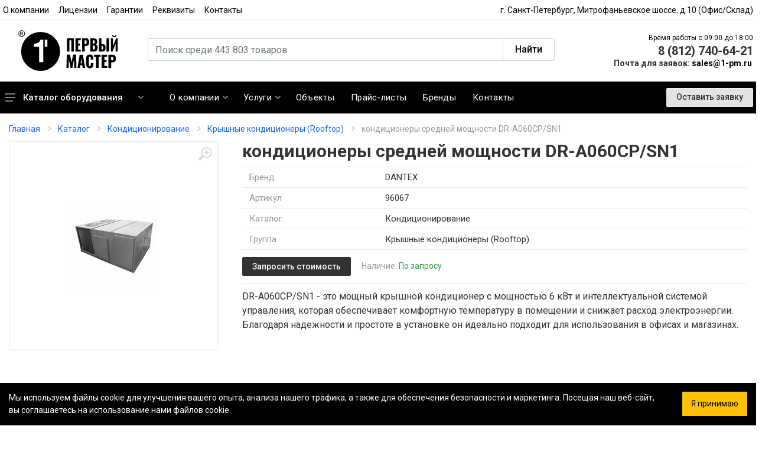

--- FILE ---
content_type: text/html; charset=UTF-8
request_url: https://pervyimaster.ru/product/konditsionery-sredney-moshchnosti-dr-a060cp-sn1-96a4a/
body_size: 18269
content:
<!DOCTYPE html>
<html>
	<head>
		<meta name="viewport" content="width=device-width,initial-scale=1" />
		<meta name="format-detection" content="telephone=no" />

<script src="https://code.jquery.com/jquery-3.6.0.min.js"></script>

		<script src="https://www.google.com/recaptcha/api.js"></script> 

		<meta http-equiv="Content-Type" content="text/html; charset=UTF-8" />
<meta name="robots" content="index, follow" />
<meta name="keywords" content=" " />
<meta name="description" content="кондиционеры средней мощности DR-A060CP/SN1 96067 заказать на официальном сайте &amp;quot;ПЕРВЫЙ МАСТЕР®&amp;quot; по выгодным ценам. Широкий ассортимент. Быстрая доставка по всей России. Гарантия. Звоните: 8 (812) 740-64-21." />
<link href="/bitrix/cache/css/s1/pervyimaster/page_7912323c53617cdcdc281bb9b1b91d84/page_7912323c53617cdcdc281bb9b1b91d84_v1.css?17404817632626" type="text/css"  rel="stylesheet" />
<link href="/bitrix/cache/css/s1/pervyimaster/template_748f5b7214cd734f5a55b55801c6234b/template_748f5b7214cd734f5a55b55801c6234b_v1.css?1740481761548797" type="text/css"  data-template-style="true" rel="stylesheet" />
<link href="https://pervyimaster.ru/product/konditsionery-sredney-moshchnosti-dr-a060cp-sn1-96a4a/" rel="canonical" />
<link rel="canonical" href="https://pervyimaster.ru/product/konditsionery-sredney-moshchnosti-dr-a060cp-sn1-96a4a/"  />



<script  src="/bitrix/cache/js/s1/pervyimaster/template_e49455acecdb03122b6c4a6b9bc498b5/template_e49455acecdb03122b6c4a6b9bc498b5_v1.js?1740481761456474"></script>
<script  src="/bitrix/cache/js/s1/pervyimaster/page_6d7631c04049656edf9584bab9643383/page_6d7631c04049656edf9584bab9643383_v1.js?17404817633707"></script>
<script type="text/javascript">var _ba = _ba || []; _ba.push(["aid", "d3851de340c84be21f0f8e31ef084586"]); _ba.push(["host", "pervyimaster.ru"]); (function() {var ba = document.createElement("script"); ba.type = "text/javascript"; ba.async = true;ba.src = (document.location.protocol == "https:" ? "https://" : "http://") + "bitrix.info/ba.js";var s = document.getElementsByTagName("script")[0];s.parentNode.insertBefore(ba, s);})();</script>



		<title>кондиционеры средней мощности DR-A060CP/SN1 96067 купить в интернет-магазине по низкой цене</title>
		
		<link rel="stylesheet" href="https://fonts.googleapis.com/css?family=Roboto:400,400i,500,500i,700,700i" />

		<script src="https://cdn.jsdelivr.net/npm/@fancyapps/ui@5.0/dist/fancybox/fancybox.umd.js"></script>
		<link rel="stylesheet" href="https://cdn.jsdelivr.net/npm/@fancyapps/ui@5.0/dist/fancybox/fancybox.css"/>

		<script src="https://kit.fontawesome.com/cae9ecb660.js" crossorigin="anonymous"></script>

		<link rel="apple-touch-icon" sizes="72x72" href="/apple-touch-icon.png">
		<link rel="icon" type="image/png" sizes="32x32" href="/favicon-32x32.png">
		<link rel="icon" type="image/png" sizes="16x16" href="/favicon-16x16.png">
		<link rel="manifest" href="/site.webmanifest">
		<link rel="mask-icon" href="/safari-pinned-tab.svg" color="#5bbad5">
		<meta name="msapplication-TileColor" content="#2b5797">
		<meta name="theme-color" content="#ffffff">

																		
																										
		<!-- Yandex.Metrika counter -->
		<script type="text/javascript" >
		(function(m,e,t,r,i,k,a){m[i]=m[i]||function(){(m[i].a=m[i].a||[]).push(arguments)};
		m[i].l=1*new Date();
		for (var j = 0; j < document.scripts.length; j++) {if (document.scripts[j].src === r) { return; }}
		k=e.createElement(t),a=e.getElementsByTagName(t)[0],k.async=1,k.src=r,a.parentNode.insertBefore(k,a)})
		(window, document, "script", "https://mc.yandex.ru/metrika/tag.js", "ym");

		ym(16808362, "init", {
				clickmap:true,
				trackLinks:true,
				accurateTrackBounce:true,
				webvisor:true
		});
		</script>
		<noscript><div><img src="https://mc.yandex.ru/watch/16808362" style="position:absolute; left:-9999px;" alt="" /></div></noscript>
		<!-- /Yandex.Metrika counter -->

		<script>
			svg4everybody();
		</script> 
	</head>
	<body>	
		<div id="panel">
					</div>

		<div class="site">
			<header class="site__header d-lg-none">
				<div class="mobile-header mobile-header--sticky" data-sticky-mode="alwaysOnTop">
					<div class="mobile-header__panel">
						<div class="container">
							<div class="mobile-header__body">
								<button class="mobile-header__menu-button">
									<svg width="18px" height="14px"><use xlink:href="/local/templates/pervyimaster/images/sprite.svg#menu-18x14" /></svg>
								</button>

								<a class="mobile-header__logo" href="/">
									<img src="/local/templates/pervyimaster/logo-black.svg" style="height: 34px;" alt="Первый Мастер" title="Первый Мастер">
								</a>
								
								<div class="search search--location--mobile-header mobile-header__search">
									<div class="search__body">
										<form class="search__form" method="GET" action="/search/">
											<input 
												class="search__input" 
												name="q" 
												placeholder="Поиск среди 443 803 товаров" 
												type="text" 
												autocomplete="off" 
											/>

											<button class="search__button search__button--type--submit" type="submit">
												<svg width="15px" height="15px"><use xlink:href="/local/templates/pervyimaster/images/sprite.svg#search-20" /></svg>
											</button>

											<button class="search__button search__button--type--close" type="button">
												<svg width="20px" height="20px"><use xlink:href="/local/templates/pervyimaster/images/sprite.svg#cross-20" /></svg>
											</button>

											<div class="search__border"></div>
										</form>

										<div class="search__suggestions suggestions suggestions--location--mobile-header"></div>
									</div>
								</div>

								<div class="mobile-header__phone">
									<a href="tel:8 (812) 740-64-21">8 (812) 740-64-21</a>
								</div>

								<div class="mobile-header__indicators">
									<div class="indicator indicator--mobile-search indicator--mobile d-md-none">
										<button class="indicator__button">
											<span class="indicator__area">
												<svg width="15px" height="15px"><use xlink:href="/local/templates/pervyimaster/images/sprite.svg#search-20" /></svg>
											</span>
										</button>
									</div>
								</div>
							</div>
						</div>
					</div>
				</div>
			</header>

			<header class="site__header d-lg-block d-none">
				<div class="site-header">
					<div class="site-header__topbar topbar">
						<div class="topbar__container container">
							<div class="topbar__row">
								<div class="topbar__item topbar__item--link">
									<a class="topbar-link" href="/o-kompanii/">О компании</a>
								</div>

								<div class="topbar__item topbar__item--link">
									<a class="topbar-link" href="/litsenzii-i-sertifikaty/">Лицензии</a>
								</div>

								<div class="topbar__item topbar__item--link">
									<a class="topbar-link" href="/garantii/">Гарантии</a>
								</div>

								<div class="topbar__item topbar__item--link">
									<a class="topbar-link" href="/rekvizity/">Реквизиты</a>
								</div>

								<div class="topbar__item topbar__item--link">
									<a class="topbar-link" href="/kontakty/">Контакты</a>
								</div>

								<div class="topbar__spring"></div>

								<div class="topbar__item">
									г. Санкт-Петербург, Митрофаньевское шоссе. д.10 (Офис/Склад)
								</div>
							</div>
						</div>
					</div>

					<div class="site-header__middle container">
						<div class="site-header__logo">
							<a href="/">
								<img src="/local/templates/pervyimaster/logo.svg" style="height: 70px;" alt="Первый Мастер" title="Первый Мастер">
							</a>
						</div>

						<div class="site-header__search">
							<div class="search search--location--header">
								<div class="search__body">
									<form class="search__form" method="GET" action="/search/">
										<div class="input-group mb-3">
											<input 
											 	class="form-control"
												name="q" 
												placeholder="Поиск среди 443 803 товаров" 
												aria-label="Поиск по сайту" 
												type="text" 
												autocomplete="off"
											>
											
											<div class="input-group-append">
												<button class="btn btn-outline-secondary" type="submit">Найти</button>
											</div>
										</div>

										<div class="search__border"></div>
									</form>

									<div class="search__suggestions suggestions suggestions--location--header"></div>
								</div>
							</div>
						</div>

						<div class="site-header__phone">
							<div class="site-header__phone-title" style="font-size: 12px;">
								Время работы с 09:00 до 18:00
							</div>

							<div class="site-header__phone-number">
								8 (812) 740-64-21
							</div>

							<div class="site-header__email">
								<span>Почта для заявок: </span><a href="mailto:sales@1-pm.ru">sales@1-pm.ru</a>
							</div>
						</div>
					</div>

					<div class="site-header__nav-panel">
						<div class="nav-panel nav-panel--sticky" data-sticky-mode="pullToShow">
							<div class="nav-panel__container container">
								<div class="nav-panel__row">
									<div class="nav-panel__departments">
										<div class="departments " data-departments-fixed-by=".block-slideshow">
											<div class="departments__body 1 ">
												
<div class="departments__links-wrapper">
	<div class="departments__submenus-container"></div>

	<ul class="departments__links">
					<li class="departments__item">
				<a class="departments__item-link" href="/catalog/klimaticheskoe-oborudovanie/">
					Кондиционирование 
					<svg class="departments__item-arrow" width="6px" height="9px"><use xlink:href="/fonts/sprite.svg#arrow-rounded-right-6x9" /></svg>
				</a>

				<div class="departments__submenu departments__submenu--type--megamenu departments__submenu--size--xl">
					<div class="megamenu megamenu--departments">
						<div class="megamenu__body" style="background-image: url(&#x27;images/megamenu-1.jpg&#x27;);">
							<div class="row">

															
								
																	<div class="col-4 mb-3">
																					<ul class="megamenu__links megamenu__links--level--0">
												<li class="megamenu__item megamenu__item--with-submenu">
													<a href="/catalog/klimaticheskoe-oborudovanie/split-sistemy-bytovye/">
														Сплит - системы													</a>

													
												</li>
											</ul>
																					<ul class="megamenu__links megamenu__links--level--0">
												<li class="megamenu__item megamenu__item--with-submenu">
													<a href="/catalog/klimaticheskoe-oborudovanie/split-sistemy-polupromyshlennye/">
														Сплит - системы (полупром)													</a>

													
												</li>
											</ul>
																					<ul class="megamenu__links megamenu__links--level--0">
												<li class="megamenu__item megamenu__item--with-submenu">
													<a href="/catalog/klimaticheskoe-oborudovanie/split-sistemy-promyshlennye/">
														Сплит - системы (промышленные)													</a>

													
												</li>
											</ul>
																					<ul class="megamenu__links megamenu__links--level--0">
												<li class="megamenu__item megamenu__item--with-submenu">
													<a href="/catalog/klimaticheskoe-oborudovanie/split-sistemy-invertornye/">
														Мульти сплит - системы													</a>

													
												</li>
											</ul>
																					<ul class="megamenu__links megamenu__links--level--0">
												<li class="megamenu__item megamenu__item--with-submenu">
													<a href="/catalog/klimaticheskoe-oborudovanie/split-sistemy-na-solnechnykh-batareyakh/">
														Сплит - системы (на солнечных батареях)													</a>

													
												</li>
											</ul>
																					<ul class="megamenu__links megamenu__links--level--0">
												<li class="megamenu__item megamenu__item--with-submenu">
													<a href="/catalog/klimaticheskoe-oborudovanie/kryshnye-konditsionery-rooftop/">
														Крышные кондиционеры (Rooftop)													</a>

													
												</li>
											</ul>
																					<ul class="megamenu__links megamenu__links--level--0">
												<li class="megamenu__item megamenu__item--with-submenu">
													<a href="/catalog/klimaticheskoe-oborudovanie/pretsizionnye-shkafnye-konditsionery/">
														Прецизионные кондиционеры													</a>

													
												</li>
											</ul>
																					<ul class="megamenu__links megamenu__links--level--0">
												<li class="megamenu__item megamenu__item--with-submenu">
													<a href="/catalog/klimaticheskoe-oborudovanie/kholodilnye-okhlazhdayushchie-balki/">
														Холодильные, охлаждающие балки													</a>

													
												</li>
											</ul>
																			</div>
																	<div class="col-4 mb-3">
																					<ul class="megamenu__links megamenu__links--level--0">
												<li class="megamenu__item megamenu__item--with-submenu">
													<a href="/catalog/klimaticheskoe-oborudovanie/multi-split-sistemy-bytovye/">
														Мульти сплит - системы (бытовые)													</a>

													
												</li>
											</ul>
																					<ul class="megamenu__links megamenu__links--level--0">
												<li class="megamenu__item megamenu__item--with-submenu">
													<a href="/catalog/klimaticheskoe-oborudovanie/multi-split-sistemy-polupromyshlennye/">
														Мульти сплит - системы (полупром)													</a>

													
												</li>
											</ul>
																					<ul class="megamenu__links megamenu__links--level--0">
												<li class="megamenu__item megamenu__item--with-submenu">
													<a href="/catalog/klimaticheskoe-oborudovanie/vrf-vrv-multizonalnye-sistemy/">
														VRF, VRV (Мультизональные системы)													</a>

													
												</li>
											</ul>
																					<ul class="megamenu__links megamenu__links--level--0">
												<li class="megamenu__item megamenu__item--with-submenu">
													<a href="/catalog/klimaticheskoe-oborudovanie/kkb-kompressorno-kondensatornye-bloki/">
														Компрессорно-конденсаторные блоки													</a>

													
												</li>
											</ul>
																					<ul class="megamenu__links megamenu__links--level--0">
												<li class="megamenu__item megamenu__item--with-submenu">
													<a href="/catalog/klimaticheskoe-oborudovanie/kompressory/">
														Компрессоры													</a>

													
												</li>
											</ul>
																					<ul class="megamenu__links megamenu__links--level--0">
												<li class="megamenu__item megamenu__item--with-submenu">
													<a href="/catalog/klimaticheskoe-oborudovanie/morskie-konditsionery-s-registrom/">
														Морские кондиционеры (с регистром)													</a>

													
												</li>
											</ul>
																			</div>
																	<div class="col-4 mb-3">
																					<ul class="megamenu__links megamenu__links--level--0">
												<li class="megamenu__item megamenu__item--with-submenu">
													<a href="/catalog/klimaticheskoe-oborudovanie/chillery/">
														Чиллеры													</a>

													
												</li>
											</ul>
																					<ul class="megamenu__links megamenu__links--level--0">
												<li class="megamenu__item megamenu__item--with-submenu">
													<a href="/catalog/klimaticheskoe-oborudovanie/fankoyly/">
														Фанкойлы													</a>

													
												</li>
											</ul>
																					<ul class="megamenu__links megamenu__links--level--0">
												<li class="megamenu__item megamenu__item--with-submenu">
													<a href="/catalog/klimaticheskoe-oborudovanie/torgovoe-kholodilnoe-oborudovanie/">
														Торговое холодильное оборудование													</a>

													
												</li>
											</ul>
																					<ul class="megamenu__links megamenu__links--level--0">
												<li class="megamenu__item megamenu__item--with-submenu">
													<a href="/catalog/klimaticheskoe-oborudovanie/konditsionery-dlya-liftov/">
														Кондиционеры для лифтов													</a>

													
												</li>
											</ul>
																					<ul class="megamenu__links megamenu__links--level--0">
												<li class="megamenu__item megamenu__item--with-submenu">
													<a href="/catalog/klimaticheskoe-oborudovanie/komplektuyushchie-konditsionirovanie/">
														Принадлежности													</a>

													
												</li>
											</ul>
																					<ul class="megamenu__links megamenu__links--level--0">
												<li class="megamenu__item megamenu__item--with-submenu">
													<a href="/catalog/klimaticheskoe-oborudovanie/avtomatika-ea1bb/">
														Автоматика													</a>

													
												</li>
											</ul>
																			</div>
															</div>
						</div>
					</div>
				</div>
			</li>
					<li class="departments__item">
				<a class="departments__item-link" href="/catalog/ventilyatsionnoe-oborudovanie/">
					Вентиляция 
					<svg class="departments__item-arrow" width="6px" height="9px"><use xlink:href="/fonts/sprite.svg#arrow-rounded-right-6x9" /></svg>
				</a>

				<div class="departments__submenu departments__submenu--type--megamenu departments__submenu--size--xl">
					<div class="megamenu megamenu--departments">
						<div class="megamenu__body" style="background-image: url(&#x27;images/megamenu-1.jpg&#x27;);">
							<div class="row">

															
								
																	<div class="col-4 mb-3">
																					<ul class="megamenu__links megamenu__links--level--0">
												<li class="megamenu__item megamenu__item--with-submenu">
													<a href="/catalog/ventilyatsionnoe-oborudovanie/ventilyatsionnye-ustanovki-pritochnye-vytyazhnye/">
														Вентиляционные установки													</a>

													
												</li>
											</ul>
																					<ul class="megamenu__links megamenu__links--level--0">
												<li class="megamenu__item megamenu__item--with-submenu">
													<a href="/catalog/ventilyatsionnoe-oborudovanie/ventilyatory/">
														Вентиляторы													</a>

													
												</li>
											</ul>
																					<ul class="megamenu__links megamenu__links--level--0">
												<li class="megamenu__item megamenu__item--with-submenu">
													<a href="/catalog/ventilyatsionnoe-oborudovanie/kalorifery-vozdukhonagrevateli/">
														Воздухонагреватели													</a>

													
												</li>
											</ul>
																					<ul class="megamenu__links megamenu__links--level--0">
												<li class="megamenu__item megamenu__item--with-submenu">
													<a href="/catalog/ventilyatsionnoe-oborudovanie/vozdukhoochistiteli/">
														Воздухоочистители													</a>

													
												</li>
											</ul>
																					<ul class="megamenu__links megamenu__links--level--0">
												<li class="megamenu__item megamenu__item--with-submenu">
													<a href="/catalog/ventilyatsionnoe-oborudovanie/uvlazhniteli-vozdukha/">
														Увлажнители воздуха													</a>

													
												</li>
											</ul>
																					<ul class="megamenu__links megamenu__links--level--0">
												<li class="megamenu__item megamenu__item--with-submenu">
													<a href="/catalog/ventilyatsionnoe-oborudovanie/klapany-protivopozharnye/">
														Клапаны противопожарные													</a>

													
												</li>
											</ul>
																					<ul class="megamenu__links megamenu__links--level--0">
												<li class="megamenu__item megamenu__item--with-submenu">
													<a href="/catalog/ventilyatsionnoe-oborudovanie/komplektuyushchie--06b03/">
														Принадлежности													</a>

													
												</li>
											</ul>
																			</div>
																	<div class="col-4 mb-3">
																					<ul class="megamenu__links megamenu__links--level--0">
												<li class="megamenu__item megamenu__item--with-submenu">
													<a href="/catalog/ventilyatsionnoe-oborudovanie/rekuperatory/">
														Рекуператоры													</a>

													
												</li>
											</ul>
																					<ul class="megamenu__links megamenu__links--level--0">
												<li class="megamenu__item megamenu__item--with-submenu">
													<a href="/catalog/ventilyatsionnoe-oborudovanie/uzly-prokhoda/">
														Узлы прохода													</a>

													
												</li>
											</ul>
																					<ul class="megamenu__links megamenu__links--level--0">
												<li class="megamenu__item megamenu__item--with-submenu">
													<a href="/catalog/ventilyatsionnoe-oborudovanie/vozdukhovody-fasonnye-elementy-elementy-seti/">
														Воздуховоды													</a>

													
												</li>
											</ul>
																					<ul class="megamenu__links megamenu__links--level--0">
												<li class="megamenu__item megamenu__item--with-submenu">
													<a href="/catalog/ventilyatsionnoe-oborudovanie/zaslonki-vozdushnye/">
														Заслонки воздушные													</a>

													
												</li>
											</ul>
																					<ul class="megamenu__links megamenu__links--level--0">
												<li class="megamenu__item megamenu__item--with-submenu">
													<a href="/catalog/ventilyatsionnoe-oborudovanie/dveri/">
														Двери вентиляционные													</a>

													
												</li>
											</ul>
																					<ul class="megamenu__links megamenu__links--level--0">
												<li class="megamenu__item megamenu__item--with-submenu">
													<a href="/catalog/ventilyatsionnoe-oborudovanie/vozdukhoraspredeliteli-reshetki-diffuzory/">
														Воздухораспределители													</a>

													
												</li>
											</ul>
																					<ul class="megamenu__links megamenu__links--level--0">
												<li class="megamenu__item megamenu__item--with-submenu">
													<a href="/catalog/ventilyatsionnoe-oborudovanie/vstavki-soediniteli-perekhody-/">
														Вставки, соединители, переходы													</a>

													
												</li>
											</ul>
																					<ul class="megamenu__links megamenu__links--level--0">
												<li class="megamenu__item megamenu__item--with-submenu">
													<a href="/catalog/ventilyatsionnoe-oborudovanie/khomuty/">
														Хомуты вентиляционные													</a>

													
												</li>
											</ul>
																			</div>
																	<div class="col-4 mb-3">
																					<ul class="megamenu__links megamenu__links--level--0">
												<li class="megamenu__item megamenu__item--with-submenu">
													<a href="/catalog/ventilyatsionnoe-oborudovanie/avo-agregaty-vozdushnogo-otopleniya/">
														Агрегаты воздушного отопления													</a>

													
												</li>
											</ul>
																					<ul class="megamenu__links megamenu__links--level--0">
												<li class="megamenu__item megamenu__item--with-submenu">
													<a href="/catalog/ventilyatsionnoe-oborudovanie/vozdushnye-zavesy/">
														Воздушные завесы													</a>

													
												</li>
											</ul>
																					<ul class="megamenu__links megamenu__links--level--0">
												<li class="megamenu__item megamenu__item--with-submenu">
													<a href="/catalog/ventilyatsionnoe-oborudovanie/vozdukhonagrevateli-kalorifery-/">
														Воздухонагреватели													</a>

													
												</li>
											</ul>
																					<ul class="megamenu__links megamenu__links--level--0">
												<li class="megamenu__item megamenu__item--with-submenu">
													<a href="/catalog/ventilyatsionnoe-oborudovanie/osushiteli/">
														Осушители													</a>

													
												</li>
											</ul>
																					<ul class="megamenu__links megamenu__links--level--0">
												<li class="megamenu__item megamenu__item--with-submenu">
													<a href="/catalog/ventilyatsionnoe-oborudovanie/vozdukhookhladiteli/">
														Воздухоохладители													</a>

													
												</li>
											</ul>
																					<ul class="megamenu__links megamenu__links--level--0">
												<li class="megamenu__item megamenu__item--with-submenu">
													<a href="/catalog/ventilyatsionnoe-oborudovanie/ispariteli/">
														Испарители													</a>

													
												</li>
											</ul>
																					<ul class="megamenu__links megamenu__links--level--0">
												<li class="megamenu__item megamenu__item--with-submenu">
													<a href="/catalog/ventilyatsionnoe-oborudovanie/klapany-ventilyatsionnye/">
														Клапаны воздушные													</a>

													
												</li>
											</ul>
																					<ul class="megamenu__links megamenu__links--level--0">
												<li class="megamenu__item megamenu__item--with-submenu">
													<a href="/catalog/ventilyatsionnoe-oborudovanie/shumoglushiteli/">
														Шумоглушители													</a>

													
												</li>
											</ul>
																					<ul class="megamenu__links megamenu__links--level--0">
												<li class="megamenu__item megamenu__item--with-submenu">
													<a href="/catalog/ventilyatsionnoe-oborudovanie/filtruyushchie-elementy/">
														Фильтрующие элементы													</a>

													
												</li>
											</ul>
																					<ul class="megamenu__links megamenu__links--level--0">
												<li class="megamenu__item megamenu__item--with-submenu">
													<a href="/catalog/ventilyatsionnoe-oborudovanie/izolyatsiya/">
														Изоляция													</a>

													
												</li>
											</ul>
																			</div>
															</div>
						</div>
					</div>
				</div>
			</li>
					<li class="departments__item">
				<a class="departments__item-link" href="/catalog/otoplenie/">
					Отопление 
					<svg class="departments__item-arrow" width="6px" height="9px"><use xlink:href="/fonts/sprite.svg#arrow-rounded-right-6x9" /></svg>
				</a>

				<div class="departments__submenu departments__submenu--type--megamenu departments__submenu--size--xl">
					<div class="megamenu megamenu--departments">
						<div class="megamenu__body" style="background-image: url(&#x27;images/megamenu-1.jpg&#x27;);">
							<div class="row">

															
								
																	<div class="col-4 mb-3">
																					<ul class="megamenu__links megamenu__links--level--0">
												<li class="megamenu__item megamenu__item--with-submenu">
													<a href="/catalog/otoplenie/kotly/">
														Котлы													</a>

													
												</li>
											</ul>
																					<ul class="megamenu__links megamenu__links--level--0">
												<li class="megamenu__item megamenu__item--with-submenu">
													<a href="/catalog/otoplenie/teploschetchiki/">
														Теплосчетчики													</a>

													
												</li>
											</ul>
																					<ul class="megamenu__links megamenu__links--level--0">
												<li class="megamenu__item megamenu__item--with-submenu">
													<a href="/catalog/otoplenie/vodonagrevateli-boylery/">
														Водонагреватели													</a>

													
												</li>
											</ul>
																					<ul class="megamenu__links megamenu__links--level--0">
												<li class="megamenu__item megamenu__item--with-submenu">
													<a href="/catalog/otoplenie/truby-shlangi/">
														Трубы, шланги, фитинги													</a>

													
												</li>
											</ul>
																					<ul class="megamenu__links megamenu__links--level--0">
												<li class="megamenu__item megamenu__item--with-submenu">
													<a href="/catalog/otoplenie/gorelki/">
														Горелки													</a>

													
												</li>
											</ul>
																					<ul class="megamenu__links megamenu__links--level--0">
												<li class="megamenu__item megamenu__item--with-submenu">
													<a href="/catalog/otoplenie/kaminy/">
														Камины													</a>

													
												</li>
											</ul>
																			</div>
																	<div class="col-4 mb-3">
																					<ul class="megamenu__links megamenu__links--level--0">
												<li class="megamenu__item megamenu__item--with-submenu">
													<a href="/catalog/otoplenie/teplovye-pushki/">
														Тепловые пушки													</a>

													
												</li>
											</ul>
																					<ul class="megamenu__links megamenu__links--level--0">
												<li class="megamenu__item megamenu__item--with-submenu">
													<a href="/catalog/otoplenie/pechi-/">
														Печи													</a>

													
												</li>
											</ul>
																					<ul class="megamenu__links megamenu__links--level--0">
												<li class="megamenu__item megamenu__item--with-submenu">
													<a href="/catalog/otoplenie/obogrevateli-elektrokonvektory/">
														Обогреватели													</a>

													
												</li>
											</ul>
																					<ul class="megamenu__links megamenu__links--level--0">
												<li class="megamenu__item megamenu__item--with-submenu">
													<a href="/catalog/otoplenie/radiatory/">
														Радиаторы													</a>

													
												</li>
											</ul>
																					<ul class="megamenu__links megamenu__links--level--0">
												<li class="megamenu__item megamenu__item--with-submenu">
													<a href="/catalog/otoplenie/konvektory/">
														Конвекторы													</a>

													
												</li>
											</ul>
																					<ul class="megamenu__links megamenu__links--level--0">
												<li class="megamenu__item megamenu__item--with-submenu">
													<a href="/catalog/otoplenie/nagrevateli-vozdukha/">
														Нагреватели воздуха													</a>

													
												</li>
											</ul>
																					<ul class="megamenu__links megamenu__links--level--0">
												<li class="megamenu__item megamenu__item--with-submenu">
													<a href="/catalog/otoplenie/parogeneratory/">
														Парогенераторы													</a>

													
												</li>
											</ul>
																					<ul class="megamenu__links megamenu__links--level--0">
												<li class="megamenu__item megamenu__item--with-submenu">
													<a href="/catalog/otoplenie/teplovye-nasosy-zemlya-voda-vozdukh/">
														Тепловые насосы													</a>

													
												</li>
											</ul>
																					<ul class="megamenu__links megamenu__links--level--0">
												<li class="megamenu__item megamenu__item--with-submenu">
													<a href="/catalog/otoplenie/teplonositeli/">
														Теплоносители													</a>

													
												</li>
											</ul>
																					<ul class="megamenu__links megamenu__links--level--0">
												<li class="megamenu__item megamenu__item--with-submenu">
													<a href="/catalog/otoplenie/baki/">
														Баки для отопления													</a>

													
												</li>
											</ul>
																					<ul class="megamenu__links megamenu__links--level--0">
												<li class="megamenu__item megamenu__item--with-submenu">
													<a href="/catalog/otoplenie/teplovye-ustanovki/">
														Тепловые установки													</a>

													
												</li>
											</ul>
																			</div>
																	<div class="col-4 mb-3">
																					<ul class="megamenu__links megamenu__links--level--0">
												<li class="megamenu__item megamenu__item--with-submenu">
													<a href="/catalog/otoplenie/kotelnoe-oborudovanie/">
														Котельное оборудование													</a>

													
												</li>
											</ul>
																					<ul class="megamenu__links megamenu__links--level--0">
												<li class="megamenu__item megamenu__item--with-submenu">
													<a href="/catalog/otoplenie/teploobmenniki/">
														Теплообменники													</a>

													
												</li>
											</ul>
																					<ul class="megamenu__links megamenu__links--level--0">
												<li class="megamenu__item megamenu__item--with-submenu">
													<a href="/catalog/otoplenie/avtomatika-kotelnoe-oborudovanie/">
														Автоматика для отопления													</a>

													
												</li>
											</ul>
																					<ul class="megamenu__links megamenu__links--level--0">
												<li class="megamenu__item megamenu__item--with-submenu">
													<a href="/catalog/otoplenie/termomayzery/">
														Термомайзеры													</a>

													
												</li>
											</ul>
																					<ul class="megamenu__links megamenu__links--level--0">
												<li class="megamenu__item megamenu__item--with-submenu">
													<a href="/catalog/otoplenie/manometry/">
														Манометры													</a>

													
												</li>
											</ul>
																					<ul class="megamenu__links megamenu__links--level--0">
												<li class="megamenu__item megamenu__item--with-submenu">
													<a href="/catalog/otoplenie/kompensatory/">
														Компенсаторы													</a>

													
												</li>
											</ul>
																					<ul class="megamenu__links megamenu__links--level--0">
												<li class="megamenu__item megamenu__item--with-submenu">
													<a href="/catalog/otoplenie/komplektuyushchie--2d929/">
														Принадлежности													</a>

													
												</li>
											</ul>
																			</div>
															</div>
						</div>
					</div>
				</div>
			</li>
					<li class="departments__item">
				<a class="departments__item-link" href="/catalog/avtomatika-2bc03/">
					Автоматика 
					<svg class="departments__item-arrow" width="6px" height="9px"><use xlink:href="/fonts/sprite.svg#arrow-rounded-right-6x9" /></svg>
				</a>

				<div class="departments__submenu departments__submenu--type--megamenu departments__submenu--size--xl">
					<div class="megamenu megamenu--departments">
						<div class="megamenu__body" style="background-image: url(&#x27;images/megamenu-1.jpg&#x27;);">
							<div class="row">

															
								
																	<div class="col-4 mb-3">
																					<ul class="megamenu__links megamenu__links--level--0">
												<li class="megamenu__item megamenu__item--with-submenu">
													<a href="/catalog/avtomatika-2bc03/sistemy-upravleniya/">
														Системы управления													</a>

													
												</li>
											</ul>
																					<ul class="megamenu__links megamenu__links--level--0">
												<li class="megamenu__item megamenu__item--with-submenu">
													<a href="/catalog/avtomatika-2bc03/shchity-upravleniya/">
														Щиты управления													</a>

													
												</li>
											</ul>
																					<ul class="megamenu__links megamenu__links--level--0">
												<li class="megamenu__item megamenu__item--with-submenu">
													<a href="/catalog/avtomatika-2bc03/rubilniki/">
														Рубильники													</a>

													
												</li>
											</ul>
																					<ul class="megamenu__links megamenu__links--level--0">
												<li class="megamenu__item megamenu__item--with-submenu">
													<a href="/catalog/avtomatika-2bc03/shkafy/">
														Шкафы													</a>

													
												</li>
											</ul>
																					<ul class="megamenu__links megamenu__links--level--0">
												<li class="megamenu__item megamenu__item--with-submenu">
													<a href="/catalog/avtomatika-2bc03/transformatory/">
														Трансформаторы													</a>

													
												</li>
											</ul>
																					<ul class="megamenu__links megamenu__links--level--0">
												<li class="megamenu__item megamenu__item--with-submenu">
													<a href="/catalog/avtomatika-2bc03/kontrollery/">
														Контроллеры													</a>

													
												</li>
											</ul>
																					<ul class="megamenu__links megamenu__links--level--0">
												<li class="megamenu__item megamenu__item--with-submenu">
													<a href="/catalog/avtomatika-2bc03/rele/">
														Реле													</a>

													
												</li>
											</ul>
																					<ul class="megamenu__links megamenu__links--level--0">
												<li class="megamenu__item megamenu__item--with-submenu">
													<a href="/catalog/avtomatika-2bc03/preobrazovateli-chastoty-regulyatory/">
														Преобразователи частоты, регуляторы													</a>

													
												</li>
											</ul>
																			</div>
																	<div class="col-4 mb-3">
																					<ul class="megamenu__links megamenu__links--level--0">
												<li class="megamenu__item megamenu__item--with-submenu">
													<a href="/catalog/avtomatika-2bc03/kabel-kanal-koroba-lotki/">
														Кабель канал, короба, лотки													</a>

													
												</li>
											</ul>
																					<ul class="megamenu__links megamenu__links--level--0">
												<li class="megamenu__item megamenu__item--with-submenu">
													<a href="/catalog/avtomatika-2bc03/datchiki/">
														Датчики													</a>

													
												</li>
											</ul>
																					<ul class="megamenu__links megamenu__links--level--0">
												<li class="megamenu__item megamenu__item--with-submenu">
													<a href="/catalog/avtomatika-2bc03/elektroprivody/">
														Электроприводы													</a>

													
												</li>
											</ul>
																					<ul class="megamenu__links megamenu__links--level--0">
												<li class="megamenu__item megamenu__item--with-submenu">
													<a href="/catalog/avtomatika-2bc03/izmeritelnye-pribory/">
														Измерительные приборы													</a>

													
												</li>
											</ul>
																					<ul class="megamenu__links megamenu__links--level--0">
												<li class="megamenu__item megamenu__item--with-submenu">
													<a href="/catalog/avtomatika-2bc03/termostaty/">
														Термостаты													</a>

													
												</li>
											</ul>
																					<ul class="megamenu__links megamenu__links--level--0">
												<li class="megamenu__item megamenu__item--with-submenu">
													<a href="/catalog/avtomatika-2bc03/svetovoe-oborudovanie/">
														Световое оборудование													</a>

													
												</li>
											</ul>
																					<ul class="megamenu__links megamenu__links--level--0">
												<li class="megamenu__item megamenu__item--with-submenu">
													<a href="/catalog/avtomatika-2bc03/ustroystva-plavnogo-puska/">
														Устройства плавного пуска													</a>

													
												</li>
											</ul>
																					<ul class="megamenu__links megamenu__links--level--0">
												<li class="megamenu__item megamenu__item--with-submenu">
													<a href="/catalog/avtomatika-2bc03/avtomaticheskie-vyklyuchateli/">
														Автоматические выключатели													</a>

													
												</li>
											</ul>
																					<ul class="megamenu__links megamenu__links--level--0">
												<li class="megamenu__item megamenu__item--with-submenu">
													<a href="/catalog/avtomatika-2bc03/bloki/">
														Блоки													</a>

													
												</li>
											</ul>
																			</div>
																	<div class="col-4 mb-3">
																					<ul class="megamenu__links megamenu__links--level--0">
												<li class="megamenu__item megamenu__item--with-submenu">
													<a href="/catalog/avtomatika-2bc03/kabel-elektricheskiy/">
														Кабель электрический													</a>

													
												</li>
											</ul>
																					<ul class="megamenu__links megamenu__links--level--0">
												<li class="megamenu__item megamenu__item--with-submenu">
													<a href="/catalog/avtomatika-2bc03/interfeysy/">
														Интерфейсы													</a>

													
												</li>
											</ul>
																					<ul class="megamenu__links megamenu__links--level--0">
												<li class="megamenu__item megamenu__item--with-submenu">
													<a href="/catalog/avtomatika-2bc03/moduli/">
														Модули автоматики													</a>

													
												</li>
											</ul>
																					<ul class="megamenu__links megamenu__links--level--0">
												<li class="megamenu__item megamenu__item--with-submenu">
													<a href="/catalog/avtomatika-2bc03/nakonechniki/">
														Наконечники													</a>

													
												</li>
											</ul>
																					<ul class="megamenu__links megamenu__links--level--0">
												<li class="megamenu__item megamenu__item--with-submenu">
													<a href="/catalog/avtomatika-2bc03/klemmy/">
														Клеммы													</a>

													
												</li>
											</ul>
																					<ul class="megamenu__links megamenu__links--level--0">
												<li class="megamenu__item megamenu__item--with-submenu">
													<a href="/catalog/avtomatika-2bc03/elementy-avtomatiki-/">
														Элементы автоматики													</a>

													
												</li>
											</ul>
																			</div>
															</div>
						</div>
					</div>
				</div>
			</li>
					<li class="departments__item">
				<a class="departments__item-link" href="/catalog/zapornaya-armatura/">
					Запорная арматура 
					<svg class="departments__item-arrow" width="6px" height="9px"><use xlink:href="/fonts/sprite.svg#arrow-rounded-right-6x9" /></svg>
				</a>

				<div class="departments__submenu departments__submenu--type--megamenu departments__submenu--size--xl">
					<div class="megamenu megamenu--departments">
						<div class="megamenu__body" style="background-image: url(&#x27;images/megamenu-1.jpg&#x27;);">
							<div class="row">

															
								
																	<div class="col-4 mb-3">
																					<ul class="megamenu__links megamenu__links--level--0">
												<li class="megamenu__item megamenu__item--with-submenu">
													<a href="/catalog/zapornaya-armatura/kanalizatsiya/">
														Канализация													</a>

													
												</li>
											</ul>
																					<ul class="megamenu__links megamenu__links--level--0">
												<li class="megamenu__item megamenu__item--with-submenu">
													<a href="/catalog/zapornaya-armatura/ventili/">
														Вентили													</a>

													
												</li>
											</ul>
																					<ul class="megamenu__links megamenu__links--level--0">
												<li class="megamenu__item megamenu__item--with-submenu">
													<a href="/catalog/zapornaya-armatura/klapany/">
														Клапаны													</a>

													
												</li>
											</ul>
																					<ul class="megamenu__links megamenu__links--level--0">
												<li class="megamenu__item megamenu__item--with-submenu">
													<a href="/catalog/zapornaya-armatura/zadvizhki/">
														Задвижки													</a>

													
												</li>
											</ul>
																					<ul class="megamenu__links megamenu__links--level--0">
												<li class="megamenu__item megamenu__item--with-submenu">
													<a href="/catalog/zapornaya-armatura/krany-sharovye/">
														Краны шаровые													</a>

													
												</li>
											</ul>
																					<ul class="megamenu__links megamenu__links--level--0">
												<li class="megamenu__item megamenu__item--with-submenu">
													<a href="/catalog/zapornaya-armatura/nasosy/">
														Насосы													</a>

													
												</li>
											</ul>
																			</div>
																	<div class="col-4 mb-3">
																					<ul class="megamenu__links megamenu__links--level--0">
												<li class="megamenu__item megamenu__item--with-submenu">
													<a href="/catalog/zapornaya-armatura/kollektory-grebenki/">
														Коллекторы, гребенки													</a>

													
												</li>
											</ul>
																					<ul class="megamenu__links megamenu__links--level--0">
												<li class="megamenu__item megamenu__item--with-submenu">
													<a href="/catalog/zapornaya-armatura/pribory-izmeritelnye/">
														Измерительные приборы													</a>

													
												</li>
											</ul>
																					<ul class="megamenu__links megamenu__links--level--0">
												<li class="megamenu__item megamenu__item--with-submenu">
													<a href="/catalog/zapornaya-armatura/fitingi/">
														Фитинги													</a>

													
												</li>
											</ul>
																					<ul class="megamenu__links megamenu__links--level--0">
												<li class="megamenu__item megamenu__item--with-submenu">
													<a href="/catalog/zapornaya-armatura/nasosnye-stantsii-ustanovki/">
														Насосные станции, установки													</a>

													
												</li>
											</ul>
																					<ul class="megamenu__links megamenu__links--level--0">
												<li class="megamenu__item megamenu__item--with-submenu">
													<a href="/catalog/zapornaya-armatura/povysitelnye-ustanovki/">
														Повысительные установки													</a>

													
												</li>
											</ul>
																					<ul class="megamenu__links megamenu__links--level--0">
												<li class="megamenu__item megamenu__item--with-submenu">
													<a href="/catalog/zapornaya-armatura/kompressory-f10a3/">
														Компрессоры													</a>

													
												</li>
											</ul>
																			</div>
																	<div class="col-4 mb-3">
																					<ul class="megamenu__links megamenu__links--level--0">
												<li class="megamenu__item megamenu__item--with-submenu">
													<a href="/catalog/zapornaya-armatura/vodopodgotovka/">
														Водоподготовка													</a>

													
												</li>
											</ul>
																					<ul class="megamenu__links megamenu__links--level--0">
												<li class="megamenu__item megamenu__item--with-submenu">
													<a href="/catalog/zapornaya-armatura/zatvory/">
														Затворы													</a>

													
												</li>
											</ul>
																					<ul class="megamenu__links megamenu__links--level--0">
												<li class="megamenu__item megamenu__item--with-submenu">
													<a href="/catalog/zapornaya-armatura/ezhektory/">
														Эжекторы													</a>

													
												</li>
											</ul>
																					<ul class="megamenu__links megamenu__links--level--0">
												<li class="megamenu__item megamenu__item--with-submenu">
													<a href="/catalog/zapornaya-armatura/elevatory-zernovye/">
														Элеваторы зерновые													</a>

													
												</li>
											</ul>
																					<ul class="megamenu__links megamenu__links--level--0">
												<li class="megamenu__item megamenu__item--with-submenu">
													<a href="/catalog/zapornaya-armatura/avtomatika-nasosnoe-oborudovanie/">
														Автоматика													</a>

													
												</li>
											</ul>
																					<ul class="megamenu__links megamenu__links--level--0">
												<li class="megamenu__item megamenu__item--with-submenu">
													<a href="/catalog/zapornaya-armatura/prinadlezhnosti-dlya-zapornoy-armatury/">
														Принадлежности													</a>

													
												</li>
											</ul>
																					<ul class="megamenu__links megamenu__links--level--0">
												<li class="megamenu__item megamenu__item--with-submenu">
													<a href="/catalog/zapornaya-armatura/komplektuyushchie--38d39/">
														Комплектующие													</a>

													
												</li>
											</ul>
																			</div>
															</div>
						</div>
					</div>
				</div>
			</li>
					<li class="departments__item">
				<a class="departments__item-link" href="/catalog/raskhodnye-materialy/">
					Расходные материалы 
					<svg class="departments__item-arrow" width="6px" height="9px"><use xlink:href="/fonts/sprite.svg#arrow-rounded-right-6x9" /></svg>
				</a>

				<div class="departments__submenu departments__submenu--type--megamenu departments__submenu--size--xl">
					<div class="megamenu megamenu--departments">
						<div class="megamenu__body" style="background-image: url(&#x27;images/megamenu-1.jpg&#x27;);">
							<div class="row">

															
								
																	<div class="col-4 mb-3">
																					<ul class="megamenu__links megamenu__links--level--0">
												<li class="megamenu__item megamenu__item--with-submenu">
													<a href="/catalog/raskhodnye-materialy/mednaya-truba/">
														Медная труба													</a>

													
												</li>
											</ul>
																					<ul class="megamenu__links megamenu__links--level--0">
												<li class="megamenu__item megamenu__item--with-submenu">
													<a href="/catalog/raskhodnye-materialy/kronshteyny/">
														Кронштейны													</a>

													
												</li>
											</ul>
																					<ul class="megamenu__links megamenu__links--level--0">
												<li class="megamenu__item megamenu__item--with-submenu">
													<a href="/catalog/raskhodnye-materialy/zashchita-dlya-konditsionerov/">
														Защита для кондиционеров													</a>

													
												</li>
											</ul>
																					<ul class="megamenu__links megamenu__links--level--0">
												<li class="megamenu__item megamenu__item--with-submenu">
													<a href="/catalog/raskhodnye-materialy/krepezh/">
														Крепеж													</a>

													
												</li>
											</ul>
																			</div>
																	<div class="col-4 mb-3">
																					<ul class="megamenu__links megamenu__links--level--0">
												<li class="megamenu__item megamenu__item--with-submenu">
													<a href="/catalog/raskhodnye-materialy/freony-masla/">
														Фреоны, масла													</a>

													
												</li>
											</ul>
																					<ul class="megamenu__links megamenu__links--level--0">
												<li class="megamenu__item megamenu__item--with-submenu">
													<a href="/catalog/raskhodnye-materialy/khomuty-37a89/">
														Хомуты													</a>

													
												</li>
											</ul>
																			</div>
																	<div class="col-4 mb-3">
																					<ul class="megamenu__links megamenu__links--level--0">
												<li class="megamenu__item megamenu__item--with-submenu">
													<a href="/catalog/raskhodnye-materialy/skotch-lenta/">
														Скотч, лента													</a>

													
												</li>
											</ul>
																					<ul class="megamenu__links megamenu__links--level--0">
												<li class="megamenu__item megamenu__item--with-submenu">
													<a href="/catalog/raskhodnye-materialy/germetiki-pena/">
														Герметики, пена													</a>

													
												</li>
											</ul>
																					<ul class="megamenu__links megamenu__links--level--0">
												<li class="megamenu__item megamenu__item--with-submenu">
													<a href="/catalog/raskhodnye-materialy/obraziv/">
														Образив													</a>

													
												</li>
											</ul>
																					<ul class="megamenu__links megamenu__links--level--0">
												<li class="megamenu__item megamenu__item--with-submenu">
													<a href="/catalog/raskhodnye-materialy/bury-sverla/">
														Буры, сверла													</a>

													
												</li>
											</ul>
																					<ul class="megamenu__links megamenu__links--level--0">
												<li class="megamenu__item megamenu__item--with-submenu">
													<a href="/catalog/raskhodnye-materialy/filtry/">
														Фильтры													</a>

													
												</li>
											</ul>
																			</div>
															</div>
						</div>
					</div>
				</div>
			</li>
			</ul>
</div>											</div>

											<button class="departments__button">
												<svg class="departments__button-icon" width="18px" height="14px"><use xlink:href="/local/templates/pervyimaster/images/sprite.svg#menu-18x14" /></svg> Каталог оборудования
												<svg class="departments__button-arrow" width="9px" height="6px"><use xlink:href="/local/templates/pervyimaster/images/sprite.svg#arrow-rounded-down-9x6" /></svg>
											</button>
										</div>
									</div>

									<div class="nav-panel__nav-links nav-links">
										<ul class="nav-links__list">
											<li class="nav-links__item nav-links__item--has-submenu ">
												<a class="nav-links__item-link" href="javascript:void(0);">
													<div class="nav-links__item-body">
														О компании <svg class="nav-links__item-arrow" width="9px" height="6px"><use xlink:href="/local/templates/pervyimaster/images/sprite.svg#arrow-rounded-down-9x6" /></svg>
													</div>
												</a>
												<div class="nav-links__submenu nav-links__submenu--type--menu">
													<div class="menu menu--layout--classic">
														<div class="menu__submenus-container"></div>
														<ul class="menu__list">
															<li class="menu__item">
																<div class="menu__item-submenu-offset"></div>
																<a class="menu__item-link" href="/o-kompanii/">О компании</a>
															</li>
															<li class="menu__item">
																<div class="menu__item-submenu-offset"></div>
																<a class="menu__item-link" href="/litsenzii-i-sertifikaty/">Лицензии</a>
															</li>
															<li class="menu__item">
																<div class="menu__item-submenu-offset"></div>
																<a class="menu__item-link" href="/garantii/">Гарантии</a>
															</li>
															<li class="menu__item">
																<div class="menu__item-submenu-offset"></div>
																<a class="menu__item-link" href="/rekvizity/">Реквизиты</a>
															</li>
															<li class="menu__item">
																<div class="menu__item-submenu-offset"></div>
																<a class="menu__item-link" href="/kak-my-rabotaem/">Как мы работаем</a>
															</li>
															<li class="menu__item">
																<div class="menu__item-submenu-offset"></div>
																<a class="menu__item-link" href="/sotrudnichestvo/">Сотрудничество</a>
															</li>
															<li class="menu__item">
																<div class="menu__item-submenu-offset"></div>
																<a class="menu__item-link" href="/vakansii/">Вакансии</a>
															</li>
														</ul>
													</div>
												</div>
											</li>

											<li class="nav-links__item nav-links__item--has-submenu ">
												<a class="nav-links__item-link" href="/uslugi/">
													<div class="nav-links__item-body">
														Услуги <svg class="nav-links__item-arrow" width="9px" height="6px"><use xlink:href="/local/templates/pervyimaster/images/sprite.svg#arrow-rounded-down-9x6" /></svg>
													</div>
												</a>
												
												<div class="nav-links__submenu nav-links__submenu--type--menu">
												
<div class="menu menu--layout--classic">
	<div class="menu__submenus-container"></div>
	<ul class="menu__list">
					<li class="menu__item">
				<div class="menu__item-submenu-offset"></div>
				<a class="menu__item-link" href="/uslugi/montazh-ventilyatsii/">
					Монтаж — ОВ, ПДВ				</a>
			</li>
					<li class="menu__item">
				<div class="menu__item-submenu-offset"></div>
				<a class="menu__item-link" href="/uslugi/montazh-konditsionerov/">
					Монтаж — VFR, Чиллеров, Сплит-систем				</a>
			</li>
					<li class="menu__item">
				<div class="menu__item-submenu-offset"></div>
				<a class="menu__item-link" href="/uslugi/proektirovanie/">
					Проектные работы — ОВиК				</a>
			</li>
					<li class="menu__item">
				<div class="menu__item-submenu-offset"></div>
				<a class="menu__item-link" href="/uslugi/servisnye-raboty/">
					Сервисные работы				</a>
			</li>
			</ul>
</div>												</div>
											</li>

											<li class="nav-links__item ">
												<a class="nav-links__item-link" href="/obekty/">
													<div class="nav-links__item-body">Объекты</div>
												</a>
											</li>

											<li class="nav-links__item ">
												<a class="nav-links__item-link" href="/prays-listy/">
													<div class="nav-links__item-body">Прайс-листы</div>
												</a>
											</li>
																						
											<li class="nav-links__item ">
												<a class="nav-links__item-link" href="/klimaticheskie-proizvoditeli/">
													<div class="nav-links__item-body">Бренды</div>
												</a>
											</li>

											<li class="nav-links__item ">
												<a class="nav-links__item-link" href="/kontakty/">
													<div class="nav-links__item-body">Контакты</div>
												</a>
											</li>
										</ul>
									</div>

									<div class="nav-panel__indicators">
										<a href="#" class="btn btn-sm btn-secondary" data-toggle="modal" data-target="#feedback">
											Оставить заявку
										</a>
									</div>
								</div>
							</div>
						</div>
					</div>
				</div>
<!-- Yandex.Metrika counter -->
<script type="text/javascript" >
   (function(m,e,t,r,i,k,a){m[i]=m[i]||function(){(m[i].a=m[i].a||[]).push(arguments)};
   m[i].l=1*new Date();
   for (var j = 0; j < document.scripts.length; j++) {if (document.scripts[j].src === r) { return; }}
   k=e.createElement(t),a=e.getElementsByTagName(t)[0],k.async=1,k.src=r,a.parentNode.insertBefore(k,a)})
   (window, document, "script", "https://mc.yandex.ru/metrika/tag.js", "ym");

   ym(97987473, "init", {
        clickmap:true,
        trackLinks:true,
        accurateTrackBounce:true,
        webvisor:true
   });
</script>
<noscript><div><img src="https://mc.yandex.ru/watch/97987473" style="position:absolute; left:-9999px;" alt="" /></div></noscript>
<!-- /Yandex.Metrika counter -->
			</header>

			<div class="site__body">
									<div class="page-header">
						<div class="page-header__container container">
								<div class="page-header__breadcrumb">
		<nav itemscope itemtype="https://schema.org/BreadcrumbList">
			<ol class="breadcrumb">
															<li class="breadcrumb-item" itemprop="itemListElement" itemscope itemtype="http://schema.org/ListItem">
							<a href="/" itemprop="item">
								<span itemprop="name">
									Главная								</span>
							</a>

							<svg class="breadcrumb-arrow" width="6px" height="9px"><use xlink:href="/local/templates/pervyimaster/images/sprite.svg#arrow-rounded-right-6x9"></use></svg>
							
							<meta itemprop="position" content="1" />
						</li>
																				<li class="breadcrumb-item" itemprop="itemListElement" itemscope itemtype="http://schema.org/ListItem">
							<a href="/catalog/" itemprop="item">
								<span itemprop="name">
									Каталог								</span>
							</a>

							<svg class="breadcrumb-arrow" width="6px" height="9px"><use xlink:href="/local/templates/pervyimaster/images/sprite.svg#arrow-rounded-right-6x9"></use></svg>
							
							<meta itemprop="position" content="2" />
						</li>
																				<li class="breadcrumb-item" itemprop="itemListElement" itemscope itemtype="http://schema.org/ListItem">
							<a href="/catalog/klimaticheskoe-oborudovanie/" itemprop="item">
								<span itemprop="name">
									Кондиционирование								</span>
							</a>

							<svg class="breadcrumb-arrow" width="6px" height="9px"><use xlink:href="/local/templates/pervyimaster/images/sprite.svg#arrow-rounded-right-6x9"></use></svg>
							
							<meta itemprop="position" content="3" />
						</li>
																				<li class="breadcrumb-item" itemprop="itemListElement" itemscope itemtype="http://schema.org/ListItem">
							<a href="/catalog/klimaticheskoe-oborudovanie/kryshnye-konditsionery-rooftop/" itemprop="item">
								<span itemprop="name">
									Крышные кондиционеры (Rooftop)								</span>
							</a>

							<svg class="breadcrumb-arrow" width="6px" height="9px"><use xlink:href="/local/templates/pervyimaster/images/sprite.svg#arrow-rounded-right-6x9"></use></svg>
							
							<meta itemprop="position" content="4" />
						</li>
																				<li class="breadcrumb-item active" aria-current="page" itemprop="itemListElement" itemscope itemtype="http://schema.org/ListItem">
							<span itemprop="name">
								кондиционеры средней мощности DR-A060CP/SN1							</span>

							<meta itemprop="position" content="5" />
						</li>
												</ol>
		</nav>
	</div>
  

															
													</div>
					</div>
				
									<div class="container">
						<div class="row">
							<div class="col-12">
				
<div class="product product--layout--standard" data-layout="standard" itemtype="https://schema.org/Product" itemscope>
	<meta itemprop="name" content="кондиционеры средней мощности DR-A060CP/SN1" />
	<meta itemprop="sku" content="96067" />

	<div class="product__content">
		<div class="product__gallery">
			<div class="product-gallery">
				<div class="product-gallery__featured">
					<button class="product-gallery__zoom">
						<svg width="24px" height="24px"><use xlink:href="/local/templates/pervyimaster/images/sprite.svg#zoom-in-24"></use></svg>
					</button>

					<div class="owl-carousel" id="product-image">
						<div class="product-image product-image--location--gallery">
															<a href="/upload/iblock/250/du0xsoyg8ybi3gzsgfhh43qm03124wy9.jpg" data-width="350" data-height="350" class="product-image__body" target="_blank">
									<img itemprop="image" class="product-image__img" src="/upload/iblock/250/du0xsoyg8ybi3gzsgfhh43qm03124wy9.jpg" alt="кондиционеры средней мощности DR-A060CP/SN1" title="кондиционеры средней мощности DR-A060CP/SN1" />
								</a>
													</div>
					</div>
				</div>
			</div>
		</div>

		<div class="product__info">
			<div class="product__wishlist-compare">
				<button type="button" class="btn btn-sm btn-light btn-svg-icon" data-toggle="tooltip" data-placement="right" title="Wishlist">
					<svg width="16px" height="16px"><use xlink:href="/local/templates/pervyimaster/images/sprite.svg#wishlist-16"></use></svg>
				</button>
				<button type="button" class="btn btn-sm btn-light btn-svg-icon" data-toggle="tooltip" data-placement="right" title="Compare">
					<svg width="16px" height="16px"><use xlink:href="/local/templates/pervyimaster/images/sprite.svg#compare-16"></use></svg>
				</button>
			</div>

			<h1 class="product__name" style="margin-bottom: 8px;">
				кондиционеры средней мощности DR-A060CP/SN1			</h1>

			<div class="spec">
                <div class="spec__section">
											<div class="spec__row">
							<div class="spec__name">Бренд</div>

															<div class="spec__value">DANTEX</div>
													</div>
					
											<div class="spec__row">
							<div class="spec__name">Артикул</div>
							<div class="spec__value">96067</div>
						</div>
					
                    <div class="spec__row">
                        <div class="spec__name">Каталог</div>
                        <div class="spec__value">Кондиционирование</div>
                    </div>

                    <div class="spec__row">
                        <div class="spec__name">Группа</div>
                        <div class="spec__value">Крышные кондиционеры (Rooftop)</div>
                    </div>

					                </div>
            </div>

			<ul class="product__meta" style="margin-bottom: 10px; margin-top: 0px; border-bottom: none; padding-bottom: 12px; border-bottom: 1px solid #ebebeb; border-top: none;">
				<li>
					<button type="button" class="btn btn-primary btn-sm" data-toggle="modal" data-target="#buy-one-click">
						Запросить стоимость
					</button>
				</li>
				<li class="product__meta-availability">Наличие: <span class="text-success">По запросу</span></li>
			</ul>

							<p>DR-A060CP/SN1 - это мощный крышной кондиционер с мощностью 6 кВт и интеллектуальной системой управления, которая обеспечивает комфортную температуру в помещении и снижает расход электроэнергии. Благодаря надежности и простоте в установке он идеально подходит для использования в офисах и магазинах.</p>
			
			<div class="product__description">
				<p><i class="fa-solid fa-wallet"></i> Стоимость, наличие товара, дополнительные тех. хар-ки только через запрос;</p>
				<p><i class="fa-regular fa-clock"></i> Предоставляем отсрочки платежа;</p>
				<p><i class="fa-solid fa-scissors"></i> Удешевляем счета конкурентов;</p>
				<p><i class="fa-brands fa-product-hunt"></i> Если необходимо подобрать аналог, просим обращаться через запрос;</p>
				<p><i class="fa-solid fa-gear"></i> Выполняем монтаж, сервисные работы;</p>
				<p><i class="fa-solid fa-plane"></i> Бесплатная доставка по городу, до терминалов транспортных компаний от 10 т.р.</p>
				<p><i class="fa-solid fa-earth-europe"></i> Отгрузка со складов: г. Санкт-Петербург, г. Москва</p>
				<div style="text-align: right; margin-top: 15px;"><b>Ждем Ваших запросов</b></div>

							</div>

			<br/>
		</div>
	</div>
</div>

	<div class="block block-products-carousel" data-layout="grid-5" data-mobile-grid-columns="2">
		<div class="block-header">
			<h3 class="block-header__title">
				Похожие товары в каталоге «Крышные кондиционеры (Rooftop)»
			</h3>

			<div class="block-header__divider"></div>

			<div class="block-header__arrows-list">
				<button class="block-header__arrow block-header__arrow--left" type="button">
					<!--<svg width="7px" height="11px"><use xlink:href="/local/templates/pervyimaster/images/sprite.svg#arrow-rounded-left-7x11"></use></svg>-->
<img src="/images/chevron-left.png">
</button>
				<button class="block-header__arrow block-header__arrow--right" type="button">
					<!--<svg width="7px" height="11px"><use xlink:href="/local/templates/pervyimaster/images/sprite.svg#arrow-rounded-right-7x11"></use></svg>-->
<img src="/images/chevron-right.png">
</button>
			</div>
		</div>
		
		<div class="block-products-carousel__slider">
			<div class="block-products-carousel__preloader"></div>
			<div class="owl-carousel">
									<div class="block-products-carousel__column">
						<div class="block-products-carousel__cell">
							<div class="product-card">
								<button class="product-card__quickview" type="button">
									<svg width="16px" height="16px"><use xlink:href="/local/templates/pervyimaster/images/sprite.svg#quickview-16"></use></svg> <span class="fake-svg-icon"></span>
								</button>

								<div class="product-card__image product-image">
																			<a href="/product/vnutrennie-bloki-uatyp850ay1-a43b3/" class="product-image__body">
											<img class="product-image__img" src="/upload/iblock/250/du0xsoyg8ybi3gzsgfhh43qm03124wy9.jpg" alt="Внутренние блоки UATYP850AY1" />
										</a>
																	</div>

								<div class="product-card__info mb-4">
									<div class="product-card__name">
										<a href="/product/vnutrennie-bloki-uatyp850ay1-a43b3/">
											Внутренние блоки UATYP850AY1										</a>
									</div>
								</div>
							</div>
						</div>
					</div>
									<div class="block-products-carousel__column">
						<div class="block-products-carousel__cell">
							<div class="product-card">
								<button class="product-card__quickview" type="button">
									<svg width="16px" height="16px"><use xlink:href="/local/templates/pervyimaster/images/sprite.svg#quickview-16"></use></svg> <span class="fake-svg-icon"></span>
								</button>

								<div class="product-card__image product-image">
																			<a href="/product/vnutrennie-bloki-uatypc10ay1-3a8f7/" class="product-image__body">
											<img class="product-image__img" src="/upload/iblock/250/du0xsoyg8ybi3gzsgfhh43qm03124wy9.jpg" alt="Внутренние блоки UATYPC10AY1" />
										</a>
																	</div>

								<div class="product-card__info mb-4">
									<div class="product-card__name">
										<a href="/product/vnutrennie-bloki-uatypc10ay1-3a8f7/">
											Внутренние блоки UATYPC10AY1										</a>
									</div>
								</div>
							</div>
						</div>
					</div>
									<div class="block-products-carousel__column">
						<div class="block-products-carousel__cell">
							<div class="product-card">
								<button class="product-card__quickview" type="button">
									<svg width="16px" height="16px"><use xlink:href="/local/templates/pervyimaster/images/sprite.svg#quickview-16"></use></svg> <span class="fake-svg-icon"></span>
								</button>

								<div class="product-card__image product-image">
																			<a href="/product/vnutrennie-bloki-uatypc12ay1-05382/" class="product-image__body">
											<img class="product-image__img" src="/upload/iblock/250/du0xsoyg8ybi3gzsgfhh43qm03124wy9.jpg" alt="Внутренние блоки UATYPC12AY1" />
										</a>
																	</div>

								<div class="product-card__info mb-4">
									<div class="product-card__name">
										<a href="/product/vnutrennie-bloki-uatypc12ay1-05382/">
											Внутренние блоки UATYPC12AY1										</a>
									</div>
								</div>
							</div>
						</div>
					</div>
									<div class="block-products-carousel__column">
						<div class="block-products-carousel__cell">
							<div class="product-card">
								<button class="product-card__quickview" type="button">
									<svg width="16px" height="16px"><use xlink:href="/local/templates/pervyimaster/images/sprite.svg#quickview-16"></use></svg> <span class="fake-svg-icon"></span>
								</button>

								<div class="product-card__image product-image">
																			<a href="/product/vnutrennie-bloki-uatyq250cy1-0a1bd/" class="product-image__body">
											<img class="product-image__img" src="/upload/iblock/250/du0xsoyg8ybi3gzsgfhh43qm03124wy9.jpg" alt="Внутренние блоки UATYQ250CY1" />
										</a>
																	</div>

								<div class="product-card__info mb-4">
									<div class="product-card__name">
										<a href="/product/vnutrennie-bloki-uatyq250cy1-0a1bd/">
											Внутренние блоки UATYQ250CY1										</a>
									</div>
								</div>
							</div>
						</div>
					</div>
									<div class="block-products-carousel__column">
						<div class="block-products-carousel__cell">
							<div class="product-card">
								<button class="product-card__quickview" type="button">
									<svg width="16px" height="16px"><use xlink:href="/local/templates/pervyimaster/images/sprite.svg#quickview-16"></use></svg> <span class="fake-svg-icon"></span>
								</button>

								<div class="product-card__image product-image">
																			<a href="/product/vnutrennie-bloki-uatyq350cy1-45b04/" class="product-image__body">
											<img class="product-image__img" src="/upload/iblock/250/du0xsoyg8ybi3gzsgfhh43qm03124wy9.jpg" alt="Внутренние блоки UATYQ350CY1" />
										</a>
																	</div>

								<div class="product-card__info mb-4">
									<div class="product-card__name">
										<a href="/product/vnutrennie-bloki-uatyq350cy1-45b04/">
											Внутренние блоки UATYQ350CY1										</a>
									</div>
								</div>
							</div>
						</div>
					</div>
									<div class="block-products-carousel__column">
						<div class="block-products-carousel__cell">
							<div class="product-card">
								<button class="product-card__quickview" type="button">
									<svg width="16px" height="16px"><use xlink:href="/local/templates/pervyimaster/images/sprite.svg#quickview-16"></use></svg> <span class="fake-svg-icon"></span>
								</button>

								<div class="product-card__image product-image">
																			<a href="/product/vnutrennie-bloki-uatyq450cy1-2d315/" class="product-image__body">
											<img class="product-image__img" src="/upload/iblock/250/du0xsoyg8ybi3gzsgfhh43qm03124wy9.jpg" alt="Внутренние блоки UATYQ450CY1" />
										</a>
																	</div>

								<div class="product-card__info mb-4">
									<div class="product-card__name">
										<a href="/product/vnutrennie-bloki-uatyq450cy1-2d315/">
											Внутренние блоки UATYQ450CY1										</a>
									</div>
								</div>
							</div>
						</div>
					</div>
									<div class="block-products-carousel__column">
						<div class="block-products-carousel__cell">
							<div class="product-card">
								<button class="product-card__quickview" type="button">
									<svg width="16px" height="16px"><use xlink:href="/local/templates/pervyimaster/images/sprite.svg#quickview-16"></use></svg> <span class="fake-svg-icon"></span>
								</button>

								<div class="product-card__image product-image">
																			<a href="/product/vnutrennie-bloki-uatyq550cy1-51422/" class="product-image__body">
											<img class="product-image__img" src="/upload/iblock/250/du0xsoyg8ybi3gzsgfhh43qm03124wy9.jpg" alt="Внутренние блоки UATYQ550CY1" />
										</a>
																	</div>

								<div class="product-card__info mb-4">
									<div class="product-card__name">
										<a href="/product/vnutrennie-bloki-uatyq550cy1-51422/">
											Внутренние блоки UATYQ550CY1										</a>
									</div>
								</div>
							</div>
						</div>
					</div>
									<div class="block-products-carousel__column">
						<div class="block-products-carousel__cell">
							<div class="product-card">
								<button class="product-card__quickview" type="button">
									<svg width="16px" height="16px"><use xlink:href="/local/templates/pervyimaster/images/sprite.svg#quickview-16"></use></svg> <span class="fake-svg-icon"></span>
								</button>

								<div class="product-card__image product-image">
																			<a href="/product/vnutrennie-bloki-uatyq600cy1-b930b/" class="product-image__body">
											<img class="product-image__img" src="/upload/iblock/250/du0xsoyg8ybi3gzsgfhh43qm03124wy9.jpg" alt="Внутренние блоки UATYQ600CY1" />
										</a>
																	</div>

								<div class="product-card__info mb-4">
									<div class="product-card__name">
										<a href="/product/vnutrennie-bloki-uatyq600cy1-b930b/">
											Внутренние блоки UATYQ600CY1										</a>
									</div>
								</div>
							</div>
						</div>
					</div>
							</div>
		</div>
	</div>


<div class="block-reviews" data-layout="grid-3">
	<div class="wrapper">
		<div class="block-header">
			<h3 class="block-header__title">Отзывы клиентов</h3>
		</div>

		<div class="reviews__slider">
			<div class="owl-carousel">
									<div class="reviews__slider-item" title="Двойной клик чтобы раскрыть текст">
                        <div class="reviews__slider-item-name">Николай<span></span></div>
                        <div class="reviews__slider-item-text">Настенные вентиляционные решетки алюминиевые – это отличное решение для обеспечения эффективной вентиляции в помещении. Решетки обеспечивают равномерное распределение воздуха, что создает комфортные условия для пребывания. Их стильный дизайн и прочная конструкция делают их отличным выбором для любого интерьера. Установка и обслуживание решеток просты и не вызывают сложностей. Я доволен покупкой и уверен, что эти решетки будут служить долго и надежно.</div>
					</div>
									<div class="reviews__slider-item" title="Двойной клик чтобы раскрыть текст">
                        <div class="reviews__slider-item-name">Николай Иванович<span></span></div>
                        <div class="reviews__slider-item-text">Решетка СЕЗОН ВР-Н3 1075 2000 прекрасно выполняет свою функцию. Установка была быстрой и без проблем, благодаря хорошему качеству материалов. Решетка надежно фиксируется и отлично смотрится на стене. Ее эстетичный вид и прочность порадовали меня. Отличное соотношение цены и качества делает эту решетку оптимальным выбором для обеспечения хорошей вентиляции в помещении. В общем, очень доволен покупкой.</div>
					</div>
									<div class="reviews__slider-item" title="Двойной клик чтобы раскрыть текст">
                        <div class="reviews__slider-item-name">Валентин<span></span></div>
                        <div class="reviews__slider-item-text">Решетка воздухораспределительная отличного качества. Она эстетично выглядит и надежно фиксируется на поверхности. Регулируемые жалюзи позволяют настроить направление воздушного потока по своему усмотрению. Установка была быстрой и простой, решетка идеально вписалась в интерьер помещения. Я доволен результатом использования этой вентиляционной решетки, она точно стоит своих денег.</div>
					</div>
									<div class="reviews__slider-item" title="Двойной клик чтобы раскрыть текст">
                        <div class="reviews__slider-item-name">Даниил<span></span></div>
                        <div class="reviews__slider-item-text">Данный выключатель автоматический превзошел все мои ожидания. Его высокая надежность и долговечность поражают. Удобство установки и простота в использовании делают его отличным выбором для любого помещения. Я приятно удивлен его стильным дизайном и компактными размерами. Кроме того, он обеспечивает безопасность и надежность работы электрических сетей. После покупки этого выключателя, я смело могу рекомендовать его всем, кто ценит качество и надежность. В общем, данный товар заслуживает наивысших оценок и положительных отзывов.</div>
					</div>
									<div class="reviews__slider-item" title="Двойной клик чтобы раскрыть текст">
                        <div class="reviews__slider-item-name">Роман Николаевич<span></span></div>
                        <div class="reviews__slider-item-text">Вентилятор крышный дымоудаления КРОС превзошел мои ожидания. Мощный и надежный, он идеально подходит для удаления дыма из помещения. Прост в установке и использовании, не требует постоянного контроля. Эффективно справляется со своей задачей, поднимая комфорт в помещении на новый уровень. Надежный материал изготовления гарантирует долгий срок службы вентилятора. В общем, этот вентилятор - отличный выбор для любого помещения, где требуется удаление дыма. Рекомендую данный продукт всем, кто ценит качество и эффективность. Очень доволен результатом.</div>
					</div>
									<div class="reviews__slider-item" title="Двойной клик чтобы раскрыть текст">
                        <div class="reviews__slider-item-name">Валерий<span></span></div>
                        <div class="reviews__slider-item-text">Этот товар просто удивительный! Я долго искал что-то подобное, и вот наконец нашел идеальный вариант. Он отлично выполняет свою функцию, а также имеет множество дополнительных преимуществ. Я оценил его надежность и эффективность, они на высоте. Кроме того, дизайн товара привлек внимание гостей и добавил уюта в интерьер. Не могу не отметить превосходное качество материалов, из которых он изготовлен. Этот товар стоит каждого потраченного на него рубля.</div>
					</div>
									<div class="reviews__slider-item" title="Двойной клик чтобы раскрыть текст">
                        <div class="reviews__slider-item-name">Никита Владиславович<span></span></div>
                        <div class="reviews__slider-item-text">Надежный и качественный выключатель, который прекрасно справляется со своей функцией. Приобрел его для использования в системе автоматики и не разочаровался. Легко устанавливается, имеет продуманный дизайн и надежный механизм работы. Очень удобен в использовании и обладает долгим сроком службы. Рекомендую данный товар всем, кто ищет надежные выключатели для системы автоматики.</div>
					</div>
									<div class="reviews__slider-item" title="Двойной клик чтобы раскрыть текст">
                        <div class="reviews__slider-item-name">Юрий<span></span></div>
                        <div class="reviews__slider-item-text">Решетка РВ 2- 550х750 превзошла все мои ожидания. Основное достоинство продукта - его удобство и практичность. Решетка легко устанавливается и обеспечивает отличную циркуляцию воздуха в помещении. Качество материалов, из которых изготовлена решетка, на высоком уровне. Я доволен покупкой данного товара и рекомендую его всем, кто ценит функциональность и качество.</div>
					</div>
									<div class="reviews__slider-item" title="Двойной клик чтобы раскрыть текст">
                        <div class="reviews__slider-item-name">Мстислав Степанович<span></span></div>
                        <div class="reviews__slider-item-text">Двигатель прекрасно подходит для моих потребностей. Он работает бесшумно и эффективно, обеспечивая стабильную работу механизмов вентиляции. Благодаря его мощности, вентилятор работает на полную катушку, обеспечивая отличную циркуляцию воздуха в помещении. Кроме того, его установка была легкой и быстрой, что сэкономило мне время и усилия. Я доволен результатом и считаю, что это отличное приобретение для любого владельца вентиляционной системы.</div>
					</div>
							</div>
            <button class="arrow--left" type="button"></button>
            <button class="arrow--right" type="button"></button>
		</div>
	</div>
    <script>
        $('.reviews__slider-item').on('dblclick',function(){
            
            $(this).closest('.reviews__slider').toggleClass('expand');

            if($(this).closest('.owl-carousel').hasClass('owl-loaded')) {
                
                $(this).attr('title','Двойной клик чтобы вернуть слайдер');
                
                $(this).closest('.owl-carousel').owlCarousel('destroy') // destroyed
                $(this).closest('.reviews__slider-item').siblings().hide();
            }
            else {
                $(this).attr('title','Двойной клик чтобы раскрыть текст');
                
                $(this).closest('.reviews__slider-item').siblings().show();
                $(this).closest('.block-reviews').reviews_slider();
            }
        });
    
    
    </script>
</div>
<div class="modal fade" id="buy-one-click" tabindex="-1" role="dialog">
	<div class="modal-dialog" role="document">
		<div class="modal-content">
			<div class="modal-header">
				<h5 class="modal-title">Узнать цену</h5>
				<button type="button" class="close" data-dismiss="modal" aria-label="Close">
					<span aria-hidden="true">&times;</span>
				</button>
			</div>

			<div class="modal-body">
				<form method="POST" action="/local/ajax/form.php">
					<div style="display: none"><input name="email" type="email" value=""></div>

					<input type="hidden" name="product" value="кондиционеры средней мощности DR-A060CP/SN1">

					<div class="form-group">
						<label>Интересующий товар</label>
						<input type="text" class="form-control" value="кондиционеры средней мощности DR-A060CP/SN1" disabled>
					</div>

					<div class="form-group">
						<label>Имя</label>
						<input name="name" type="text" class="form-control" value="">
					</div>

					<div class="form-group">
						<label for="form-email">Email <span style="color: red;">*</span></label>
						<input name="mail" type="email" id="form-email" class="form-control" placeholder="" required="">
					</div>

					<div class="form-group">
						<label>Телефон <span style="color: red;">*</span></label>
						<input name="telephone" type="text" class="form-control" value="" required>
					</div>

					<div class="form-group">
						<label>Дополнить запрос</label>
						<textarea name="comment" type="text" class="form-control"></textarea>
					</div>

					<div class="form-group form-agrement">
						Отправляя форму, вы соглашаетесь с <a href="/politika-konfidentsialnosti/" target="_blank">политикой обработки персональных данных</a>.
					</div>

					<button type="submit" class="btn btn-primary">
						Запросить стоимость
					</button>
				</form>
			</div>
		</div>
	</div>
</div>
									</div><!-- .container -->
					</div><!-- .row -->
				</div><!-- .col-12 -->
							<!-- 
<div class="block">
    <div class="container">
        <div class="card mb-0">
                        <div class="card-body contact-us">
                <div class="contact-us__container">
                    <div class="row">
                        

                        <div class="col-12 col-lg-6">
                            <h4 class="contact-us__header card-title">Обратная связь</h4>

                            <form method="POST" action="/local/ajax/form.php">
                                <div style="display: none"><input name="email" type="email" value=""></div>

                                <div class="form-row">
                                    <div class="form-group col-md-6">
                                        <label for="form-name">Имя</label>
                                        <input name="name" type="text" id="form-name" class="form-control" placeholder="">
                                    </div>

                                    <div class="form-group col-md-6">
                                        <label for="form-email">Email <span style="color: red;">*</span></label>
                                        <input name="mail" type="email" id="form-email" class="form-control" placeholder="" required>
                                    </div>
                                </div>

                                <div class="form-group">
                                    <label for="form-subject">Телефон <span style="color: red;">*</span></label>
                                    <input name="telephone" type="text" id="form-subject" class="form-control" placeholder="" required>
                                </div>

                                <div class="form-group">
                                    <label for="form-message">Комментарий или вопрос</label> 
                                    <textarea name="message" id="form-message" class="form-control" rows="4"></textarea>
                                </div>

                                <div class="form-group form-agrement">
                                    Отправляя форму, вы соглашаетесь с <a href="/politika-konfidentsialnosti/" target="_blank">политикой обработки персональных данных</a>.
                                </div>

                                <button type="submit" class="btn btn-primary">
                                    Отправить сообщение
                                </button>
                            </form>
                        </div>
                    </div>
                </div>
            </div>
        </div>
    </div>
</div>-->
			</div> <!-- .site__body -->
			<footer class="site__footer">
				<div class="site-footer">
					<div class="container">
						<div class="site-footer__widgets">
							<div class="row">
								<div class="col-12 col-md-6 col-lg-4">
									<div class="site-footer__widget footer-contacts">
										<span class="footer-contacts__title" style="font-weight:700;">
											Контакты
										</span>

										<div class="footer-contacts__text">
											Уважаемые клиенты, мы рады видеть Вас у нас в офисе! У нас дружный коллектив приходите! На складе всегда поддерживается расходный материал.
										</div>

										<ul class="footer-contacts__contacts" itemscope itemtype="http://schema.org/Organization">
											<meta itemprop="name" content="Первый Мастер">

											<li itemprop="address" itemscope itemtype="http://schema.org/PostalAddress">
												<i class="footer-contacts__icon fas fa-globe-americas"></i> 
												<span itemprop="addressLocality">г. Санкт-Петербург</span>, <span itemprop="streetAddress">Митрофаньевское шоссе. д.10</span> (Офис/Склад)
											</li>

											<li>
												<i class="footer-contacts__icon far fa-envelope"></i> 
												<a href="mailto:sales@1-pm.ru"><span itemprop="email">sales@1-pm.ru</span></a>
											</li>

											<li>
												<i class="footer-contacts__icon fas fa-mobile-alt"></i> 
												<a href="tel:+78127406421"><span itemprop="telephone">+7 (812) 740-64-21</span></a>
											</li>

											<li>
												<i class="footer-contacts__icon far fa-clock"></i> 
												с 09:00 до 18:00
											</li>
										</ul>
									</div>
								</div>
								<div class="col-6 col-md-3 col-lg-2">
									<div class="site-footer__widget footer-links">
										<span style="font-weight:700;" class="footer-links__title">О компании</span>
										<ul class="footer-links__list">
											<li class="footer-links__item"><a href="/o-kompanii/" class="footer-links__link">О компании</a></li>
											<li class="footer-links__item"><a href="/litsenzii-i-sertifikaty/" class="footer-links__link">Лицензии</a></li>
											<li class="footer-links__item"><a href="/garantii/" class="footer-links__link">Гарантии</a></li>
											<li class="footer-links__item"><a href="/rekvizity/" class="footer-links__link">Реквизиты</a></li>
											<li class="footer-links__item"><a href="/kak-my-rabotaem/" class="footer-links__link">Как мы работаем</a></li>
										</ul>
									</div>
								</div>

								<div class="col-6 col-md-3 col-lg-2">
									<div class="site-footer__widget footer-links">
										<span style="font-weight:700;" class="footer-links__title">Информация</span>
										<ul class="footer-links__list">
											<li class="footer-links__item"><a href="/novosti/" class="footer-links__link">Новости</a></li>
											<li class="footer-links__item"><a href="/stati" class="footer-links__link">Статьи</a></li>
											<li class="footer-links__item"><a href="/prays-listy/" class="footer-links__link">Прайс-листы</a></li>
											<li class="footer-links__item"><a href="/pomoshch/" class="footer-links__link">Помощь</a></li>
											<li class="footer-links__item"><a href="/kontakty/" class="footer-links__link">Контакты</a></li>
											<li class="footer-links__item"><a href="/politika-konfidentsialnosti/" class="footer-links__link">Обработка данных</a></li>
											<li class="footer-links__item" style="display: none;"><a href="/sitemap/" class="footer-links__link">Карта сайта</a></li>
										</ul>
									</div>
								</div>

								<div class="col-12 col-md-12 col-lg-4">
									<div class="site-footer__widget footer-newsletter">
										<span style="font-weight:700;" class="footer-newsletter__title">Социальные сети</span>
										<div class="footer-newsletter__text footer-newsletter__text--social">Следите за нами в социальных сетях</div>
										<div class="social-links footer-newsletter__social-links social-links--shape--circle">
											<ul class="social-links__list">
												<li class="social-links__item">
													<a class="social-links__link social-links__link--type--facebook" href="http://vk.com/1pmru" target="_blank">
														<i class="fab fa-vk"></i>
													</a>
												</li>
												<li class="social-links__item">
													<a class="social-links__link social-links__link--type--instagram" href="skype:pervyimaster?call"  target="_blank">
														<i class="fab fa-skype"></i>
													</a>
												</li>
											</ul>
										</div>
										<!-- social-links / end -->
									</div>
								</div>
							</div>
						</div>
						<div class="site-footer__bottom">
							<div class="site-footer__copyright">
								ООО «ФЕРСТ МАСТЕР» — Информация на сайте не является публичной офертой. <a href="/politika-konfidentsialnosti/">Политика конфиденциальности.</a> <a href="/sitemap/">Карта сайта.</a>
							</div>
						</div>
					</div>
					<div class="totop">
						<div class="totop__body">
							<div class="totop__start"></div>
							<div class="totop__container container"></div>
							<div class="totop__end">
								<button type="button" class="totop__button">
									<svg width="13px" height="8px"><use xlink:href="/fonts/sprite.svg#arrow-rounded-up-13x8" /></svg>
								</button>
							</div>
						</div>
					</div>
				</div>
			</footer>

		</div>

		<div class="footer-cookie">
            <div class="container">
                Мы используем файлы cookie для улучшения вашего опыта, анализа нашего трафика, а также для обеспечения безопасности и маркетинга. Посещая наш веб-сайт, вы соглашаетесь на использование нами файлов cookie.
            
                <button class="footer-cookie__btn js-accept-cookie">Я принимаю</button>
            </div>
        </div>

		<div id="quickview-modal" class="modal fade" tabindex="-1" role="dialog" aria-hidden="true">
			<div class="modal-dialog modal-dialog-centered modal-xl"><div class="modal-content"></div></div>
		</div>

		<div class="mobilemenu">
			<div class="mobilemenu__backdrop"></div>
			<div class="mobilemenu__body">
				<div class="mobilemenu__header">
					<div class="mobilemenu__title">
						<img src="/local/templates/pervyimaster/logo.svg" style="height: 34px;">
					</div>

					<button type="button" class="mobilemenu__close">
						<svg width="20px" height="20px"><use xlink:href="/fonts/sprite.svg#cross-20" /></svg>
					</button>
				</div>

				<div class="mobilemenu__content">
					<ul class="mobile-links mobile-links--level--0" data-collapse data-collapse-opened-class="mobile-links__item--open">
						<li class="mobile-links__item" data-collapse-item>
							<div class="mobile-links__item-title">
								<a href="/catalog/" class="mobile-links__item-link">Каталог</a>
								
								<button class="mobile-links__item-toggle" type="button" data-collapse-trigger>
									<svg class="mobile-links__item-arrow" width="12px" height="7px"><use xlink:href="/fonts/sprite.svg#arrow-rounded-down-12x7" /></svg>
								</button>
							</div>

							
<div class="mobile-links__item-sub-links" data-collapse-content>
	<ul class="mobile-links mobile-links--level--1">
					<li class="mobile-links__item" data-collapse-item>
				<div class="mobile-links__item-title">
					<a href="/catalog/klimaticheskoe-oborudovanie/" class="mobile-links__item-link">
						Кондиционирование					</a>
				</div>
			</li>
					<li class="mobile-links__item" data-collapse-item>
				<div class="mobile-links__item-title">
					<a href="/catalog/ventilyatsionnoe-oborudovanie/" class="mobile-links__item-link">
						Вентиляция					</a>
				</div>
			</li>
					<li class="mobile-links__item" data-collapse-item>
				<div class="mobile-links__item-title">
					<a href="/catalog/otoplenie/" class="mobile-links__item-link">
						Отопление					</a>
				</div>
			</li>
					<li class="mobile-links__item" data-collapse-item>
				<div class="mobile-links__item-title">
					<a href="/catalog/avtomatika-2bc03/" class="mobile-links__item-link">
						Автоматика					</a>
				</div>
			</li>
					<li class="mobile-links__item" data-collapse-item>
				<div class="mobile-links__item-title">
					<a href="/catalog/zapornaya-armatura/" class="mobile-links__item-link">
						Запорная арматура					</a>
				</div>
			</li>
					<li class="mobile-links__item" data-collapse-item>
				<div class="mobile-links__item-title">
					<a href="/catalog/raskhodnye-materialy/" class="mobile-links__item-link">
						Расходные материалы					</a>
				</div>
			</li>
			</ul>
</div>						</li>

						<li class="mobile-links__item" data-collapse-item>
							<div class="mobile-links__item-title">
								<a href="/uslugi/" class="mobile-links__item-link">Услуги</a>
								
								<button class="mobile-links__item-toggle" type="button" data-collapse-trigger>
									<svg class="mobile-links__item-arrow" width="12px" height="7px"><use xlink:href="/fonts/sprite.svg#arrow-rounded-down-12x7" /></svg>
								</button>
							</div>

							
<div class="mobile-links__item-sub-links" data-collapse-content>
	<ul class="mobile-links mobile-links--level--1">
					<li class="mobile-links__item" data-collapse-item>
				<div class="mobile-links__item-title">
					<a href="/uslugi/montazh-ventilyatsii/" class="mobile-links__item-link">
						Монтаж — ОВ, ПДВ					</a>
				</div>
			</li>
					<li class="mobile-links__item" data-collapse-item>
				<div class="mobile-links__item-title">
					<a href="/uslugi/montazh-konditsionerov/" class="mobile-links__item-link">
						Монтаж — VFR, Чиллеров, Сплит-систем					</a>
				</div>
			</li>
					<li class="mobile-links__item" data-collapse-item>
				<div class="mobile-links__item-title">
					<a href="/uslugi/proektirovanie/" class="mobile-links__item-link">
						Проектные работы — ОВиК					</a>
				</div>
			</li>
					<li class="mobile-links__item" data-collapse-item>
				<div class="mobile-links__item-title">
					<a href="/uslugi/servisnye-raboty/" class="mobile-links__item-link">
						Сервисные работы					</a>
				</div>
			</li>
			</ul>
</div>						</li>

						<li class="mobile-links__item" data-collapse-item>
							<div class="mobile-links__item-title">
								<a href="/o-kompanii/" class="mobile-links__item-link">О компании</a>

								<button class="mobile-links__item-toggle" type="button" data-collapse-trigger>
									<svg class="mobile-links__item-arrow" width="12px" height="7px"><use xlink:href="/fonts/sprite.svg#arrow-rounded-down-12x7" /></svg>
								</button>
							</div>

							<div class="mobile-links__item-sub-links" data-collapse-content>
								<ul class="mobile-links mobile-links--level--1">
									<li class="mobile-links__item" data-collapse-item>
										<div class="mobile-links__item-title">
											<a href="/o-kompanii/" class="mobile-links__item-link"> О компании </a>
										</div>
									</li>
									<li class="mobile-links__item" data-collapse-item>
										<div class="mobile-links__item-title">
											<a href="/litsenzii-i-sertifikaty/" class="mobile-links__item-link"> Лицензии </a>
										</div>
									</li>
									<li class="mobile-links__item" data-collapse-item>
										<div class="mobile-links__item-title">
											<a href="/garantii/" class="mobile-links__item-link"> Гарантии </a>
										</div>
									</li>
									<li class="mobile-links__item" data-collapse-item>
										<div class="mobile-links__item-title">
											<a href="/rekvizity/" class="mobile-links__item-link"> Реквизиты </a>
										</div>
									</li>
									<li class="mobile-links__item" data-collapse-item>
										<div class="mobile-links__item-title">
											<a href="/kak-my-rabotaem/" class="mobile-links__item-link"> Как мы работаем </a>
										</div>
									</li>
								</ul>
							</div>
						</li>

						<li class="mobile-links__item">
							<div class="mobile-links__item-title">
								<a href="/obekty/" class="mobile-links__item-link">Объекты</a>
							</div>
						</li>

						<li class="mobile-links__item">
							<div class="mobile-links__item-title">
								<a href="/prays-listy/" class="mobile-links__item-link">Прайс-листы</a>
							</div>
						</li>

						<li class="mobile-links__item">
							<div class="mobile-links__item-title">
								<a href="/klimaticheskie-proizvoditeli/" class="mobile-links__item-link">Бренды</a>
							</div>
						</li>

						<li class="mobile-links__item">
							<div class="mobile-links__item-title">
								<a href="/novosti/" class="mobile-links__item-link">Новости</a>
							</div>
						</li>

						<li class="mobile-links__item">
							<div class="mobile-links__item-title">
								<a href="/stati/" class="mobile-links__item-link">Статьи</a>
							</div>
						</li>

						<li class="mobile-links__item" style="border-color: #818181;">
							<div class="mobile-links__item-title">
								<a href="/kontakty/" class="mobile-links__item-link">Контакты</a>
							</div>
						</li>

						<li class="mobile-links__item">
							<div class="mobile-links__item-title">
								<a href="tel:8 (812) 740-64-21" class="mobile-links__item-link">8 (812) 740-64-21</a>
							</div>
						</li>
					</ul>
				</div>
			</div>
		</div>

		<div class="pswp" tabindex="-1" role="dialog" aria-hidden="true">
			<div class="pswp__bg"></div>
			<div class="pswp__scroll-wrap">
				<div class="pswp__container">
					<div class="pswp__item"></div>
					<div class="pswp__item"></div>
					<div class="pswp__item"></div>
				</div>
				<div class="pswp__ui pswp__ui--hidden">
					<div class="pswp__top-bar">
						<div class="pswp__counter"></div>
						<button class="pswp__button pswp__button--close" title="Close (Esc)"></button>
						<!--<button class="pswp__button pswp__button&#45;&#45;share" title="Share"></button>-->
						<button class="pswp__button pswp__button--fs" title="Toggle fullscreen"></button> <button class="pswp__button pswp__button--zoom" title="Zoom in/out"></button>
						<div class="pswp__preloader">
							<div class="pswp__preloader__icn">
								<div class="pswp__preloader__cut"><div class="pswp__preloader__donut"></div></div>
							</div>
						</div>
					</div>
					<div class="pswp__share-modal pswp__share-modal--hidden pswp__single-tap"><div class="pswp__share-tooltip"></div></div>
					<button class="pswp__button pswp__button--arrow--left" title="Previous (arrow left)"></button> <button class="pswp__button pswp__button--arrow--right" title="Next (arrow right)"></button>
					<div class="pswp__caption"><div class="pswp__caption__center"></div></div>
				</div>
			</div>
		</div>

		<div class="modal fade" id="feedback" tabindex="-1" role="dialog">
			<div class="modal-dialog" role="document">
				<div class="modal-content">
					<div class="modal-header">
						<span style="font-weight:700;" class="modal-title">Форма отправления запроса</span>
						<button type="button" class="close" data-dismiss="modal" aria-label="Close">
							<span aria-hidden="true">&times;</span>
						</button>
					</div>

					<div class="modal-body">
						<form method="POST" id="ajax_form" action="" enctype="multipart/form-data" data-form-header>
							<div style="display: none"><input name="email" type="email" value=""></div>

							<div class="form-group">
								<label>Имя</label>
								<input name="name" id="name" type="text" class="form-control" value="">
							</div>

							<div class="form-group">
								<label for="form-email">Email <span style="color: red;">*</span></label>
								<input name="mail" type="email" id="mail" class="form-control" placeholder="" required="">
							</div>

							<div class="form-group">
								<label>Телефон <span style="color: red;">*</span></label>
								<input name="telephone" id="telephone" type="text" class="form-control" value="" required>
							</div>

							<div class="form-group">
								<label>Оставьте свое сообщение</label>
								<textarea name="message" type="text" class="form-control" rows="5"></textarea>
							</div>

							<div class="form-group" style="display:none;">
								<label>Фамилия</label>
								<input name="surname" type="text" class="form-control" value="">
							</div>

							<div class="form-group">
								<label>Файл</label>
								<input 
									name="file" 
									accept=".gif, .jpeg, .png, .txt, .xls, .xlsx, .doc, .docx, .rtf, .dvg"
									type="file" 
									class="form-control"
									>

								<div class="form-text form__top">
									Ваш файл загружен
								</div>

								<div class="progress" style="margin-top: 10px; display: none;">
									<div class="progress-bar progress-bar-striped" style="width: 0%"></div>
								</div>
								
								<small class="form-text text-muted">
									Загрузите файл в одном из следующих форматов: gif, jpeg, png, txt, xls, xlsx, doc, docx, rtf, dvg
								</small>
							</div>

							<p class="form-text text-muted">
								Как только Менеджер компании получит запрос Он Вам позвонит. Не забывайте указывать контактные телефоны
							</p>

<!--<div class="h-captcha" data-sitekey="207a1f96-3925-4ba6-86de-36c3e23cd50e"></div>-->

							<div class="form-group form-agrement">
								Отправляя форму, вы соглашаетесь с <a href="/politika-konfidentsialnosti/" target="_blank">политикой обработки персональных данных</a>.
							</div>

							<div class="g-recaptcha" data-sitekey="6LemQiEqAAAAAJK0OwZKyepOdRqYsYpMjS6-YcwN"></div> 


							<button type="submit" id="btn" class="btn btn-primary">
								Отправить запрос
							</button>

							<div id="result_form" style="color:red;padding:10px;border:1px solid red;text-align:center;"></div> 
						</form>
					</div>
				</div>
			</div>
		</div>

		<div class="modal fade" id="feedback-dir" tabindex="-1" role="dialog">
			<div class="modal-dialog" role="document">
				<div class="modal-content">
					<div class="modal-header">
						<span style="font-weight:700;" class="modal-title">Письмо директору</span>
						<button type="button" class="close" data-dismiss="modal" aria-label="Close">
							<span aria-hidden="true">&times;</span>
						</button>
					</div>

					<div class="modal-body">
						<form method="POST" id="ajax_form_dir" action="" enctype="multipart/form-data" data-form-header>
							<div style="display: none"><input name="email" type="email" value=""></div>

							<div class="form-group">
								<label>Имя <span style="color: red;">*</span></label>
								<input name="name" type="text" class="form-control" value="" required>
							</div>

							<!--<div class="form-group">
								<label for="form-email">Email <span style="color: red;">*</span></label>
								<input name="mail" type="email" id="form-email" class="form-control" placeholder="" required="">
							</div>-->

							<div class="form-group">
								<label>Телефон <span style="color: red;">*</span></label>
								<input name="telephone" type="text" class="form-control" value="" required>
							</div>

							<div class="form-group">
								<label>Email <span style="color: red;">*</span></label>
								<input name="mail" type="text" class="form-control" value="" required>
							</div>

							<div class="form-group">
								<label>Напишите сообщение руководителю</label>
								<textarea name="message" type="text" class="form-control" rows="5"></textarea>
							</div>

							<div class="form-group" style="display:none;">
								<label>Фамилия</label>
								<input name="surname" type="text" class="form-control" value="">
							</div>

							<!--<div class="form-group">
								<label>Файл</label>
								<input 
									name="file" 
									accept=".gif, .jpeg, .png, .txt, .xls, .xlsx, .doc, .docx, .rtf, .dvg"
									type="file" 
									class="form-control"
									>

								<div class="form-text form__top">
									Ваш файл загружен
								</div>

								<div class="progress" style="margin-top: 10px; display: none;">
									<div class="progress-bar progress-bar-striped" style="width: 0%"></div>
								</div>
								
								<small class="form-text text-muted">
									Загрузите файл в одном из следующих форматов: gif, jpeg, png, txt, xls, xlsx, doc, docx, rtf, dvg
								</small>
							</div>-->

							<p class="form-text text-muted">
								Руководить ежедневно читает сообщения от пользователей сайта. После ознакомления, обязательно Вам ответят.
								Убедительная просьба! Писать по существу вопроса.
							</p>

<!--<div class="h-captcha" data-sitekey="207a1f96-3925-4ba6-86de-36c3e23cd50e"></div>-->

							<div class="form-group form-agrement">
								Отправляя форму, вы соглашаетесь с <a href="/politika-pers-dannyh/" target="_blank">политикой обработки персональных данных</a>.
							</div>

							<div class="g-recaptcha" data-sitekey="6LemQiEqAAAAAJK0OwZKyepOdRqYsYpMjS6-YcwN"></div> 

							<button type="submit" id="btn-dir" class="btn btn-primary">
								Отправить запрос
							</button>

							<div id="result_form_dir" style="color:red;padding:10px;border:1px solid red;text-align:center;"></div> 
						</form>
					</div>
				</div>
			</div>
		</div>

		<div class="modal fade" id="feedback-dir" tabindex="-1" role="dialog">
			<div class="modal-dialog" role="document">
				<div class="modal-content">
					<div class="modal-header">
						<span style="font-weight:700;" class="modal-title">Письмо директору</span>
						<button type="button" class="close" data-dismiss="modal" aria-label="Close">
							<span aria-hidden="true">&times;</span>
						</button>
					</div>

					<div class="modal-body">
						<form method="POST" id="ajax_form_dir" action="" enctype="multipart/form-data" data-form-header>
							<div style="display: none"><input name="email" type="email" value=""></div>

							<div class="form-group">
								<label>Имя <span style="color: red;">*</span></label>
								<input name="name" type="text" class="form-control" value="" required>
							</div>

							<!--<div class="form-group">
								<label for="form-email">Email <span style="color: red;">*</span></label>
								<input name="mail" type="email" id="form-email" class="form-control" placeholder="" required="">
							</div>-->

							<div class="form-group">
								<label>Телефон <span style="color: red;">*</span></label>
								<input name="telephone" type="text" class="form-control" value="" required>
							</div>

							<div class="form-group">
								<label>Email <span style="color: red;">*</span></label>
								<input name="mail" type="text" class="form-control" value="">
							</div>

							<div class="form-group">
								<label>Напишите сообщение руководителю</label>
								<textarea name="message" type="text" class="form-control" rows="5"></textarea>
							</div>

							<div class="form-group" style="display:none;">
								<label>Фамилия</label>
								<input name="surname" type="text" class="form-control" value="">
							</div>

							<!--<div class="form-group">
								<label>Файл</label>
								<input 
									name="file" 
									accept=".gif, .jpeg, .png, .txt, .xls, .xlsx, .doc, .docx, .rtf, .dvg"
									type="file" 
									class="form-control"
									>

								<div class="form-text form__top">
									Ваш файл загружен
								</div>

								<div class="progress" style="margin-top: 10px; display: none;">
									<div class="progress-bar progress-bar-striped" style="width: 0%"></div>
								</div>
								
								<small class="form-text text-muted">
									Загрузите файл в одном из следующих форматов: gif, jpeg, png, txt, xls, xlsx, doc, docx, rtf, dvg
								</small>
							</div>-->

							<p class="form-text text-muted">
								Руководить ежедневно читает сообщения от пользователей сайта. После ознакомления, обязательно Вам ответят.
								Убедительная просьба! Писать по существу вопроса.
							</p>

<!--<div class="h-captcha" data-sitekey="207a1f96-3925-4ba6-86de-36c3e23cd50e"></div>-->

							<div class="form-group form-agrement">
								Отправляя форму, вы соглашаетесь с <a href="/politika-pers-dannyh/" target="_blank">политикой обработки персональных данных</a>.
							</div>

							<div class="g-recaptcha" data-sitekey="6LemQiEqAAAAAJK0OwZKyepOdRqYsYpMjS6-YcwN"></div> 

							<button type="submit" id="btn-dir" class="btn btn-primary">
								Отправить запрос
							</button>

							<div id="result_form_dir" style="color:red;padding:10px;border:1px solid red;text-align:center;"></div> 
						</form>
					</div>
				</div>
			</div>
		</div>

<!-- Replace the variables below. -->
<script src="/local/ajax/ajax.js"></script>

<!--<script src="https://js.hcaptcha.com/1/api.js" async defer></script>-->
		<script src="//code.jivosite.com/widget/D53zxq8XYF" async></script>
	</body>
</html>


--- FILE ---
content_type: text/html; charset=utf-8
request_url: https://www.google.com/recaptcha/api2/anchor?ar=1&k=6LemQiEqAAAAAJK0OwZKyepOdRqYsYpMjS6-YcwN&co=aHR0cHM6Ly9wZXJ2eWltYXN0ZXIucnU6NDQz&hl=en&v=N67nZn4AqZkNcbeMu4prBgzg&size=normal&anchor-ms=20000&execute-ms=30000&cb=1vnteqm5lweg
body_size: 49459
content:
<!DOCTYPE HTML><html dir="ltr" lang="en"><head><meta http-equiv="Content-Type" content="text/html; charset=UTF-8">
<meta http-equiv="X-UA-Compatible" content="IE=edge">
<title>reCAPTCHA</title>
<style type="text/css">
/* cyrillic-ext */
@font-face {
  font-family: 'Roboto';
  font-style: normal;
  font-weight: 400;
  font-stretch: 100%;
  src: url(//fonts.gstatic.com/s/roboto/v48/KFO7CnqEu92Fr1ME7kSn66aGLdTylUAMa3GUBHMdazTgWw.woff2) format('woff2');
  unicode-range: U+0460-052F, U+1C80-1C8A, U+20B4, U+2DE0-2DFF, U+A640-A69F, U+FE2E-FE2F;
}
/* cyrillic */
@font-face {
  font-family: 'Roboto';
  font-style: normal;
  font-weight: 400;
  font-stretch: 100%;
  src: url(//fonts.gstatic.com/s/roboto/v48/KFO7CnqEu92Fr1ME7kSn66aGLdTylUAMa3iUBHMdazTgWw.woff2) format('woff2');
  unicode-range: U+0301, U+0400-045F, U+0490-0491, U+04B0-04B1, U+2116;
}
/* greek-ext */
@font-face {
  font-family: 'Roboto';
  font-style: normal;
  font-weight: 400;
  font-stretch: 100%;
  src: url(//fonts.gstatic.com/s/roboto/v48/KFO7CnqEu92Fr1ME7kSn66aGLdTylUAMa3CUBHMdazTgWw.woff2) format('woff2');
  unicode-range: U+1F00-1FFF;
}
/* greek */
@font-face {
  font-family: 'Roboto';
  font-style: normal;
  font-weight: 400;
  font-stretch: 100%;
  src: url(//fonts.gstatic.com/s/roboto/v48/KFO7CnqEu92Fr1ME7kSn66aGLdTylUAMa3-UBHMdazTgWw.woff2) format('woff2');
  unicode-range: U+0370-0377, U+037A-037F, U+0384-038A, U+038C, U+038E-03A1, U+03A3-03FF;
}
/* math */
@font-face {
  font-family: 'Roboto';
  font-style: normal;
  font-weight: 400;
  font-stretch: 100%;
  src: url(//fonts.gstatic.com/s/roboto/v48/KFO7CnqEu92Fr1ME7kSn66aGLdTylUAMawCUBHMdazTgWw.woff2) format('woff2');
  unicode-range: U+0302-0303, U+0305, U+0307-0308, U+0310, U+0312, U+0315, U+031A, U+0326-0327, U+032C, U+032F-0330, U+0332-0333, U+0338, U+033A, U+0346, U+034D, U+0391-03A1, U+03A3-03A9, U+03B1-03C9, U+03D1, U+03D5-03D6, U+03F0-03F1, U+03F4-03F5, U+2016-2017, U+2034-2038, U+203C, U+2040, U+2043, U+2047, U+2050, U+2057, U+205F, U+2070-2071, U+2074-208E, U+2090-209C, U+20D0-20DC, U+20E1, U+20E5-20EF, U+2100-2112, U+2114-2115, U+2117-2121, U+2123-214F, U+2190, U+2192, U+2194-21AE, U+21B0-21E5, U+21F1-21F2, U+21F4-2211, U+2213-2214, U+2216-22FF, U+2308-230B, U+2310, U+2319, U+231C-2321, U+2336-237A, U+237C, U+2395, U+239B-23B7, U+23D0, U+23DC-23E1, U+2474-2475, U+25AF, U+25B3, U+25B7, U+25BD, U+25C1, U+25CA, U+25CC, U+25FB, U+266D-266F, U+27C0-27FF, U+2900-2AFF, U+2B0E-2B11, U+2B30-2B4C, U+2BFE, U+3030, U+FF5B, U+FF5D, U+1D400-1D7FF, U+1EE00-1EEFF;
}
/* symbols */
@font-face {
  font-family: 'Roboto';
  font-style: normal;
  font-weight: 400;
  font-stretch: 100%;
  src: url(//fonts.gstatic.com/s/roboto/v48/KFO7CnqEu92Fr1ME7kSn66aGLdTylUAMaxKUBHMdazTgWw.woff2) format('woff2');
  unicode-range: U+0001-000C, U+000E-001F, U+007F-009F, U+20DD-20E0, U+20E2-20E4, U+2150-218F, U+2190, U+2192, U+2194-2199, U+21AF, U+21E6-21F0, U+21F3, U+2218-2219, U+2299, U+22C4-22C6, U+2300-243F, U+2440-244A, U+2460-24FF, U+25A0-27BF, U+2800-28FF, U+2921-2922, U+2981, U+29BF, U+29EB, U+2B00-2BFF, U+4DC0-4DFF, U+FFF9-FFFB, U+10140-1018E, U+10190-1019C, U+101A0, U+101D0-101FD, U+102E0-102FB, U+10E60-10E7E, U+1D2C0-1D2D3, U+1D2E0-1D37F, U+1F000-1F0FF, U+1F100-1F1AD, U+1F1E6-1F1FF, U+1F30D-1F30F, U+1F315, U+1F31C, U+1F31E, U+1F320-1F32C, U+1F336, U+1F378, U+1F37D, U+1F382, U+1F393-1F39F, U+1F3A7-1F3A8, U+1F3AC-1F3AF, U+1F3C2, U+1F3C4-1F3C6, U+1F3CA-1F3CE, U+1F3D4-1F3E0, U+1F3ED, U+1F3F1-1F3F3, U+1F3F5-1F3F7, U+1F408, U+1F415, U+1F41F, U+1F426, U+1F43F, U+1F441-1F442, U+1F444, U+1F446-1F449, U+1F44C-1F44E, U+1F453, U+1F46A, U+1F47D, U+1F4A3, U+1F4B0, U+1F4B3, U+1F4B9, U+1F4BB, U+1F4BF, U+1F4C8-1F4CB, U+1F4D6, U+1F4DA, U+1F4DF, U+1F4E3-1F4E6, U+1F4EA-1F4ED, U+1F4F7, U+1F4F9-1F4FB, U+1F4FD-1F4FE, U+1F503, U+1F507-1F50B, U+1F50D, U+1F512-1F513, U+1F53E-1F54A, U+1F54F-1F5FA, U+1F610, U+1F650-1F67F, U+1F687, U+1F68D, U+1F691, U+1F694, U+1F698, U+1F6AD, U+1F6B2, U+1F6B9-1F6BA, U+1F6BC, U+1F6C6-1F6CF, U+1F6D3-1F6D7, U+1F6E0-1F6EA, U+1F6F0-1F6F3, U+1F6F7-1F6FC, U+1F700-1F7FF, U+1F800-1F80B, U+1F810-1F847, U+1F850-1F859, U+1F860-1F887, U+1F890-1F8AD, U+1F8B0-1F8BB, U+1F8C0-1F8C1, U+1F900-1F90B, U+1F93B, U+1F946, U+1F984, U+1F996, U+1F9E9, U+1FA00-1FA6F, U+1FA70-1FA7C, U+1FA80-1FA89, U+1FA8F-1FAC6, U+1FACE-1FADC, U+1FADF-1FAE9, U+1FAF0-1FAF8, U+1FB00-1FBFF;
}
/* vietnamese */
@font-face {
  font-family: 'Roboto';
  font-style: normal;
  font-weight: 400;
  font-stretch: 100%;
  src: url(//fonts.gstatic.com/s/roboto/v48/KFO7CnqEu92Fr1ME7kSn66aGLdTylUAMa3OUBHMdazTgWw.woff2) format('woff2');
  unicode-range: U+0102-0103, U+0110-0111, U+0128-0129, U+0168-0169, U+01A0-01A1, U+01AF-01B0, U+0300-0301, U+0303-0304, U+0308-0309, U+0323, U+0329, U+1EA0-1EF9, U+20AB;
}
/* latin-ext */
@font-face {
  font-family: 'Roboto';
  font-style: normal;
  font-weight: 400;
  font-stretch: 100%;
  src: url(//fonts.gstatic.com/s/roboto/v48/KFO7CnqEu92Fr1ME7kSn66aGLdTylUAMa3KUBHMdazTgWw.woff2) format('woff2');
  unicode-range: U+0100-02BA, U+02BD-02C5, U+02C7-02CC, U+02CE-02D7, U+02DD-02FF, U+0304, U+0308, U+0329, U+1D00-1DBF, U+1E00-1E9F, U+1EF2-1EFF, U+2020, U+20A0-20AB, U+20AD-20C0, U+2113, U+2C60-2C7F, U+A720-A7FF;
}
/* latin */
@font-face {
  font-family: 'Roboto';
  font-style: normal;
  font-weight: 400;
  font-stretch: 100%;
  src: url(//fonts.gstatic.com/s/roboto/v48/KFO7CnqEu92Fr1ME7kSn66aGLdTylUAMa3yUBHMdazQ.woff2) format('woff2');
  unicode-range: U+0000-00FF, U+0131, U+0152-0153, U+02BB-02BC, U+02C6, U+02DA, U+02DC, U+0304, U+0308, U+0329, U+2000-206F, U+20AC, U+2122, U+2191, U+2193, U+2212, U+2215, U+FEFF, U+FFFD;
}
/* cyrillic-ext */
@font-face {
  font-family: 'Roboto';
  font-style: normal;
  font-weight: 500;
  font-stretch: 100%;
  src: url(//fonts.gstatic.com/s/roboto/v48/KFO7CnqEu92Fr1ME7kSn66aGLdTylUAMa3GUBHMdazTgWw.woff2) format('woff2');
  unicode-range: U+0460-052F, U+1C80-1C8A, U+20B4, U+2DE0-2DFF, U+A640-A69F, U+FE2E-FE2F;
}
/* cyrillic */
@font-face {
  font-family: 'Roboto';
  font-style: normal;
  font-weight: 500;
  font-stretch: 100%;
  src: url(//fonts.gstatic.com/s/roboto/v48/KFO7CnqEu92Fr1ME7kSn66aGLdTylUAMa3iUBHMdazTgWw.woff2) format('woff2');
  unicode-range: U+0301, U+0400-045F, U+0490-0491, U+04B0-04B1, U+2116;
}
/* greek-ext */
@font-face {
  font-family: 'Roboto';
  font-style: normal;
  font-weight: 500;
  font-stretch: 100%;
  src: url(//fonts.gstatic.com/s/roboto/v48/KFO7CnqEu92Fr1ME7kSn66aGLdTylUAMa3CUBHMdazTgWw.woff2) format('woff2');
  unicode-range: U+1F00-1FFF;
}
/* greek */
@font-face {
  font-family: 'Roboto';
  font-style: normal;
  font-weight: 500;
  font-stretch: 100%;
  src: url(//fonts.gstatic.com/s/roboto/v48/KFO7CnqEu92Fr1ME7kSn66aGLdTylUAMa3-UBHMdazTgWw.woff2) format('woff2');
  unicode-range: U+0370-0377, U+037A-037F, U+0384-038A, U+038C, U+038E-03A1, U+03A3-03FF;
}
/* math */
@font-face {
  font-family: 'Roboto';
  font-style: normal;
  font-weight: 500;
  font-stretch: 100%;
  src: url(//fonts.gstatic.com/s/roboto/v48/KFO7CnqEu92Fr1ME7kSn66aGLdTylUAMawCUBHMdazTgWw.woff2) format('woff2');
  unicode-range: U+0302-0303, U+0305, U+0307-0308, U+0310, U+0312, U+0315, U+031A, U+0326-0327, U+032C, U+032F-0330, U+0332-0333, U+0338, U+033A, U+0346, U+034D, U+0391-03A1, U+03A3-03A9, U+03B1-03C9, U+03D1, U+03D5-03D6, U+03F0-03F1, U+03F4-03F5, U+2016-2017, U+2034-2038, U+203C, U+2040, U+2043, U+2047, U+2050, U+2057, U+205F, U+2070-2071, U+2074-208E, U+2090-209C, U+20D0-20DC, U+20E1, U+20E5-20EF, U+2100-2112, U+2114-2115, U+2117-2121, U+2123-214F, U+2190, U+2192, U+2194-21AE, U+21B0-21E5, U+21F1-21F2, U+21F4-2211, U+2213-2214, U+2216-22FF, U+2308-230B, U+2310, U+2319, U+231C-2321, U+2336-237A, U+237C, U+2395, U+239B-23B7, U+23D0, U+23DC-23E1, U+2474-2475, U+25AF, U+25B3, U+25B7, U+25BD, U+25C1, U+25CA, U+25CC, U+25FB, U+266D-266F, U+27C0-27FF, U+2900-2AFF, U+2B0E-2B11, U+2B30-2B4C, U+2BFE, U+3030, U+FF5B, U+FF5D, U+1D400-1D7FF, U+1EE00-1EEFF;
}
/* symbols */
@font-face {
  font-family: 'Roboto';
  font-style: normal;
  font-weight: 500;
  font-stretch: 100%;
  src: url(//fonts.gstatic.com/s/roboto/v48/KFO7CnqEu92Fr1ME7kSn66aGLdTylUAMaxKUBHMdazTgWw.woff2) format('woff2');
  unicode-range: U+0001-000C, U+000E-001F, U+007F-009F, U+20DD-20E0, U+20E2-20E4, U+2150-218F, U+2190, U+2192, U+2194-2199, U+21AF, U+21E6-21F0, U+21F3, U+2218-2219, U+2299, U+22C4-22C6, U+2300-243F, U+2440-244A, U+2460-24FF, U+25A0-27BF, U+2800-28FF, U+2921-2922, U+2981, U+29BF, U+29EB, U+2B00-2BFF, U+4DC0-4DFF, U+FFF9-FFFB, U+10140-1018E, U+10190-1019C, U+101A0, U+101D0-101FD, U+102E0-102FB, U+10E60-10E7E, U+1D2C0-1D2D3, U+1D2E0-1D37F, U+1F000-1F0FF, U+1F100-1F1AD, U+1F1E6-1F1FF, U+1F30D-1F30F, U+1F315, U+1F31C, U+1F31E, U+1F320-1F32C, U+1F336, U+1F378, U+1F37D, U+1F382, U+1F393-1F39F, U+1F3A7-1F3A8, U+1F3AC-1F3AF, U+1F3C2, U+1F3C4-1F3C6, U+1F3CA-1F3CE, U+1F3D4-1F3E0, U+1F3ED, U+1F3F1-1F3F3, U+1F3F5-1F3F7, U+1F408, U+1F415, U+1F41F, U+1F426, U+1F43F, U+1F441-1F442, U+1F444, U+1F446-1F449, U+1F44C-1F44E, U+1F453, U+1F46A, U+1F47D, U+1F4A3, U+1F4B0, U+1F4B3, U+1F4B9, U+1F4BB, U+1F4BF, U+1F4C8-1F4CB, U+1F4D6, U+1F4DA, U+1F4DF, U+1F4E3-1F4E6, U+1F4EA-1F4ED, U+1F4F7, U+1F4F9-1F4FB, U+1F4FD-1F4FE, U+1F503, U+1F507-1F50B, U+1F50D, U+1F512-1F513, U+1F53E-1F54A, U+1F54F-1F5FA, U+1F610, U+1F650-1F67F, U+1F687, U+1F68D, U+1F691, U+1F694, U+1F698, U+1F6AD, U+1F6B2, U+1F6B9-1F6BA, U+1F6BC, U+1F6C6-1F6CF, U+1F6D3-1F6D7, U+1F6E0-1F6EA, U+1F6F0-1F6F3, U+1F6F7-1F6FC, U+1F700-1F7FF, U+1F800-1F80B, U+1F810-1F847, U+1F850-1F859, U+1F860-1F887, U+1F890-1F8AD, U+1F8B0-1F8BB, U+1F8C0-1F8C1, U+1F900-1F90B, U+1F93B, U+1F946, U+1F984, U+1F996, U+1F9E9, U+1FA00-1FA6F, U+1FA70-1FA7C, U+1FA80-1FA89, U+1FA8F-1FAC6, U+1FACE-1FADC, U+1FADF-1FAE9, U+1FAF0-1FAF8, U+1FB00-1FBFF;
}
/* vietnamese */
@font-face {
  font-family: 'Roboto';
  font-style: normal;
  font-weight: 500;
  font-stretch: 100%;
  src: url(//fonts.gstatic.com/s/roboto/v48/KFO7CnqEu92Fr1ME7kSn66aGLdTylUAMa3OUBHMdazTgWw.woff2) format('woff2');
  unicode-range: U+0102-0103, U+0110-0111, U+0128-0129, U+0168-0169, U+01A0-01A1, U+01AF-01B0, U+0300-0301, U+0303-0304, U+0308-0309, U+0323, U+0329, U+1EA0-1EF9, U+20AB;
}
/* latin-ext */
@font-face {
  font-family: 'Roboto';
  font-style: normal;
  font-weight: 500;
  font-stretch: 100%;
  src: url(//fonts.gstatic.com/s/roboto/v48/KFO7CnqEu92Fr1ME7kSn66aGLdTylUAMa3KUBHMdazTgWw.woff2) format('woff2');
  unicode-range: U+0100-02BA, U+02BD-02C5, U+02C7-02CC, U+02CE-02D7, U+02DD-02FF, U+0304, U+0308, U+0329, U+1D00-1DBF, U+1E00-1E9F, U+1EF2-1EFF, U+2020, U+20A0-20AB, U+20AD-20C0, U+2113, U+2C60-2C7F, U+A720-A7FF;
}
/* latin */
@font-face {
  font-family: 'Roboto';
  font-style: normal;
  font-weight: 500;
  font-stretch: 100%;
  src: url(//fonts.gstatic.com/s/roboto/v48/KFO7CnqEu92Fr1ME7kSn66aGLdTylUAMa3yUBHMdazQ.woff2) format('woff2');
  unicode-range: U+0000-00FF, U+0131, U+0152-0153, U+02BB-02BC, U+02C6, U+02DA, U+02DC, U+0304, U+0308, U+0329, U+2000-206F, U+20AC, U+2122, U+2191, U+2193, U+2212, U+2215, U+FEFF, U+FFFD;
}
/* cyrillic-ext */
@font-face {
  font-family: 'Roboto';
  font-style: normal;
  font-weight: 900;
  font-stretch: 100%;
  src: url(//fonts.gstatic.com/s/roboto/v48/KFO7CnqEu92Fr1ME7kSn66aGLdTylUAMa3GUBHMdazTgWw.woff2) format('woff2');
  unicode-range: U+0460-052F, U+1C80-1C8A, U+20B4, U+2DE0-2DFF, U+A640-A69F, U+FE2E-FE2F;
}
/* cyrillic */
@font-face {
  font-family: 'Roboto';
  font-style: normal;
  font-weight: 900;
  font-stretch: 100%;
  src: url(//fonts.gstatic.com/s/roboto/v48/KFO7CnqEu92Fr1ME7kSn66aGLdTylUAMa3iUBHMdazTgWw.woff2) format('woff2');
  unicode-range: U+0301, U+0400-045F, U+0490-0491, U+04B0-04B1, U+2116;
}
/* greek-ext */
@font-face {
  font-family: 'Roboto';
  font-style: normal;
  font-weight: 900;
  font-stretch: 100%;
  src: url(//fonts.gstatic.com/s/roboto/v48/KFO7CnqEu92Fr1ME7kSn66aGLdTylUAMa3CUBHMdazTgWw.woff2) format('woff2');
  unicode-range: U+1F00-1FFF;
}
/* greek */
@font-face {
  font-family: 'Roboto';
  font-style: normal;
  font-weight: 900;
  font-stretch: 100%;
  src: url(//fonts.gstatic.com/s/roboto/v48/KFO7CnqEu92Fr1ME7kSn66aGLdTylUAMa3-UBHMdazTgWw.woff2) format('woff2');
  unicode-range: U+0370-0377, U+037A-037F, U+0384-038A, U+038C, U+038E-03A1, U+03A3-03FF;
}
/* math */
@font-face {
  font-family: 'Roboto';
  font-style: normal;
  font-weight: 900;
  font-stretch: 100%;
  src: url(//fonts.gstatic.com/s/roboto/v48/KFO7CnqEu92Fr1ME7kSn66aGLdTylUAMawCUBHMdazTgWw.woff2) format('woff2');
  unicode-range: U+0302-0303, U+0305, U+0307-0308, U+0310, U+0312, U+0315, U+031A, U+0326-0327, U+032C, U+032F-0330, U+0332-0333, U+0338, U+033A, U+0346, U+034D, U+0391-03A1, U+03A3-03A9, U+03B1-03C9, U+03D1, U+03D5-03D6, U+03F0-03F1, U+03F4-03F5, U+2016-2017, U+2034-2038, U+203C, U+2040, U+2043, U+2047, U+2050, U+2057, U+205F, U+2070-2071, U+2074-208E, U+2090-209C, U+20D0-20DC, U+20E1, U+20E5-20EF, U+2100-2112, U+2114-2115, U+2117-2121, U+2123-214F, U+2190, U+2192, U+2194-21AE, U+21B0-21E5, U+21F1-21F2, U+21F4-2211, U+2213-2214, U+2216-22FF, U+2308-230B, U+2310, U+2319, U+231C-2321, U+2336-237A, U+237C, U+2395, U+239B-23B7, U+23D0, U+23DC-23E1, U+2474-2475, U+25AF, U+25B3, U+25B7, U+25BD, U+25C1, U+25CA, U+25CC, U+25FB, U+266D-266F, U+27C0-27FF, U+2900-2AFF, U+2B0E-2B11, U+2B30-2B4C, U+2BFE, U+3030, U+FF5B, U+FF5D, U+1D400-1D7FF, U+1EE00-1EEFF;
}
/* symbols */
@font-face {
  font-family: 'Roboto';
  font-style: normal;
  font-weight: 900;
  font-stretch: 100%;
  src: url(//fonts.gstatic.com/s/roboto/v48/KFO7CnqEu92Fr1ME7kSn66aGLdTylUAMaxKUBHMdazTgWw.woff2) format('woff2');
  unicode-range: U+0001-000C, U+000E-001F, U+007F-009F, U+20DD-20E0, U+20E2-20E4, U+2150-218F, U+2190, U+2192, U+2194-2199, U+21AF, U+21E6-21F0, U+21F3, U+2218-2219, U+2299, U+22C4-22C6, U+2300-243F, U+2440-244A, U+2460-24FF, U+25A0-27BF, U+2800-28FF, U+2921-2922, U+2981, U+29BF, U+29EB, U+2B00-2BFF, U+4DC0-4DFF, U+FFF9-FFFB, U+10140-1018E, U+10190-1019C, U+101A0, U+101D0-101FD, U+102E0-102FB, U+10E60-10E7E, U+1D2C0-1D2D3, U+1D2E0-1D37F, U+1F000-1F0FF, U+1F100-1F1AD, U+1F1E6-1F1FF, U+1F30D-1F30F, U+1F315, U+1F31C, U+1F31E, U+1F320-1F32C, U+1F336, U+1F378, U+1F37D, U+1F382, U+1F393-1F39F, U+1F3A7-1F3A8, U+1F3AC-1F3AF, U+1F3C2, U+1F3C4-1F3C6, U+1F3CA-1F3CE, U+1F3D4-1F3E0, U+1F3ED, U+1F3F1-1F3F3, U+1F3F5-1F3F7, U+1F408, U+1F415, U+1F41F, U+1F426, U+1F43F, U+1F441-1F442, U+1F444, U+1F446-1F449, U+1F44C-1F44E, U+1F453, U+1F46A, U+1F47D, U+1F4A3, U+1F4B0, U+1F4B3, U+1F4B9, U+1F4BB, U+1F4BF, U+1F4C8-1F4CB, U+1F4D6, U+1F4DA, U+1F4DF, U+1F4E3-1F4E6, U+1F4EA-1F4ED, U+1F4F7, U+1F4F9-1F4FB, U+1F4FD-1F4FE, U+1F503, U+1F507-1F50B, U+1F50D, U+1F512-1F513, U+1F53E-1F54A, U+1F54F-1F5FA, U+1F610, U+1F650-1F67F, U+1F687, U+1F68D, U+1F691, U+1F694, U+1F698, U+1F6AD, U+1F6B2, U+1F6B9-1F6BA, U+1F6BC, U+1F6C6-1F6CF, U+1F6D3-1F6D7, U+1F6E0-1F6EA, U+1F6F0-1F6F3, U+1F6F7-1F6FC, U+1F700-1F7FF, U+1F800-1F80B, U+1F810-1F847, U+1F850-1F859, U+1F860-1F887, U+1F890-1F8AD, U+1F8B0-1F8BB, U+1F8C0-1F8C1, U+1F900-1F90B, U+1F93B, U+1F946, U+1F984, U+1F996, U+1F9E9, U+1FA00-1FA6F, U+1FA70-1FA7C, U+1FA80-1FA89, U+1FA8F-1FAC6, U+1FACE-1FADC, U+1FADF-1FAE9, U+1FAF0-1FAF8, U+1FB00-1FBFF;
}
/* vietnamese */
@font-face {
  font-family: 'Roboto';
  font-style: normal;
  font-weight: 900;
  font-stretch: 100%;
  src: url(//fonts.gstatic.com/s/roboto/v48/KFO7CnqEu92Fr1ME7kSn66aGLdTylUAMa3OUBHMdazTgWw.woff2) format('woff2');
  unicode-range: U+0102-0103, U+0110-0111, U+0128-0129, U+0168-0169, U+01A0-01A1, U+01AF-01B0, U+0300-0301, U+0303-0304, U+0308-0309, U+0323, U+0329, U+1EA0-1EF9, U+20AB;
}
/* latin-ext */
@font-face {
  font-family: 'Roboto';
  font-style: normal;
  font-weight: 900;
  font-stretch: 100%;
  src: url(//fonts.gstatic.com/s/roboto/v48/KFO7CnqEu92Fr1ME7kSn66aGLdTylUAMa3KUBHMdazTgWw.woff2) format('woff2');
  unicode-range: U+0100-02BA, U+02BD-02C5, U+02C7-02CC, U+02CE-02D7, U+02DD-02FF, U+0304, U+0308, U+0329, U+1D00-1DBF, U+1E00-1E9F, U+1EF2-1EFF, U+2020, U+20A0-20AB, U+20AD-20C0, U+2113, U+2C60-2C7F, U+A720-A7FF;
}
/* latin */
@font-face {
  font-family: 'Roboto';
  font-style: normal;
  font-weight: 900;
  font-stretch: 100%;
  src: url(//fonts.gstatic.com/s/roboto/v48/KFO7CnqEu92Fr1ME7kSn66aGLdTylUAMa3yUBHMdazQ.woff2) format('woff2');
  unicode-range: U+0000-00FF, U+0131, U+0152-0153, U+02BB-02BC, U+02C6, U+02DA, U+02DC, U+0304, U+0308, U+0329, U+2000-206F, U+20AC, U+2122, U+2191, U+2193, U+2212, U+2215, U+FEFF, U+FFFD;
}

</style>
<link rel="stylesheet" type="text/css" href="https://www.gstatic.com/recaptcha/releases/N67nZn4AqZkNcbeMu4prBgzg/styles__ltr.css">
<script nonce="rz31Kr9YsbleuNq264ig_w" type="text/javascript">window['__recaptcha_api'] = 'https://www.google.com/recaptcha/api2/';</script>
<script type="text/javascript" src="https://www.gstatic.com/recaptcha/releases/N67nZn4AqZkNcbeMu4prBgzg/recaptcha__en.js" nonce="rz31Kr9YsbleuNq264ig_w">
      
    </script></head>
<body><div id="rc-anchor-alert" class="rc-anchor-alert"></div>
<input type="hidden" id="recaptcha-token" value="[base64]">
<script type="text/javascript" nonce="rz31Kr9YsbleuNq264ig_w">
      recaptcha.anchor.Main.init("[\x22ainput\x22,[\x22bgdata\x22,\x22\x22,\[base64]/[base64]/MjU1Ong/[base64]/[base64]/[base64]/[base64]/[base64]/[base64]/[base64]/[base64]/[base64]/[base64]/[base64]/[base64]/[base64]/[base64]/[base64]\\u003d\x22,\[base64]\x22,\x22w5/Dv8KRV1nCosKqw7XDszLChXrDizLCjTcMwr3Cq8Kaw5PDvTcaMldPwpxHZsKTwrYxwpnDpz7DhCfDvV5kbjrCtsKUw7DDocOhWwTDhHLCkkHDuSDCqMKYXsKsAcOzwpZCOsK4w5BwT8KjwrY/[base64]/Dv2/DnMO4J8KnYsOWw6gvGsOpJ8Kqw5oGwq7CuMKmw7nDkAzDt8OoccKQfD97TQHDscOzJMOUw63DsMKwwpZ4w7vDuQ40OGbChSYjb0QAAW0Bw74xE8OlwplQHhzCgDTDlcOdwp1wwpZyNsK3D1HDowYGbsK+Ww1Gw5rCpsOOd8KaVEFEw7tQIm/Ch8OBWBzDlxFcwqzCqMKKw6o6w5PDpsKzTMO3V17DuWXCnsOaw6vCvWwMwpzDmMOvwqPDkjgfwrtKw7cJX8KgMcKNwqzDoGd2w5QtwrnDowM1wojDm8KwRyDDqcOGP8OPPRgKL1/CujVqwoXDlcO8WsOywqbClsOcLygYw5NywpcIfsOAKcKwEBAUO8ORXGkuw5E3HMO6w4zCm3gIWMK2TsOXJsK+w4gAwogcwpvDmMO9w6XCpjUBfnvCr8K5w6ECw6UgJh3DjBPDlMO9FAjDh8KJwo/CrsKaw4rDsR4HZHcTw6xzwqzDmMKewpsVGMO7wrTDng95wrrCi1XDiQHDjcKrw7EvwqgpaVBowqZOMMKPwpIScWXCoCnCpnR2w69rwpdrKErDpxDDhcKpwoBoFMOwwq/CtMOAYTgNw7RgcBMCw6wKNMKHw5Rmwo5Cwog3WsKiAMKwwrBceiBHM3fCsjJJF3fDuMKvDcKnMcO4CcKCC0gUw5wTRw/[base64]/Ch3pIwocew7TDi21cwp5eKsOHSlnCgiPCrX5yJlJcwodFwoDCmXdQwppNw6lmRSXCmcOCAsODwrTCqlAiRhFyHynDoMOOw7jDuMKKw7RaaMO/[base64]/DqsKLw7fDm8OawqbCkcK7wrtcw4MBw5PDlXNRwpPDrnomw5fDisKOwqR5w7fCkzx8w6jClH7CicK8wrg9w74wccONLwZMwrjDoTDCjnvDgW/CpQzCocKGNkd4woIsw7jCrQPCvMONw5MpwrxNDsOmwp3DtsOCw7jClwocwrPDnMO9PiszwrjCnRV4QUxUw7bCqFcYSWPCunrCqlvCtcOUwp/DlUXDhFXDq8K3OnxRwqPCpcK5wrHDvsKMIsKTwo0fVivDszovw4LDjXkoSMOVRcOmTiXCncKiFsOfDcOQwptkw7TDon3CjsKeCsKlY8O0w7osKcOnw6gBw4LDgMOHUWYncMKCw7JjRsO8U0bDvMObwpQJZ8Kdw6XCuhrCpCk6wqc2woN7ccKaWMKLPk/DtXRja8KAwpvDlcK5w4fDocKZw7/DozXCrEDCrsKBwqrDm8Kjw7bChiTDscODE8KNRnrDiMOowo/[base64]/DicOVVMOxPidUA8KrT01/WcOPZcKyF8KvbsOFwqfDlDLDg8OXw73Dmx/CogEBfD3DknYcw4lxwrJlwoXCpCrDkD7DsMK/EMOswoduwq7DnMKqw7XDmUh8aMKJG8Kpw5jCqMOfDDtQC3DCo1Iiwr/[base64]/[base64]/w47CmsOuwrfDucOnX3hkBSxILnoYwojDqVlHZcOVwp4ZwqJyO8KPIMOlO8KNw7XDt8KqL8OGwoLCh8KtwqQ6w5I7w4wcUMKzWBFGwpTDrsKRwoDCscOIwrnDv1vDp1vDn8OWwrFqwr/[base64]/w41pw4xrwrDCiilIw5HCisKrw4pxFcK/BSfDtcKyUi7CgkXDm8Ogwp/DrS0Ow6PCmcOHZsOGe8OGwq4OXTlbw4jDm8O5wrIJc0XDrsKGwonCl0Q/w6TDs8KmaQ/DusOBB2nCrMO9L2XCq308w6XCqQbDiTZdwqVDO8KVJx0kwp3CvsK3wpPDhsKYw6/CtlNQP8Kqw6nCm8KlGkt8w5bDiGETw4TDmFJdw5jDh8ORN2HDg1/DlMKWImJMw4jCqMOmw5UswpbDgcOHwqR2w63Cj8KZM3BoYRpgHsKrw7PDoU0Zw5I0NV7DgsO/[base64]/wpdTX8OWexoBfyvDl8O3w4Buw65Rw5jDvFjDj2bDosKhwrXCvcKvwqwqAMOuZMOOK1ElSMK5w6TDqRRJK2fDgMK/X1PCi8Kywq40w4TClz3CtVrChFfCm1nCk8OkWcKfeMKSCMO8VMKgHmQ+w4cBw5NwR8KwMMOQB3wuwq/Ct8KAwoLDpw9Mw40Zw5TCncKUwospV8OSw6/CpXHCsR/DhsKuw4VVS8KFwogGw6zDkcKewrHCgE7CnmABJ8O8wqx7WsKkJsKzbhcxQ35Tw4TDr8O6YUtrXcKlw7oRw5ITw48KMBxgbAgkAMKlQcOQwpzDssKAw4/CtWTCp8OkGsK+IsKJH8Krw5XDmMKcw6PCn27ClyUHClF2d0LDmsOdYsOcL8KNF8KxwrM8ZExQUS3CpxzCqVh4wrTDmWJOccKMwqPDp8Kzwppzw7UxwofDo8K7wpvCmMOrG8KSw5XDjMO6wrMHZBzCpsKuw6/[base64]/GR7CnBI8wq7ChhXCpMOCwp4bw5bDs8K5FlnDtzIxw5fCsSddeCvDgMOPwqsow43DkjZqAsK/wrxIwr7DlsKhwrnDjH8Tw6rCrsK/wr9Fw6BdAMK6w53CgsKMB8O5DMKfwovCpcKDw5NXw6zCksKAw6J9dcKpOMOaK8Ofw7zCikDCg8KNOSzDiHHCjHk5wrnCuMKxJsOSwpI6wqYwDVkTw45FCsKFw4gqOmgMwoQvwrzCkV3CrMKSGEABw5vCpRpGPsKqwo/DgsOYwpzCmEPDtcKTbABdwqvDsW9nGsOawqhfwq3Cm8Oaw6duw6c0wpPCo2BOcGXCi8OsWQBrw6LCo8KSexp8wqjCg2jCiiIhMgnCgSg/OSfCsGvCnxsOHW7Ci8Oxw7jCmFDCiEcJOMOOw507K8OFwokww5XCv8OeNglkwo3Cql3CoyrDlmbCswg3acO1HcOKw7EGw4XDgQxUwqzCtMKQw7TCmwfCglViEBrDgcO4w5JCG2BLScKpw47Dv3/DqBBeXAPCtsKuw6TCpsOpWMOqw7fCmQQtw75iJWQlLyfDvsK3aMOfw6Zew7TDlQLDuVjDgX56R8KiVnEmSF5CVcKYGMKmw5HCuQfCj8KIw4xYwr7DnTXDicKLV8OJM8OrKHEfY2cewqMOYnrDtsK6XHQqw5HDrXJZXcO9ZXzDgxHDqlk3D8OFBATChsOmwpnDhXc/w4nDryRyecOlNkdncFvCoMOowppuYhTDtMOWwrfCvcKLw5wQw4/Dj8OAw4/[base64]/w7TDnsK6bzHDryrDpBHDll7CvcK7IsO1GzTDuMOuLsKqw7ZaMi7DkFLDvEbCig0Cw7LCnzkEw6vCiMKAwqsEw71YBmbDg8K1wrAJGlcif8KhwrTDlsOdeMOLHcOtwpE/[base64]/[base64]/CnMOjw441AMK/wqDDgsOlRsOIwprDnMOawrfCgzLCr3dQYGTDjcK5LWdhwqfDv8K5w61Jw7rDusOGwqnDjWpFSSEywqMiwpXChwd9wpQfw4kLwqjCkcO3UsOZT8OnwpXClsKfwoPCrXRPw7fCjsOjSgIHP8KaJybCpTDCijnCpMK6UcK/w5/DjcOXe27Cj8Kfw5kjI8KVw67ClnjCqcKoOVTDr23CtCvCr2/Dt8Oiw7VSw47CjA/CnAkfwpYRw7hVKMKFYcO9w7Frw7pdwrDCn3DDhWETw4bCoyTCmnHDlTQBwpbDkMKVw7JHeSjDkzfCksOgw7Azw4/Dv8K5woLCs0jCp8OWwpbDi8Ozw644VwfCpV3DjSwhGmLDjEMYw5MQwprCmEzDil/CmcKrw5PCuBgVw4nCpsKgwr8uGMOewrJIE0HDkF59EMK4w5gww5TCpMOVwrvDhMODBjTClMKWw77CoErDpcO8PsKVwpnDicKwwrfCpk05FcKPM1BWw5YDw6xUwrBjw4Rcw77Cg0YWJsKlwpxyw64BCUsew4zDlTvDusO7wrvCoj/[base64]/w5bDjElWw5rClhVUw5LCiFBZFMO6w6jDjcOww5LDvisODg7Cv8KbSWtzIcKiIxTDiG7CtsK8KWPCoQlCPHTDo2fCtsOlwoPCgMKfCE7DiS5Nwo/[base64]/DsFrDoMKNWhBsIhbDpMOaSWXCn8OawrjDsjDCpRfDqMK+wqpICBkKLsOnSFF+w7cIw7JhesOLw7hMeFPDscO4w6nDk8KyeMOFwodhQjzCi1PCkcKMVsO2w5rDv8Klwr3DvMOCwqjCq0pBw5ACZEvDgQMAYn/CjR/Dr8KEwpnCsDItwp5Iw7E6w4QrccKDZMOBPQTDmMKuw75PFhh+S8ODNBx9WsKMwqhgaMOuC8OwW8KWfgvDq0pSG8OOw7IewqjDvMKPwobDnMKgZCcRwohJCcOswrvCq8KwL8KFI8Klw79rwpgRwoPDvkDCosK4DmYWXVHDnE7Ci0Aub35Xfl/DrhPDh3zDkcOcCCYHWMK/[base64]/w5/Ckyojwq88J8O6AmvCh8KYEMKuG3/[base64]/CsMKvT8KLwqDCiCx3wrLDvnVWUMKgeEAmw6NmwoAGw5hEwoBoZcOMEMOQS8ORPcOsM8O9w7TDt0rCnl3CiMKEwqLDtMKvdGjDpB0MwpvCrMOPwq3ChcKnEDx0wqoEwqzDrR4/GsOnw6jChxQbwr55w4UVTcOCwovDrEYmE24FacKXE8OfwqonF8OLU2/DqsKoPcONN8OnwpETaMOmWcOww5xzQEHCkHjDhzVew6dab0rDmcKxR8KOwqcEDMKFdsKJa2jDrMKVF8OUw5/CtcO+IE1Pw6ZfwpfDsTR5wojDjkFgw47DmsOnJmd2fiUkRMKoIl/CkUNFAygpKhDDnnbCkMOlOTIUw4w1RcOJM8ODAsOiw5Njw6XDh2lYPxzCnxZVWw1Jw6FlNyvCkMOzH2LCr0hOwog0Ng8Bw5bDosOhw4PCnMOYw6Jnw47CnCRQwpjDtsKjw6/DicOZAysEAcOub3vDgMKZSMOBCwPCswYLw6fCmcOww47DmsKKw4oAd8OBIWPDicOww6AJw5rDtxDDlMKQaMOrGsOpd8KkZENJw7JICsOHN3bDj8ODfgzCr2LDhwMIRMOew70pwpNPw51dw5l6woJ3w59QN1knwp1mw6lOXhDDscKFEsKQLcKHOMKrRcOef3/DsyQhw5RAVCHCpMOJBlUxQsKjeTPDssOaccOpwrbDoMK/Yx7DhcKnCDjCg8Kgw6XCv8Oowq8/VsK5wqg6Hj/CgwzCjUXCoMKPaMK2IsOhWWlawqvDuiZfwq3DsQV9WMOMw4wRCFI1woHClsOGOcKtNTMHa2nDqMK9w4xtw67DpG7CgXbCuRrDo253w7/DnsOtw4dxOsOsw57DnMOHw5YyR8KVwpjCoMK0fsOPa8Olw7VvMQ19wr3Dt23Dr8OqYMO/[base64]/DjcOUwpVTN8OOesObXGrCmMKGwq84wq8gaX9fUMOiwrkywoB2wpIBKcOyw4oWwokYOcONLsKywr47wr/CsCnChsKWw5DCt8OnEhdhT8OYQQzCmcKHwohUwr/[base64]/CksOIwprDmsO2wodUwo/DqcOYwqArw67CtcOtw6TDo8OufkkCRzHDjsKdHMKJWg/DqQIVBnLCgT5Cw5DCmhTCicOowrwrwq0bYHZIfcKgw6MPKnNvwoDCpxgew5bDvcO3dQZywqdlw4DDmMOWPMOYw5bCiUQ9w5rCg8KkCCjDkcKvw4rCiRYNDw12w6ZfJcK+dh3CnwjDr8KcLsKoR8OMw7/DjAPCkcKlZMKswovDhcOFE8O/wox9w5TDjAtZUcKWwqpIHgTClk/DtMKowqzDjMOAw61OwpTCn3pCFMOYw5xMwrxFw5Z1w7bCrcK7NcKVwr3Dh8KhSHgQbgfDoWx/CcOIwoVUb2c9X0TDqVLDgMKRwrgCE8Kew5I4UsO5wpzDo8KjRMKnwpRWw5hVw6nCrBLCqDPDscKpecKeVcO2woPDtTsDMnMbw5bChMOSTMKOwokKLcKiJjzDhcOnw4/CqS3CosKkw6fDvsOKNMO8KiVNQ8KNH2chwpNXwpnDlwhMwqhqw6YHTAvDkMKpwrpGPMKIwo7CkD5XbcOTw6vDnV/CpTQpw4ktwpYXEMKveXs/wqPCtsOTH1IAw7cBw7rDqmhyw63CklNHVQ/CrRUnZ8Ktw4PDmUF9VsOXcVYGG8ODKAkmw6rCi8KjIjHDnsOlwoTDmxUtwoXDo8O2w7QWw7LDucKABsORFH1RwpLCsX/Dt10uwrTCqBB5wp/DgMKbd00bDcOsKjtobmrDgsKCfMKYwp3DrsOmeHEMwoVvLsKeTcOZMsOhWsOmD8Onw7jCqcOzD3fDk08gw4zCh8K/[base64]/[base64]/CqcOlw4XDt8K2wrt2VcK5wpHChgbDuMK5w5/DtsOdbcO1wpPClcOIHcKbwrXDlsObUMOPwqhmTMK6w4nClsKxK8KBDcOTOXDDiyA3wo14w4PCl8ObKsKRw6fDn25vwoLCoMKfwq5FRR/[base64]/[base64]/BcOJwoLDsMK4ecOww5xoFS7Cn1/DpX/CmsOow55/F2LCuh/[base64]/FsOZwrvCm8OCBR7Dh8K/UlRBw47CisORQz1Gw4ohbcKswpXDrMOnwqUtw5FQw6nCosK6K8OCHmQYE8OqwpMIwq/CscK5TcOKw6XDm0bDsMKXV8KjUsKKw65/w4bDkmh7w5HDs8KSw5fDlnrCu8OmZsKXNlBEMRlJegFNw6lyVcKhC8OEw6nCoMOqw4PDqzfDrsKaBmrCrUzDpsO/wp5rNWc6wqNSw7Jpw7/CmMKOw6/Di8KXd8OILnEWw5hVwrMLwp8Owq3DgsOadSHCj8K+f2vCqRXDrUDDscKEwqbDusOjAMKwVMO+w6JqAcOSMcODw70pbiXCsELDk8Kgw4vDmGIPIsKFw60wdlQfaQYpw6DClVbCkmMxKADDqEDDn8Khw4XDgcOtw5/CsWBgwqjDhEfCssK4w5DDuydMw7tdHMKMw4jCjWQ1wp7Dr8Kmw4lzwoDDplfDtkrDvVnCm8OeworDvyTDlsKodMOQRD3DpcOlWsK/[base64]/wpJpw4jDqcOLKcKxXMORIxzDh8KSO2/CgsO0ISkgBcOAwo3DrAbDhkMBFcK3PW/CucK4Vy82XcKAwpnDr8OZLkRKwoTDgTnDpsKawoDCh8ODw7Qkw6zClhQ5w65fwr4zw5o1KADCl8K3wp9gwrFVEWM2w5AdasOrw4fDsXxDE8KcCsKIPsOkwrzDp8O7WcOhCcKlw5bDuAbDun/DpmLCnMKqw77CjMO/IAbDlQJQLsOiwqPCjDZoRF8nRzhQPMOjwqgNBiYpPB58w7M4w703wpVKTMKkwqcYU8OQwo8iw4bDi8KgGW5SIhzCpCxmw7jCq8KrBVoKwoxaBcOuw7PCuXzDnToCw5kiDsOXFMKGLA7DsCXDicO9wq/ClsK+OB99QWhfw6Qiw40dw53DjMKCL2PCocKmw5UqBgNrwqNIwp3DgcKiw7AiKMK2wr3Dkh7DthZpHsOcwrY6CcKbfG3Dr8OfwrdKwqnClsKuTh/DgcO8wrUKw54Mw7vCnissSsKcCGhYR0jDgsK0EBwswrTDl8KCHsOgw7rCrmQ/AsOrRMKFw5fDj3gyWivCuhxqOcO7HcKIwr5xCy/Dl8OTUh0yfQJ8HyR7N8K2NyfDn2zDkUMiw4XDpil/wphFwrPCoDjDiBdYI17DjsOIcG7Dt38iw6nDuzTDmsOufsKMbjdXw7rCgUfCkkQDwpzCi8OMdcOLFsKQw5PCvsKpdldIMUPCsMOKLzTDtMOCHcKvfcKvYGfCi2V9wrDDviDCuFvDumZGwqfDicK5wo/[base64]/Ds8O0FTnCmg7CvcOww7PDoCrDssOZw7tmf0XCslJ3EH7CiMKXMEZNw6XCjMKCeFdybcKATCvDvcKyW13DmMKMw55bHEV3EcOWPcK9Hj13LFTDvHPChj4Iw5/DncK8wpxFVQvCvFhFHMKcw4TCtRHCvkLCmMKdL8KSw68UR8KCEUl/w4JJAcODIj1lwrTDgWk8XFlfw73Dhm89wp4Vw4YcYH4IDcKRw79ewp5kacKowoUsOsKvX8K1bV3DhsOkSzVMw5/Co8OrUREgDGvDlMOmw7RkOytiwokJwrDDisO8RcK6w5Row67Do0rClMKiwpTDjMKieMOHDsOVw7rDqMKbSMKDWsKgwonDgh7DpDrCtFAFTjDDu8OOw6rDmDDChsKKwpdUw6/DikQ6w7jCpyx7fsOmX1LDjxnDmXjCjWXCncOgw5p9HsKJY8K7GMKnLMKYwrXCnMKow7p8w7pDw4NOcGvDp1bDuMKCPsO5w7knwqfDvgvClMOWMjU3IMOqDMKxJGfCvcOAMiECFsOgwrh2OE7Dn1dRw5oBW8KGEkwFw7nDkk/DqMOzwrJ4McOow7bCmncQwp5iFMOHQQTCkl7Ch1QhVFvCrMOew7rCjxtdRjwLFcKkwpITwpl6w7jDtjY9PDnCqB/DrsKefC/Dq8Olwqcqw4xSwpM+wp5ETcK2dUp/b8O4wo7Cv0xBw4PDiMK4w6J3LMKpe8OQwpsxw7nCvT3Cn8K3woLCrMOewoslwoHDp8KnXCRww5HCp8K3w40xTcO8ZDoRw65+dy7DoMOww5V7dsK6cmNzw7HCvDdAdnFcJMONwrTCq3FAw6NrX8K0OcO3wrHCmFrCkADCkcOiSMOBES/[base64]/DqnZCw51cwrvDl8OJwpjChCpjM8Krw6nCm8KDDMOAFsO5w7AlwrPCocOKRMOqbcOpScK5cTvCkCZLw7/[base64]/CscO9bMOhwozDucOUWMOLwq3DrsKNCGfDlifCuCTDui4gK1YawrPCsA/CnMOrwr3CqcK0wrM8P8Knwoo7ITZ6w6pVw7BSw6fDu3QhwpjDiAwOGsKlwq3CosKDMVXCisO9DMOLA8KkLgwod3XCv8K4SsKZwqlcw6LDiDo9wrsvw7HClsKBR014a3UmwrjDvQnCmznCrRHDrMO5BcKcw4LDonHDm8KSbk/DkThowpUxGMKSw67Dh8OHJsKFw73CgMKPXF7CrlnDiRXCi3XDsjQLw54GGcOfRcKkwpUrccKxw67Ci8KLw54uJWHDk8OYHn1nKMOmZMOmXXvCh2fCkMOMw7EEFHnCngk/[base64]/DtmbDtAAcw5AkworDgAfDlBZCZMOsw7XDsEfDpcK/MivCmwJuwrjDm8OrwoFiwrcYWsOjwpfDvMOaCEN/Th3CnjkXwrgTwrhWGsKfw6PDpsOMw6EowqMtdwowZWTCq8KbDRDDm8OjdcKQdRLCnsKNw6rDm8OMKcOhw4YDQSQ+wofDhMO6fX3CocOWw5rCrMK2wr4+NMKQQG8xOWh0E8KEVsK2dMKFAz7DthrDmMOFwr5ebTfClMOcw5HDj2UCX8O/w6Rjw7Btwqgvwr/[base64]/w5peTQrCtcOBwpkYc8KkUCVeKcKcCi1rw4pRGMOYLip4U8KCwr9aH8K7QRbDrH00w54gw4LDj8OPwovCii7CiMOIY8KVw6DDiMKuWi7DmsKGwqrCrwDCmH0Vw7DDiCEPwoR4ZTTDkMKRw4DCmxTCrUXCksONw55nw6FJw7M8woRdwq3DlXZpBcKPSsKywr/[base64]/ClMKLD0nDmcOIw7I9wrLDtMOcSD/Dg0d0w6TCjSoQb1cnF8O4X8K1fTAfw7PDjydvwqvCk3NADMKwMFbCisK7w5Ugwp94w4oww4fCocOawqXDvVLDg35dw5orf8O/VDfDtsOdbMK0C1bDgh4sw5LCkX/[base64]/DlmbDq8KsX8KiAkdRw555fgLDo8Kow6xqUsKbEMO7w5zDuAvCiBDDqFpqI8KyAcKkw5/Dh3/Cnx1Le3zDjh8Yw75Nw608w7PCg2DCi8OlfmPCi8O/[base64]/[base64]/wrp4w4BMwpnDvyZ8w5U+CT0QwrUyDsKUw4fDq1gww5Q8P8OWwozChcOtwr3CpGZ+VkQiPjzCrMKSVjjDsg5Ef8OKJMOCwoATw5/DlMKrWkViXMKTfMOIG8Kxw4gRwpHDg8OnI8KHdcO/w4pfWTtxwoQDwrlvWToLGWLCkcKgZ37Di8K4wo/CkCfDhcK+wq3DlhwNWToMw4/DlcOBKmIGw5NuHgYSIDbDkCwiwq3CisOaIUYfazYBw6zCiVPChjrCr8K0w4zCripawoZ3w4AKcsOmwo7DuiB/woURW0VGw7h1HMODOkzDr19gw5knw5DCqEV6MRtwwoQmLcKNBCVFc8KnH8KLZWZIw4/[base64]/w7Adw6NoQ8KPXMK4KHTCjcK2w5deEcKmw6Z0woLCoCDDgcOkASnDqlIwfzXCvcOsR8Oow58dw4fCksO/w4fCmsO3BMO9wqELw4PCqhnDtsOMw5bDj8KywpRBwppOT1NHw60DBMOoTcOHwoQNw5HCmMOQwrJmCg/CjcOEw43CtQHDpsO7HsOVw7vCk8Kqw4nDlMKyw6/DgSgrIkYlMsOUbCvDlCHCkUI5Bl86DsO9w5vDisKbQMKQw6wXI8KoA8KvwpwVwosCPcOQwporwoDDuAccX1FHwqfDqGzCpMKxI2rDvMKOwrQ0wpfCmR7DggYmw5cIGMOIwrEgwpQadG7Ci8K3w7Anwr7DkALCiG9uMkHDsMOqBz0uwqAgwqopdCbDq07DlMKTw51/w7/DkWlgwrYCwrEeIFfCnMOZwrwkwqEFwqppw59Sw7c+wpUdYC8mwpzCgSHCqsKawoTDglUjWcKCworDhcKmGw4KNRjCk8KfQgPDicOzcMOewrHCoVtSA8K/wp4FEMO5wp1xacKKBcK9fnBvwoXDh8Olw6/CqXwvwqh1wo/CijbCrcOROH5jw6QMw6hyXS/[base64]/DoE/CvsOjwozDjMOIPTB5w4TDs8O5woVTw43CncOkw5LDocKhDmvClkXCimXDmmbCjcKvbl7Cln9YWMO4w5xKK8O9WMKgw6Umw4HClkbDlDBkw7LCgcOdwpYQSMOtZDISf8KRHn7CpyzDm8OXaDoLU8KNWjIkwohlWULDqHoRNnvCn8ONwqsETTzCqHTCh2rDiiQ/w45Rw7vCh8Kbw5zCpMOyw43Duw3DnMK4OVLDusOrI8KGw5QuUcKsQMOKw6cUwrcdDxHDqArDqld6a8KBH3jDmBXDpnRaTAlrw4EEw4tKwoYnw4bDpXfDvMOIw74rUsKFPgbCqjYWwr3DpMOaXiF/ccOmXcOoRXXDksKpLCsrw7UWJcKMQ8KBFnNnHcOJw4XDlllbwrkJwrnClnXClQ7CknoqQXTCu8OgwpTChcKycm/[base64]/wqlILDbDjwMnFmbDsQTDvyktw5QrSwBwR38mEQjCrMK9WcONGMKxw7fDvwfCizzDs8OswqvDrF5twp/[base64]/DsUbDsHEqw4I0PMOSdMOQw4DDgxHDiB/[base64]/ZCBuM8KPw4RLw77DtMO3WsKiQsO1wozCr8KcIHVYwpnCt8KXLsKaZ8K8wqjClsOcwphHYl0FXcOqcxR2Bnojwr/CscK3U2ZRUzlnA8KnwrRkw7B/wokwwoYJw5XCm3hrBcO7w6wjWsOfwpvCnwoEw4vDj0XCvsKPamHCucOqSWoyw70tw5s4w5EZUsKNR8KiFm7Cr8OiM8KhXioDbsOqwqlpw51aMMOHeVEfwqDCvHcHBsK1PXXDlHrDocKYw7/[base64]/DqMKqwqzCjE8AwpUTw7tYSsOHwojDvsOyUcK+wo9Uw7Bjw5NURRRKQwHDjWDDn1LCssOwQMKvGA0Rw7x1PsOicQpDw43Do8KUXnfCp8KTRjlEU8KXaMOZLlTDq1sMw4hDGV7DsDwkOW3ChMK2GMOXw6zDmFIyw7UDw51Wwp3DtD4jwqrDqsOrw7Rdwo/CtcK+w7obTMOiw5zDuTgfQ8K/PMO9CiYVw5p+dz7Dh8KSY8Kfw6EzScKSH1vDhFHCp8KawonChsO6wptKPsKgc8K8wovDqMK2w6hmw7vDjBXCq8K4wod9ES1dZ005w43CncOaYMKfVsOyCCLCuX/CisKmw5dWwqYoFsKvTh1+wrrCkcKVYStPLHzDlsKwUnjChGxhesKjFMOYfFgrw5vDicKcwqzDoDZff8O2w6DDncK3wqU2wo9Iw71iw6LDi8O0Q8K/IsOBwqM+wrgeO8OhAVgmw7jCtR0uwqPDtjIhw6zDk0DCtAoKw6jDqsKiwqFTZXDDo8Oywp5cEsOjRMO7w4hUIsKZKxMgXkvDi8KrDcOQPMO/[base64]/[base64]/Di38lw5TDhMK9w4jCvMO4KcOhwobDjcKlwpB+PMKudi9cw7XCu8Oywr/CpiQBKSkBI8OqPGDCpcOQch/DuMOpw7TDlsOtwpvCtsObYcKtw5rDpsO4MsK9ZMKBw5ArBGzCiVtjUsKow77DrMK4dMO+e8Ofw71iUEPCpjTDrTJHOA5/[base64]/RMOXw60SdjHCkBhewp8SGCZMwqfDnkUew7TDmsOiYMOywrjCgjLCvmENw6PCkxFuVWV/QEXDogRRMcOQViHDnsOewol2bHJqw7dDw70kGHbDt8KFdFkXJzQTw5bChMOiPTvCnEDDuWsqRcOJScKQwpIwwqXCusOGw5jChMOrwp83HcKEw65mHMK4w4XClW/[base64]/CrEAdw4PDvsKUwo8YSijDiVNaw4XDoFFDGB3CpWNjEMO0woFCUsOQNnMuw7DCnsKxwqbDocOLw7jDpXrDnMOOwrPCsEvDkcO8w6XCh8K6w6p6CBLDrsK1w5XDiMOsMxcVJ2DDqMODw5RHUcOBV8OFw5xOUsKyw5tjwrjCpMOPw5LDgcKEwpjCgH/[base64]/KGfCvH3DkmzCgsKMwrzCoQsWwqVmEMK6H8O9EMKUPMOkRBPDq8OSwop+AhLDtl5lw73ClXV+w7tHbENIwq0dw4NXwq3CrsOdecK6TysHw6xkBcKYwofClMODVGTCvicOwqUkw6fDn8KcPHrDssK/[base64]/ClMOBwpzDmW4RUwHDssKUQ8O4w5YnTh7DpEYlwr3DnTHCoF3Dg8OVU8OgFVvDhxPCuxTCj8Ovw7TCocOVwqLDkD8RwqLDtsKVLMOuw5xLUcKVbcK0w5szK8K/woVmXMKsw7PCozcpAjbCpcOzYht7w6oTw77CgcKmecK5wrlcw7DCv8OvFWUlD8KAVcO2wpXCpgDCi8K5w7XCoMObIsOdwqTDsMKrDw/[base64]/[base64]/DgcKiNMO3w4rDvljCow7CsTTDiSLCnsKhw5/Do8O6wp81wqDDjhLDrMKwLF1BwqINw5LDp8KuwoDDmsOHwqlBw4TDgMKtCGTChU3CrUh2G8O7RsOEN2JiGynDm0Uhw7ozwrfDlEsNwpBsw6hBBkPDoMK+w5jDqsOoacK/M8OyYQLDnQ/CvhTCq8KTCifChcKmOmw3wrXDojfCpsK3wrvCmSnCrSIhwqpRSsOKdkwxwphxOirChMK6w5hrw40tXi3DtURMwpIww4nDiHvCo8Kuw75QOwbDujnCosO+M8KYw6Jww4IaOMO1w7TCik/DvjnDj8OWQsOiZG3DhDcxIsO3F1EBw4rCnsKhVhPDncOUw5xcbC7Dq8Kvw5TDhcO6woB8FlLDlSfCgMK3IBUTFcO7M8KSw43DrMKcGVRnwq0nw5PDgsOjQ8K1eMKFw7J9dAnDiT9IdcOCw59Pw5XDisOqUMKSw7vDswZ/QTnDmsK9w5/Dqh/DtcOxP8KYGMOaTTHDu8OhwpjDtMO3wpzDqcKCHw3DrRFXwpgxYcKSOMOnbxbCgDIDQicMwr7CsWMFSTBGfcOqJcKowqURwrBHTMKJGhLDv0XCt8KdbmvDvj9nFcKrw4LCt3rDlcKKw6JvdAfChsOwwq7Dvlwiw6jDrQPDvMOiwo3Dqz/[base64]/CsF3DlMOJEjcNf8OkJcO5SyQ2JMK/GQDCkMO7EwoTw74KclZhwqDCtMOXw53DpMOaHCpdwqVWwpQtw6bDtRcDwqYdwoHDtcOdZMKTw7LChQXCgcKrJ0AqZsKHwozCj3o3dBLDq3HDrCNXwpfDnsOBRRPDo0VuDMOuwqjDn0/DhsOXwpZ7wrtJBng2HVJ7w7jCpMKLwp9vH2DDoTDClMOEwqjDiCDDtsOQeCvCkcK2NcKgfcK5wrjCgjzCkMKQw43CnwzDhMONw6XDu8OewqVNw4wBXMOfcjTCqcOKwpbCr0jCnsOLwrjDtHg/Y8O5w5TDtVTCokDCssOvFWfCuEfCiMO1Hy7CvR4xAsKBwpbCnFcUeiLDsMKMw4ARDWcIw5vDvSHDoHpuJH9gw6rCuScgHVBDalfCu2B/wp/Duk7DhW/[base64]/[base64]/DgFDCtcKYwpLCi1c/[base64]/QcKUV8OhLC9/NMKmwoBSwq1qTk/CrkU5wrTCvxZ8fHRlw7DDkcK/wptWVwzDhsOGw7QmbiUKwrgMw64sB8K3ZnHDg8O1wqXDiB4xIsKRwqYuwpdAJsK3B8KBwrI5Hj0pEMOiw4PChRDCsVEJw4lswo3ClcKiw6Y9XknCjjZBw5wqw6rDlsKmThsTwpXCmDA/PEVXw5HDmMOaMsO/wpLDoMOqwrjDusKgwqQ2wq1JLhhYRcOvw7rDmgs2w6TDi8Kse8K/w6rDh8KJw4jDjsOmwrvDj8KFwprCjUbDqDzDqMKZwqN1J8OAwpQvbV3DjzdePgvDlMKZVMKLSsOKwqHDmjNGJ8OrLHDDj8KEUsOgwql6woNkwol2PsKCwqVgdsObDjpDwrZiw5vDlhfDvmw7BGjCl1bDkTJCw5gSwrvCo38Tw7/Dr8O3wqIFK2DDvS/Dj8OmI2XDusOXwrEPG8O2wp7DnBRtw7YqwpXCpsOnw7dZw61lI1HClBgEw5FOw6nDtsKEFzrCgFwbPWTCk8Otwp1xw6LCkh7Ch8OIw7PCncKDHmAuwohgwqMlN8OMcMKcw6nDucOCwpXCtcOIw6Y4bGjCsmBWADRKw716H8OGw54OwqgRwqfCocKwMcOPHjzDgV/DoULCocOXbEIUw4nCucOmSUrDnEoewrjCkMKew7vDjnk4wr9+IjHCpMOrwrdfwrlUwqYUwq/CpRfDmsORXgTDlngEBg/ClMOXw53Ci8OFc39SwofDt8ORwqU9w60Bw4BUHBfDg03CnMKkwrnDjcOaw5wrw7DDmWPCiglJw5nCo8KIcWM+w4UCw4LCkGAXUMOrScOpe8OmYsOJw6bDmVDDqMOJw7zDn1kwbcKnOMOVQGzDmClvYMKcdMKHwr/[base64]/[base64]/DrVEMVDRHwqgpwqYUUwHDmcK2w6jDusOgDR9ew45GJMKPw5sRw4ZoUsK5w7rCjxE6w7Bewq7DpHRIw5FuwrjDoDDDiHXDqsOTw73ClcK4NsOowozDjHMiwoclwo14wohoZ8OEwoQQBVMvKAfDk3/DqcOVw7rCtxPDg8KfPRzDtcK7w5bDksOIw4XCnMKvwq0+wrIiwrZQeg1wwoItwrAsw7/DoC/CjSB/ZTsswoPDrBAuw43DhsO0w4LDoAA/NcOmw7IPw6/[base64]/DkMOHc8O/NsO0wrPDsjQeWsO8fcOYwo9Gw5x4w4VOw61iAcOhWk/[base64]/DpBbCii9jwrBkTHLCm8KhdsOHecO0wr7DsMOKwrPDmAfCh3sPw7LDl8K3woBYacOqMUvCqMO+Ul7Du29mw7RUwrQ3BgrCo3h8w6fCqcKnwqE1w58rwqXCt1xQRMOJwoYqwqADwrMYT3HCunjDrXpbw5fCo8O0w7/Cp38QwoR4NATDqU/Di8KQdMO0wrbDtAnCkMOwwrg8wrobwrRvFFjCpHMHOcOXw58sGE3DtMKSwpRjw78EL8KwecK/PVRtwoprwrptw6RTwohawpQmw7fDg8KcKcK1bcKDwpQ+XcKzc8OmwodjwoPDgMOJw6LDqnDDqsK9SCAkXcKowrvDicOZPMOywrPClh8kwrw/w6xXw5vCpWfDhcOOdMOOQMKiWcOQGcOJO8Olw6XDvX/DosOOw7HCsk/DqWzCrR7CsDPDlcO2w5d8HsOoEMKnAMKOwpFJw59zw4YCw7xmwoUwwoBtXlhRD8KfwoEgw5/CtAkJHTdcw7TCpkF/w5I1w4AzwqDClsOKw7/Cmh16w4Q9D8KBBcOQYsKCYcKkSW3CqSZGeBxww7XCuMO1W8KALy/Do8O3RcO0w4JqwoHDvUnCssK6wpfCpDnDucKcwrjDmHrDiETCo8O6w6fDqcKkEsOYEsKFw5ZVFMKTwoFOw4DCk8KncMOpwqPDjE9XwojDtQsvw4RowqnCpi4qwoLDg8Ofw7JGGMOucsOHdBnChzd1cE4rFMO3XsKhw5Q/IAvDrS7CinnDl8OYwr3Dmy5Cwp3CsF3CjB/Cq8KdH8OjN8KYwqrDocK1c8Kew5nDlMKLLcKAw4tnwr0rJsK5CcKWfsOyw5x3f03CiMOfw4zDhHoHAxHChcOZQ8O+wr4mZ8O+w4TCs8Khw4HCtsOdwr7Cnw3DuMO/QcKSfsO+WsKowogOOMO0w7Iaw5RGw5Evd1bCgcOOS8OFVlLDtMKMw6TCuWA8wqMHAC8fw7bDuS/[base64]/Y8K+akZCw5DCsADClMKxw5kJwpjCicKIwpLCr8ONwqh9wqLCql8Pw4/CrcKZwrPDo8Oow5fCqAhNwrgtw7rDjsONw4zDp0nCvsKDw4VqFX8VHFLCtSxjbE7DsEbDhFdOLsKnw7DCoXTCuQJcGMKUwoNULMKzQR3CtsKGw7guM8OTeRfCt8ONwrTDssOVwozClVLCp28fDiEjw7nDucOGH8KLYWBDKMOow4Bkw5nCvMO/wrbDqcK6wqnCk8KZA1nCpwUxw6hHwofDqsKobkbCg3hrw7cww77DssKbw4/CqUZkwpLCsTZ+wqZSUgfDlsKLw4XDksO2MB4UTlRpw7PCssO9OFjCo0NSw6bChlhiwq/DkcORNlTCmzPCh2bCnQrCksO3ccKswpddHMK5UMKow4csWMO/wrZGBcO5w7VxHFXCjMKQQ8Kiw4hww4AcNMKcw5jCvMO4w4DCqsKnahdSJUdbw7BLdXnCij4hw6DCnDwZMmvCmMK+E1R6YyzDtMOkwrUyw6zDqG7Ds3TDmG/CrMOTLXwdAgg8OUVdccO8w5YYKxwND8OHcsOTRsOiw7sMAH1lf3RuwpXChMKfQU8aQyrDtsKywr1hw6vDgFd0w6U6BQgxdMO/woJRE8OWG2d5w7vDocKFwrxNwoYhw6lyGMO8wofDhMOpZMObd2tBwqPCucO7wo/[base64]/w5bDugfCu8OgYzrCsxbCt3xGa8OKw6INwqrDv8KSwoNRw44Vw608N0Q8aUMlLUvCmsKmcMKdehc8KcOYwq4gTcOdwrxlT8KkGTlEwqlEDsObwqvDu8O/BjNgwoxDw4vCoBXDrcKEwp5/exzChMK+w7DChR52KcK1wo3DlQnDpcKhw5Zgw6BwJ3DCgMKQw4jDs1jCtcKZWcO5PhRpwobCmTgATA4Qw4l0worClcKEwo/Du8K5wqrDsnvDhsKzw6gewp4Fw4FGQcKhw5HDvh/[base64]/Dp8Ogwo0lwqzDmMO4PMKWw6LCtsKDwoPCpcOBw7DCssOSccO8w77DoypIPFbCtMKXw63DrMOaDz1mKsKHWR9LwpUkwrnDpsKSwpXDsEzCvXRQwocxcsOJI8O6QMOYwoYYwrLComoOw4Afw7vCgMKVwrkew5wUw7XCq8K9XChSw6ptKsOqYcOwYsOQcxLDkCktesO/w4bCpMO6wrc8wqAtwpJewrdBwpUaIlnDrSVzSCHDhsKCw6M1N8OLwoEXw7fCpyrCuzN9w7nCtMOuwpckw4wECsORwolHKWdICcKPRhXDrzrCoMOwwrpCwr9qwqnCsQjCvw8cCxMaTMOJwr7CucOCwpJreGkyw6MGLATDrWQ/ViIfw4FhwpQTCMO0Y8KSFUs\\u003d\x22],null,[\x22conf\x22,null,\x226LemQiEqAAAAAJK0OwZKyepOdRqYsYpMjS6-YcwN\x22,0,null,null,null,1,[21,125,63,73,95,87,41,43,42,83,102,105,109,121],[7059694,465],0,null,null,null,null,0,null,0,1,700,1,null,0,\[base64]/76lBhnEnQkZnOKMAhmv8xEZ\x22,0,0,null,null,1,null,0,0,null,null,null,0],\x22https://pervyimaster.ru:443\x22,null,[1,1,1],null,null,null,0,3600,[\x22https://www.google.com/intl/en/policies/privacy/\x22,\x22https://www.google.com/intl/en/policies/terms/\x22],\x22M1g1e9yd4v4YwJeR3kpGGVFVAQY4sHATb+jgFhN9cOc\\u003d\x22,0,0,null,1,1769603502862,0,0,[27],null,[124],\x22RC-9ZNM8N9V9fhwyg\x22,null,null,null,null,null,\x220dAFcWeA73Hg1HrUOKXWdcliiGLGZ7GwNL-AlH3cIZuxwFih4Z_Fep5IPDgH1EEGib1O0-NjRB7IG5SweOGM-dtfuoXR_a9UYapA\x22,1769686302845]");
    </script></body></html>

--- FILE ---
content_type: text/html; charset=utf-8
request_url: https://www.google.com/recaptcha/api2/anchor?ar=1&k=6LemQiEqAAAAAJK0OwZKyepOdRqYsYpMjS6-YcwN&co=aHR0cHM6Ly9wZXJ2eWltYXN0ZXIucnU6NDQz&hl=en&v=N67nZn4AqZkNcbeMu4prBgzg&size=normal&anchor-ms=20000&execute-ms=30000&cb=9pmi7wl1sfxe
body_size: 49340
content:
<!DOCTYPE HTML><html dir="ltr" lang="en"><head><meta http-equiv="Content-Type" content="text/html; charset=UTF-8">
<meta http-equiv="X-UA-Compatible" content="IE=edge">
<title>reCAPTCHA</title>
<style type="text/css">
/* cyrillic-ext */
@font-face {
  font-family: 'Roboto';
  font-style: normal;
  font-weight: 400;
  font-stretch: 100%;
  src: url(//fonts.gstatic.com/s/roboto/v48/KFO7CnqEu92Fr1ME7kSn66aGLdTylUAMa3GUBHMdazTgWw.woff2) format('woff2');
  unicode-range: U+0460-052F, U+1C80-1C8A, U+20B4, U+2DE0-2DFF, U+A640-A69F, U+FE2E-FE2F;
}
/* cyrillic */
@font-face {
  font-family: 'Roboto';
  font-style: normal;
  font-weight: 400;
  font-stretch: 100%;
  src: url(//fonts.gstatic.com/s/roboto/v48/KFO7CnqEu92Fr1ME7kSn66aGLdTylUAMa3iUBHMdazTgWw.woff2) format('woff2');
  unicode-range: U+0301, U+0400-045F, U+0490-0491, U+04B0-04B1, U+2116;
}
/* greek-ext */
@font-face {
  font-family: 'Roboto';
  font-style: normal;
  font-weight: 400;
  font-stretch: 100%;
  src: url(//fonts.gstatic.com/s/roboto/v48/KFO7CnqEu92Fr1ME7kSn66aGLdTylUAMa3CUBHMdazTgWw.woff2) format('woff2');
  unicode-range: U+1F00-1FFF;
}
/* greek */
@font-face {
  font-family: 'Roboto';
  font-style: normal;
  font-weight: 400;
  font-stretch: 100%;
  src: url(//fonts.gstatic.com/s/roboto/v48/KFO7CnqEu92Fr1ME7kSn66aGLdTylUAMa3-UBHMdazTgWw.woff2) format('woff2');
  unicode-range: U+0370-0377, U+037A-037F, U+0384-038A, U+038C, U+038E-03A1, U+03A3-03FF;
}
/* math */
@font-face {
  font-family: 'Roboto';
  font-style: normal;
  font-weight: 400;
  font-stretch: 100%;
  src: url(//fonts.gstatic.com/s/roboto/v48/KFO7CnqEu92Fr1ME7kSn66aGLdTylUAMawCUBHMdazTgWw.woff2) format('woff2');
  unicode-range: U+0302-0303, U+0305, U+0307-0308, U+0310, U+0312, U+0315, U+031A, U+0326-0327, U+032C, U+032F-0330, U+0332-0333, U+0338, U+033A, U+0346, U+034D, U+0391-03A1, U+03A3-03A9, U+03B1-03C9, U+03D1, U+03D5-03D6, U+03F0-03F1, U+03F4-03F5, U+2016-2017, U+2034-2038, U+203C, U+2040, U+2043, U+2047, U+2050, U+2057, U+205F, U+2070-2071, U+2074-208E, U+2090-209C, U+20D0-20DC, U+20E1, U+20E5-20EF, U+2100-2112, U+2114-2115, U+2117-2121, U+2123-214F, U+2190, U+2192, U+2194-21AE, U+21B0-21E5, U+21F1-21F2, U+21F4-2211, U+2213-2214, U+2216-22FF, U+2308-230B, U+2310, U+2319, U+231C-2321, U+2336-237A, U+237C, U+2395, U+239B-23B7, U+23D0, U+23DC-23E1, U+2474-2475, U+25AF, U+25B3, U+25B7, U+25BD, U+25C1, U+25CA, U+25CC, U+25FB, U+266D-266F, U+27C0-27FF, U+2900-2AFF, U+2B0E-2B11, U+2B30-2B4C, U+2BFE, U+3030, U+FF5B, U+FF5D, U+1D400-1D7FF, U+1EE00-1EEFF;
}
/* symbols */
@font-face {
  font-family: 'Roboto';
  font-style: normal;
  font-weight: 400;
  font-stretch: 100%;
  src: url(//fonts.gstatic.com/s/roboto/v48/KFO7CnqEu92Fr1ME7kSn66aGLdTylUAMaxKUBHMdazTgWw.woff2) format('woff2');
  unicode-range: U+0001-000C, U+000E-001F, U+007F-009F, U+20DD-20E0, U+20E2-20E4, U+2150-218F, U+2190, U+2192, U+2194-2199, U+21AF, U+21E6-21F0, U+21F3, U+2218-2219, U+2299, U+22C4-22C6, U+2300-243F, U+2440-244A, U+2460-24FF, U+25A0-27BF, U+2800-28FF, U+2921-2922, U+2981, U+29BF, U+29EB, U+2B00-2BFF, U+4DC0-4DFF, U+FFF9-FFFB, U+10140-1018E, U+10190-1019C, U+101A0, U+101D0-101FD, U+102E0-102FB, U+10E60-10E7E, U+1D2C0-1D2D3, U+1D2E0-1D37F, U+1F000-1F0FF, U+1F100-1F1AD, U+1F1E6-1F1FF, U+1F30D-1F30F, U+1F315, U+1F31C, U+1F31E, U+1F320-1F32C, U+1F336, U+1F378, U+1F37D, U+1F382, U+1F393-1F39F, U+1F3A7-1F3A8, U+1F3AC-1F3AF, U+1F3C2, U+1F3C4-1F3C6, U+1F3CA-1F3CE, U+1F3D4-1F3E0, U+1F3ED, U+1F3F1-1F3F3, U+1F3F5-1F3F7, U+1F408, U+1F415, U+1F41F, U+1F426, U+1F43F, U+1F441-1F442, U+1F444, U+1F446-1F449, U+1F44C-1F44E, U+1F453, U+1F46A, U+1F47D, U+1F4A3, U+1F4B0, U+1F4B3, U+1F4B9, U+1F4BB, U+1F4BF, U+1F4C8-1F4CB, U+1F4D6, U+1F4DA, U+1F4DF, U+1F4E3-1F4E6, U+1F4EA-1F4ED, U+1F4F7, U+1F4F9-1F4FB, U+1F4FD-1F4FE, U+1F503, U+1F507-1F50B, U+1F50D, U+1F512-1F513, U+1F53E-1F54A, U+1F54F-1F5FA, U+1F610, U+1F650-1F67F, U+1F687, U+1F68D, U+1F691, U+1F694, U+1F698, U+1F6AD, U+1F6B2, U+1F6B9-1F6BA, U+1F6BC, U+1F6C6-1F6CF, U+1F6D3-1F6D7, U+1F6E0-1F6EA, U+1F6F0-1F6F3, U+1F6F7-1F6FC, U+1F700-1F7FF, U+1F800-1F80B, U+1F810-1F847, U+1F850-1F859, U+1F860-1F887, U+1F890-1F8AD, U+1F8B0-1F8BB, U+1F8C0-1F8C1, U+1F900-1F90B, U+1F93B, U+1F946, U+1F984, U+1F996, U+1F9E9, U+1FA00-1FA6F, U+1FA70-1FA7C, U+1FA80-1FA89, U+1FA8F-1FAC6, U+1FACE-1FADC, U+1FADF-1FAE9, U+1FAF0-1FAF8, U+1FB00-1FBFF;
}
/* vietnamese */
@font-face {
  font-family: 'Roboto';
  font-style: normal;
  font-weight: 400;
  font-stretch: 100%;
  src: url(//fonts.gstatic.com/s/roboto/v48/KFO7CnqEu92Fr1ME7kSn66aGLdTylUAMa3OUBHMdazTgWw.woff2) format('woff2');
  unicode-range: U+0102-0103, U+0110-0111, U+0128-0129, U+0168-0169, U+01A0-01A1, U+01AF-01B0, U+0300-0301, U+0303-0304, U+0308-0309, U+0323, U+0329, U+1EA0-1EF9, U+20AB;
}
/* latin-ext */
@font-face {
  font-family: 'Roboto';
  font-style: normal;
  font-weight: 400;
  font-stretch: 100%;
  src: url(//fonts.gstatic.com/s/roboto/v48/KFO7CnqEu92Fr1ME7kSn66aGLdTylUAMa3KUBHMdazTgWw.woff2) format('woff2');
  unicode-range: U+0100-02BA, U+02BD-02C5, U+02C7-02CC, U+02CE-02D7, U+02DD-02FF, U+0304, U+0308, U+0329, U+1D00-1DBF, U+1E00-1E9F, U+1EF2-1EFF, U+2020, U+20A0-20AB, U+20AD-20C0, U+2113, U+2C60-2C7F, U+A720-A7FF;
}
/* latin */
@font-face {
  font-family: 'Roboto';
  font-style: normal;
  font-weight: 400;
  font-stretch: 100%;
  src: url(//fonts.gstatic.com/s/roboto/v48/KFO7CnqEu92Fr1ME7kSn66aGLdTylUAMa3yUBHMdazQ.woff2) format('woff2');
  unicode-range: U+0000-00FF, U+0131, U+0152-0153, U+02BB-02BC, U+02C6, U+02DA, U+02DC, U+0304, U+0308, U+0329, U+2000-206F, U+20AC, U+2122, U+2191, U+2193, U+2212, U+2215, U+FEFF, U+FFFD;
}
/* cyrillic-ext */
@font-face {
  font-family: 'Roboto';
  font-style: normal;
  font-weight: 500;
  font-stretch: 100%;
  src: url(//fonts.gstatic.com/s/roboto/v48/KFO7CnqEu92Fr1ME7kSn66aGLdTylUAMa3GUBHMdazTgWw.woff2) format('woff2');
  unicode-range: U+0460-052F, U+1C80-1C8A, U+20B4, U+2DE0-2DFF, U+A640-A69F, U+FE2E-FE2F;
}
/* cyrillic */
@font-face {
  font-family: 'Roboto';
  font-style: normal;
  font-weight: 500;
  font-stretch: 100%;
  src: url(//fonts.gstatic.com/s/roboto/v48/KFO7CnqEu92Fr1ME7kSn66aGLdTylUAMa3iUBHMdazTgWw.woff2) format('woff2');
  unicode-range: U+0301, U+0400-045F, U+0490-0491, U+04B0-04B1, U+2116;
}
/* greek-ext */
@font-face {
  font-family: 'Roboto';
  font-style: normal;
  font-weight: 500;
  font-stretch: 100%;
  src: url(//fonts.gstatic.com/s/roboto/v48/KFO7CnqEu92Fr1ME7kSn66aGLdTylUAMa3CUBHMdazTgWw.woff2) format('woff2');
  unicode-range: U+1F00-1FFF;
}
/* greek */
@font-face {
  font-family: 'Roboto';
  font-style: normal;
  font-weight: 500;
  font-stretch: 100%;
  src: url(//fonts.gstatic.com/s/roboto/v48/KFO7CnqEu92Fr1ME7kSn66aGLdTylUAMa3-UBHMdazTgWw.woff2) format('woff2');
  unicode-range: U+0370-0377, U+037A-037F, U+0384-038A, U+038C, U+038E-03A1, U+03A3-03FF;
}
/* math */
@font-face {
  font-family: 'Roboto';
  font-style: normal;
  font-weight: 500;
  font-stretch: 100%;
  src: url(//fonts.gstatic.com/s/roboto/v48/KFO7CnqEu92Fr1ME7kSn66aGLdTylUAMawCUBHMdazTgWw.woff2) format('woff2');
  unicode-range: U+0302-0303, U+0305, U+0307-0308, U+0310, U+0312, U+0315, U+031A, U+0326-0327, U+032C, U+032F-0330, U+0332-0333, U+0338, U+033A, U+0346, U+034D, U+0391-03A1, U+03A3-03A9, U+03B1-03C9, U+03D1, U+03D5-03D6, U+03F0-03F1, U+03F4-03F5, U+2016-2017, U+2034-2038, U+203C, U+2040, U+2043, U+2047, U+2050, U+2057, U+205F, U+2070-2071, U+2074-208E, U+2090-209C, U+20D0-20DC, U+20E1, U+20E5-20EF, U+2100-2112, U+2114-2115, U+2117-2121, U+2123-214F, U+2190, U+2192, U+2194-21AE, U+21B0-21E5, U+21F1-21F2, U+21F4-2211, U+2213-2214, U+2216-22FF, U+2308-230B, U+2310, U+2319, U+231C-2321, U+2336-237A, U+237C, U+2395, U+239B-23B7, U+23D0, U+23DC-23E1, U+2474-2475, U+25AF, U+25B3, U+25B7, U+25BD, U+25C1, U+25CA, U+25CC, U+25FB, U+266D-266F, U+27C0-27FF, U+2900-2AFF, U+2B0E-2B11, U+2B30-2B4C, U+2BFE, U+3030, U+FF5B, U+FF5D, U+1D400-1D7FF, U+1EE00-1EEFF;
}
/* symbols */
@font-face {
  font-family: 'Roboto';
  font-style: normal;
  font-weight: 500;
  font-stretch: 100%;
  src: url(//fonts.gstatic.com/s/roboto/v48/KFO7CnqEu92Fr1ME7kSn66aGLdTylUAMaxKUBHMdazTgWw.woff2) format('woff2');
  unicode-range: U+0001-000C, U+000E-001F, U+007F-009F, U+20DD-20E0, U+20E2-20E4, U+2150-218F, U+2190, U+2192, U+2194-2199, U+21AF, U+21E6-21F0, U+21F3, U+2218-2219, U+2299, U+22C4-22C6, U+2300-243F, U+2440-244A, U+2460-24FF, U+25A0-27BF, U+2800-28FF, U+2921-2922, U+2981, U+29BF, U+29EB, U+2B00-2BFF, U+4DC0-4DFF, U+FFF9-FFFB, U+10140-1018E, U+10190-1019C, U+101A0, U+101D0-101FD, U+102E0-102FB, U+10E60-10E7E, U+1D2C0-1D2D3, U+1D2E0-1D37F, U+1F000-1F0FF, U+1F100-1F1AD, U+1F1E6-1F1FF, U+1F30D-1F30F, U+1F315, U+1F31C, U+1F31E, U+1F320-1F32C, U+1F336, U+1F378, U+1F37D, U+1F382, U+1F393-1F39F, U+1F3A7-1F3A8, U+1F3AC-1F3AF, U+1F3C2, U+1F3C4-1F3C6, U+1F3CA-1F3CE, U+1F3D4-1F3E0, U+1F3ED, U+1F3F1-1F3F3, U+1F3F5-1F3F7, U+1F408, U+1F415, U+1F41F, U+1F426, U+1F43F, U+1F441-1F442, U+1F444, U+1F446-1F449, U+1F44C-1F44E, U+1F453, U+1F46A, U+1F47D, U+1F4A3, U+1F4B0, U+1F4B3, U+1F4B9, U+1F4BB, U+1F4BF, U+1F4C8-1F4CB, U+1F4D6, U+1F4DA, U+1F4DF, U+1F4E3-1F4E6, U+1F4EA-1F4ED, U+1F4F7, U+1F4F9-1F4FB, U+1F4FD-1F4FE, U+1F503, U+1F507-1F50B, U+1F50D, U+1F512-1F513, U+1F53E-1F54A, U+1F54F-1F5FA, U+1F610, U+1F650-1F67F, U+1F687, U+1F68D, U+1F691, U+1F694, U+1F698, U+1F6AD, U+1F6B2, U+1F6B9-1F6BA, U+1F6BC, U+1F6C6-1F6CF, U+1F6D3-1F6D7, U+1F6E0-1F6EA, U+1F6F0-1F6F3, U+1F6F7-1F6FC, U+1F700-1F7FF, U+1F800-1F80B, U+1F810-1F847, U+1F850-1F859, U+1F860-1F887, U+1F890-1F8AD, U+1F8B0-1F8BB, U+1F8C0-1F8C1, U+1F900-1F90B, U+1F93B, U+1F946, U+1F984, U+1F996, U+1F9E9, U+1FA00-1FA6F, U+1FA70-1FA7C, U+1FA80-1FA89, U+1FA8F-1FAC6, U+1FACE-1FADC, U+1FADF-1FAE9, U+1FAF0-1FAF8, U+1FB00-1FBFF;
}
/* vietnamese */
@font-face {
  font-family: 'Roboto';
  font-style: normal;
  font-weight: 500;
  font-stretch: 100%;
  src: url(//fonts.gstatic.com/s/roboto/v48/KFO7CnqEu92Fr1ME7kSn66aGLdTylUAMa3OUBHMdazTgWw.woff2) format('woff2');
  unicode-range: U+0102-0103, U+0110-0111, U+0128-0129, U+0168-0169, U+01A0-01A1, U+01AF-01B0, U+0300-0301, U+0303-0304, U+0308-0309, U+0323, U+0329, U+1EA0-1EF9, U+20AB;
}
/* latin-ext */
@font-face {
  font-family: 'Roboto';
  font-style: normal;
  font-weight: 500;
  font-stretch: 100%;
  src: url(//fonts.gstatic.com/s/roboto/v48/KFO7CnqEu92Fr1ME7kSn66aGLdTylUAMa3KUBHMdazTgWw.woff2) format('woff2');
  unicode-range: U+0100-02BA, U+02BD-02C5, U+02C7-02CC, U+02CE-02D7, U+02DD-02FF, U+0304, U+0308, U+0329, U+1D00-1DBF, U+1E00-1E9F, U+1EF2-1EFF, U+2020, U+20A0-20AB, U+20AD-20C0, U+2113, U+2C60-2C7F, U+A720-A7FF;
}
/* latin */
@font-face {
  font-family: 'Roboto';
  font-style: normal;
  font-weight: 500;
  font-stretch: 100%;
  src: url(//fonts.gstatic.com/s/roboto/v48/KFO7CnqEu92Fr1ME7kSn66aGLdTylUAMa3yUBHMdazQ.woff2) format('woff2');
  unicode-range: U+0000-00FF, U+0131, U+0152-0153, U+02BB-02BC, U+02C6, U+02DA, U+02DC, U+0304, U+0308, U+0329, U+2000-206F, U+20AC, U+2122, U+2191, U+2193, U+2212, U+2215, U+FEFF, U+FFFD;
}
/* cyrillic-ext */
@font-face {
  font-family: 'Roboto';
  font-style: normal;
  font-weight: 900;
  font-stretch: 100%;
  src: url(//fonts.gstatic.com/s/roboto/v48/KFO7CnqEu92Fr1ME7kSn66aGLdTylUAMa3GUBHMdazTgWw.woff2) format('woff2');
  unicode-range: U+0460-052F, U+1C80-1C8A, U+20B4, U+2DE0-2DFF, U+A640-A69F, U+FE2E-FE2F;
}
/* cyrillic */
@font-face {
  font-family: 'Roboto';
  font-style: normal;
  font-weight: 900;
  font-stretch: 100%;
  src: url(//fonts.gstatic.com/s/roboto/v48/KFO7CnqEu92Fr1ME7kSn66aGLdTylUAMa3iUBHMdazTgWw.woff2) format('woff2');
  unicode-range: U+0301, U+0400-045F, U+0490-0491, U+04B0-04B1, U+2116;
}
/* greek-ext */
@font-face {
  font-family: 'Roboto';
  font-style: normal;
  font-weight: 900;
  font-stretch: 100%;
  src: url(//fonts.gstatic.com/s/roboto/v48/KFO7CnqEu92Fr1ME7kSn66aGLdTylUAMa3CUBHMdazTgWw.woff2) format('woff2');
  unicode-range: U+1F00-1FFF;
}
/* greek */
@font-face {
  font-family: 'Roboto';
  font-style: normal;
  font-weight: 900;
  font-stretch: 100%;
  src: url(//fonts.gstatic.com/s/roboto/v48/KFO7CnqEu92Fr1ME7kSn66aGLdTylUAMa3-UBHMdazTgWw.woff2) format('woff2');
  unicode-range: U+0370-0377, U+037A-037F, U+0384-038A, U+038C, U+038E-03A1, U+03A3-03FF;
}
/* math */
@font-face {
  font-family: 'Roboto';
  font-style: normal;
  font-weight: 900;
  font-stretch: 100%;
  src: url(//fonts.gstatic.com/s/roboto/v48/KFO7CnqEu92Fr1ME7kSn66aGLdTylUAMawCUBHMdazTgWw.woff2) format('woff2');
  unicode-range: U+0302-0303, U+0305, U+0307-0308, U+0310, U+0312, U+0315, U+031A, U+0326-0327, U+032C, U+032F-0330, U+0332-0333, U+0338, U+033A, U+0346, U+034D, U+0391-03A1, U+03A3-03A9, U+03B1-03C9, U+03D1, U+03D5-03D6, U+03F0-03F1, U+03F4-03F5, U+2016-2017, U+2034-2038, U+203C, U+2040, U+2043, U+2047, U+2050, U+2057, U+205F, U+2070-2071, U+2074-208E, U+2090-209C, U+20D0-20DC, U+20E1, U+20E5-20EF, U+2100-2112, U+2114-2115, U+2117-2121, U+2123-214F, U+2190, U+2192, U+2194-21AE, U+21B0-21E5, U+21F1-21F2, U+21F4-2211, U+2213-2214, U+2216-22FF, U+2308-230B, U+2310, U+2319, U+231C-2321, U+2336-237A, U+237C, U+2395, U+239B-23B7, U+23D0, U+23DC-23E1, U+2474-2475, U+25AF, U+25B3, U+25B7, U+25BD, U+25C1, U+25CA, U+25CC, U+25FB, U+266D-266F, U+27C0-27FF, U+2900-2AFF, U+2B0E-2B11, U+2B30-2B4C, U+2BFE, U+3030, U+FF5B, U+FF5D, U+1D400-1D7FF, U+1EE00-1EEFF;
}
/* symbols */
@font-face {
  font-family: 'Roboto';
  font-style: normal;
  font-weight: 900;
  font-stretch: 100%;
  src: url(//fonts.gstatic.com/s/roboto/v48/KFO7CnqEu92Fr1ME7kSn66aGLdTylUAMaxKUBHMdazTgWw.woff2) format('woff2');
  unicode-range: U+0001-000C, U+000E-001F, U+007F-009F, U+20DD-20E0, U+20E2-20E4, U+2150-218F, U+2190, U+2192, U+2194-2199, U+21AF, U+21E6-21F0, U+21F3, U+2218-2219, U+2299, U+22C4-22C6, U+2300-243F, U+2440-244A, U+2460-24FF, U+25A0-27BF, U+2800-28FF, U+2921-2922, U+2981, U+29BF, U+29EB, U+2B00-2BFF, U+4DC0-4DFF, U+FFF9-FFFB, U+10140-1018E, U+10190-1019C, U+101A0, U+101D0-101FD, U+102E0-102FB, U+10E60-10E7E, U+1D2C0-1D2D3, U+1D2E0-1D37F, U+1F000-1F0FF, U+1F100-1F1AD, U+1F1E6-1F1FF, U+1F30D-1F30F, U+1F315, U+1F31C, U+1F31E, U+1F320-1F32C, U+1F336, U+1F378, U+1F37D, U+1F382, U+1F393-1F39F, U+1F3A7-1F3A8, U+1F3AC-1F3AF, U+1F3C2, U+1F3C4-1F3C6, U+1F3CA-1F3CE, U+1F3D4-1F3E0, U+1F3ED, U+1F3F1-1F3F3, U+1F3F5-1F3F7, U+1F408, U+1F415, U+1F41F, U+1F426, U+1F43F, U+1F441-1F442, U+1F444, U+1F446-1F449, U+1F44C-1F44E, U+1F453, U+1F46A, U+1F47D, U+1F4A3, U+1F4B0, U+1F4B3, U+1F4B9, U+1F4BB, U+1F4BF, U+1F4C8-1F4CB, U+1F4D6, U+1F4DA, U+1F4DF, U+1F4E3-1F4E6, U+1F4EA-1F4ED, U+1F4F7, U+1F4F9-1F4FB, U+1F4FD-1F4FE, U+1F503, U+1F507-1F50B, U+1F50D, U+1F512-1F513, U+1F53E-1F54A, U+1F54F-1F5FA, U+1F610, U+1F650-1F67F, U+1F687, U+1F68D, U+1F691, U+1F694, U+1F698, U+1F6AD, U+1F6B2, U+1F6B9-1F6BA, U+1F6BC, U+1F6C6-1F6CF, U+1F6D3-1F6D7, U+1F6E0-1F6EA, U+1F6F0-1F6F3, U+1F6F7-1F6FC, U+1F700-1F7FF, U+1F800-1F80B, U+1F810-1F847, U+1F850-1F859, U+1F860-1F887, U+1F890-1F8AD, U+1F8B0-1F8BB, U+1F8C0-1F8C1, U+1F900-1F90B, U+1F93B, U+1F946, U+1F984, U+1F996, U+1F9E9, U+1FA00-1FA6F, U+1FA70-1FA7C, U+1FA80-1FA89, U+1FA8F-1FAC6, U+1FACE-1FADC, U+1FADF-1FAE9, U+1FAF0-1FAF8, U+1FB00-1FBFF;
}
/* vietnamese */
@font-face {
  font-family: 'Roboto';
  font-style: normal;
  font-weight: 900;
  font-stretch: 100%;
  src: url(//fonts.gstatic.com/s/roboto/v48/KFO7CnqEu92Fr1ME7kSn66aGLdTylUAMa3OUBHMdazTgWw.woff2) format('woff2');
  unicode-range: U+0102-0103, U+0110-0111, U+0128-0129, U+0168-0169, U+01A0-01A1, U+01AF-01B0, U+0300-0301, U+0303-0304, U+0308-0309, U+0323, U+0329, U+1EA0-1EF9, U+20AB;
}
/* latin-ext */
@font-face {
  font-family: 'Roboto';
  font-style: normal;
  font-weight: 900;
  font-stretch: 100%;
  src: url(//fonts.gstatic.com/s/roboto/v48/KFO7CnqEu92Fr1ME7kSn66aGLdTylUAMa3KUBHMdazTgWw.woff2) format('woff2');
  unicode-range: U+0100-02BA, U+02BD-02C5, U+02C7-02CC, U+02CE-02D7, U+02DD-02FF, U+0304, U+0308, U+0329, U+1D00-1DBF, U+1E00-1E9F, U+1EF2-1EFF, U+2020, U+20A0-20AB, U+20AD-20C0, U+2113, U+2C60-2C7F, U+A720-A7FF;
}
/* latin */
@font-face {
  font-family: 'Roboto';
  font-style: normal;
  font-weight: 900;
  font-stretch: 100%;
  src: url(//fonts.gstatic.com/s/roboto/v48/KFO7CnqEu92Fr1ME7kSn66aGLdTylUAMa3yUBHMdazQ.woff2) format('woff2');
  unicode-range: U+0000-00FF, U+0131, U+0152-0153, U+02BB-02BC, U+02C6, U+02DA, U+02DC, U+0304, U+0308, U+0329, U+2000-206F, U+20AC, U+2122, U+2191, U+2193, U+2212, U+2215, U+FEFF, U+FFFD;
}

</style>
<link rel="stylesheet" type="text/css" href="https://www.gstatic.com/recaptcha/releases/N67nZn4AqZkNcbeMu4prBgzg/styles__ltr.css">
<script nonce="8--PJ-LhG4szJPP2AXTZ9g" type="text/javascript">window['__recaptcha_api'] = 'https://www.google.com/recaptcha/api2/';</script>
<script type="text/javascript" src="https://www.gstatic.com/recaptcha/releases/N67nZn4AqZkNcbeMu4prBgzg/recaptcha__en.js" nonce="8--PJ-LhG4szJPP2AXTZ9g">
      
    </script></head>
<body><div id="rc-anchor-alert" class="rc-anchor-alert"></div>
<input type="hidden" id="recaptcha-token" value="[base64]">
<script type="text/javascript" nonce="8--PJ-LhG4szJPP2AXTZ9g">
      recaptcha.anchor.Main.init("[\x22ainput\x22,[\x22bgdata\x22,\x22\x22,\[base64]/[base64]/MjU1Ong/[base64]/[base64]/[base64]/[base64]/[base64]/[base64]/[base64]/[base64]/[base64]/[base64]/[base64]/[base64]/[base64]/[base64]/[base64]\\u003d\x22,\[base64]\\u003d\\u003d\x22,\x22w6UoKcO5SjNCRMOpwqtTWsK5w7nDu1rCkcKwwpwkw5NCPcOQw6gYbH0cZwFRw7sWYwfDoVQbw5jDncKzSGwTfMKtCcKeLhZbwpfCp0x1dj1xEcKvwrfDrB4VwoZnw7RGGlTDhmXCs8KHPsKYwqDDg8OXwqHDi8ObODnCtMKpQwTCg8Oxwqd/wprDjsKzwrlEUsOjwo9ewqkkwr3DuGEpw494XsOhwrkLIsOPw4/Cr8OGw5YUwozDiMOHY8Kgw5tYwp/CqzMNAMObw5A4w5PCuGXCg23DgSkcwpJ7cXjCsGTDtQgwwpbDnsOBVhRiw759OFnCl8OMw67ChxHDqxPDvD3CvcO7wr9Bw7USw6PCoEfCt8KSdsKWw6UOaFN0w78bwrJqT1pqY8Kcw4pvwqLDuiECwo7Cu27CqFLCvGFVwpvCusK0w4/CqBMywoZYw6xhH8Opwr3Cg8OjworCocKsfWkYwrPChcKcbTnDt8Obw5EDw4TDjMKEw4F2WlfDmMKvLRHCqMKGwrBkeTNBw6NGHcODw4DCmcOYO0Q8wqs1ZsO3wpljGSh7w7h5Z3fDrMK5azLDonMkTcOVwqrCpsOHw4PDuMO3w6tYw4nDgcKLwqhSw5/Dt8O9wp7CtcOUWAg3w6TCpMOhw4XDtBgPNCV+w4/DjcOyIG/DpHDDlMOoRULCs8ODbMKVwp/Dp8Ofw6fCjMKJwo1Ew7c9wqdTw4LDpl3CnVTDsnrDu8K9w4PDhyJ7wrZNU8KHOsKcPcOewoPCl8KeXcKgwqFPH250FMKHL8OCw5UvwqZPW8KrwqALURFCw555csK0wrk6w6HDtU9tWAPDtcOfwq/Co8OyDjDCmsOmwp81wqErw4d0J8O2VFNCKsOKQcKwC8OmPQrCvlYVw5PDkWkfw5Bjwoc+w6DCtEcMLcO3wqfDjkg0w7vCklzCncKaBm3Dl8OoHVhxQnMRDMK/woPDtXPChMOow43DsnfDl8OyRAjDsxBCwodbw65lwo7CusKMwogFMMKVSTfCjC/Cqh7CogDDiVElw5/DmcKsADIew6ctfMO9woMAY8O5dlxnQMO/F8OFSMOVwqTCnGzCk2wuB8OLKwjCqsKLwojDv2VfwrR9HsOYLcOfw7HDiiRsw4HDmVpGw6DCj8KswrDDrcOYwpnCnVzDhzhHw5/Cqg/Co8KAM3wBw5nDjMK/PnbCi8KHw4UWOETDvnTCnsKFwrLCmyoLwrPCujzCjsOxw54Hwp4Hw7/DqjkeFsKqw7bDj2gGBcOfZcKNJw7DisKOcizCgcK/w5crwok0FwHCisOZwr0/R8OEwqA/a8O8W8OwPMOYMzZSw5wLwoFKw77DmXvDuSHChsOfwpvCo8KvKsKHw5fCuAnDmcO7T8OHXEcfCyw/[base64]/DkAV5GQfCpzrCv8Kuwp9nwovCtcOCwr3DtxDDtsKqwovCnDwSwonDoSPDnMKPLic3BTTDucOodh/DoMKDwoEmw6LCkURaw5Msw6zCryTClMOUw4nCgMOpQ8OuK8OjFsOsOcKBwppZbcOJw6jDsENAYcOgH8KNWsO9NcKcIVvCj8K2wpMPcj3DlgPDu8OBw6nCpWczwp96wq/DvzLCvVVjwrzDhMK+w5LChFh+w5VKUMKMB8O7wq5tTMK+GW06w7/CnynDhcKCwqcUCsKQOnRrwpYEwpI1KQTCozMAw5oSw4tKw4jCr3nCuittw7/DpiwIMVDCqFtAwrDCtk/CoDPDmsK4WV41w7zCtTbDujnDmcKGw5zCoMK9w7JLwrdSKwzDq249w6DCuMKzAMKlwofCpcKMwqQgD8O2LsK/w7Zpw4p1bSUCaizDvcOrw73DhgHCoUrDlknDgzY+QHIyUS3Ci8K9ZW4uw4HCscKmwrZmBsOtwqphVxzClHEawobCtcOnw4bDjm9aWx/ChllqwrQiNMKcwoDCiW/[base64]/[base64]/DG3Di8KSccOjw4HCsEfCmsKDwrEkfwM/wpzCpsO4wrNiw4jDvnjDn3PDokQrw4bDpMKawpXDoMOGw67Cqwguw7cZSsKzBkzClxLDikQhwoACG1c3IsKJwr1IKEQYTF7CoC/Ck8KOAcKwVGbClAY7w7lUw4rCtmt1w7A7SzvCqcK6woN4w5/[base64]/CvsKIAMKnw6AxXAIYS8KRG8Ohw6fCpcKDwqltMsKNVsOGw6phwr7DhsK6MGrDjVcWwo5uWEhHw7HCiRHCrsOOUV9OwpYmOmbDnsOswoDCoMO2wrTCtcKIwoLDk3E+wpLCg0/CvMKAw40yHwvDtsOowrbCicKFw6FhwqfDqzYocGrDoB/[base64]/[base64]/DkMO9w6wRYy7CnFpqCkEdw7kyw4xlwpHCq0rDlUIHChbDksKaWkvDknDDm8KOVEbCjMKyw4/DusKEOFotB15VfcOJwpcAWQXChlwOw4LDjnt+w7EDwqLDj8OBJ8O4w6/DpMKdAnbDmMO0B8KWwp5SwqTDgsOOO37Dnm8yw6zDkg4tUsK7bWFAw5PCmcOcw5PDjsOsIEvCuiEDB8O+BcKKS8Oww7ROPTTDsMOcw7LDmsOcwrjCuMOSw60FIsO/wpTDn8OrJRPCmcKuIsOKwqh1w4TCusKEwoEkKMKqTsO6wqUCwofDv8KufGPCocK7w5bCvigxwpFGHMKRwqYwAHPChMKkRWR9w43CvglwwrXCpQrCtS/DlgTCuyZ6w7/[base64]/Dj8OpDMKNB3bCuyfDgcKuejdBBzDCl8KywpQSwq4iOcKpVMOwwqrCvsOafGNnw6JsfsOmHcKtw7/[base64]/[base64]/CvsKzTT4awpsjwrlzORtHY8KGdhjDnsOqw7HCicK7wpTDisO/wqzCqGjCmMO0RXHCkAQURUFfw7DCkMO4H8KHHsK2Dm/DssK/w4IARcOkBkdoW8KYaMK7QCzCrELDrcOJwoPDrcOJc8Orw53DqsKSw7jChEQzw75ew4gcOWETLFVXwrPDqn7CnWfCjw/DomzDtGnDqgvDg8O7w7Q6BRLCtEdlOMOYwpgkwoLDscOuwoo8w6YTBsOBPMOQwr1GHsKHwoPCn8Ksw4tPw4J6wrMSw4ZOIsOdwrdmPDfCpXYjw6rDlV/DmcOLwoZpM0fCuGViwo9+w6AKMMOwM8O6woEJwoVJw7FYw51HQQjDghDCqRnDm0p6w4rDl8K3esOWw4/DrcKgwr3DvsOJwpnDpcKpw6bDh8O9DityK1R/woLDgQxpWMKvOMKkDsKEwodVwojCuSdxwok8woBPwr4+aWQJw44XeVoaNsK/BcOWEmV0w6HDgMKmw5bDhk0zXMOkAWfClMOfTsOFQlTCiMOgwqgqK8OddcKmw5Y4TcOzLMKWw6c/woxgw6vDsMK7wrvCiW3Dn8KRw79KHsKMOMKGR8KTdGTDncKGawpMVygGw5BFwrTDmsO6wrcHw77CklwEw7/[base64]/dzLClMKPVkM5wrIqw5fDkzPDlWDCicOqw6cNBlrDlw/Ds8K5PcKEXcOrU8O/[base64]/DjcKcwqVww7LCuxljBiZWL8KgAcKfw6UIwqIvY8Krd2Z8wpvCoUTDq3vCh8Kww4LCv8K7wrc7w7RgEcO5w6bCs8KlXTrCswxCw7TDo3dawqYCC8OpCcK0BipQwqMsJcO6w6/Cr8KgNMO5CcKlwrIZZEfClcK8A8KLQ8KZPXg3w5dJw7QkYsOqwoXCrsOUwpxUJMKkRgovw6ATw67CqnLDtcKcw5xvwr7DpMKLNMK7AsKXZBF7wohuABnDv8KwBHZvw7nChcKFesKsFBPCqlHCuD0Qb8Knd8OiU8OCUsObUMOlbsKrw7zCog/DqFDDtMKnT2vCpVHDq8KcU8Klw4zDqMO5w659wq/[base64]/CnMKLw7rCtXfCjcOZwrbChwXCmcOLb8KQLUTCtRTClh3DiMOfKEcewpbCqsORw45ACyhMwqnCqCXDuMKkJmbCtsKBwrPCmsKgw7HDncO4w6pMw7jCuh7DgX7CgWTCt8O9BQTDgMO+WcOgEMKjJkttwoHDjnnDmFAWw5rCocKlwoB3H8O/OjZ2X8KXw5cUw6TCnsO9Q8KhRzhDw7rDu33DuHgmCgLCj8O1w5R7woNZwrXCkSrCksK8Z8KRwpM2F8OqIcKtw73DtXc/EcO1dmnCqSHDqgE0bcOKw4LCtn4gWMK8wrpoBsKCWgrCnMKQP8OtaMObCXbDu8OySMO7OVYmXkbDpMKiIMKew4lXDllmw5MzecKkw6XDi8K2N8KDwooHaEnDp0vCmU8PDcKBLMOfw63Dgj/DjsKkAMObCl/ClsOYIW0uYiLCogXCl8Oiw4XDgzPDlWw5w5xoXRA5Knx5cMOxwonDkh/CkBHCpcOBwq0Uwo1/wo4sTsKJScOQw4VPAmITQ3bDnGkdfMO2woJCwpfCg8OcSMK1wqvCg8OWw53CksO/fcKfwqp2D8Kawp/CvsO/[base64]/CscKHOMK7LMKWAQDCscOYwqDDvBHDnHlFaMKPwrnDlcO7w79FwoIuwoXCgUPDvG59CMOuwoDCjsOMCDhiasKSw7lMw67DlFvCocKBbGEcw7ISwq1nUcKuYgFWS8KgTsOHw5PCgxl2wpVhwqDDjUYVwoEtw4HCuMKqX8Kpw5/DrSdAw7tOcx47w6nDj8KVw4rDuMK8X17Dg3XCs8OZOwsqIiLDj8KUCcKFDFdPZwxvISDCp8O5GyAEBAsrw7rDujrCv8KTw75Lwr3Cj2wXw65NwoIpBC3Dq8ODUMOvwp/CqcOfUsKkbMKybyRnMQ87DTQJwpHCu27ComEsNgfDnsKIF3rDnsObSULCiF4CS8KIRhLDp8KWwqfDsh8SesKabsObwoMVwq/DsMOCeGI9wrjCuMOMwqAtcxXDjcKuw4h+wpHCjsOPP8ORXSNQw7zCtcOIwrBfwpnChUzDohEKc8KJwqQlPGEkHsKFScOewo/DscKcw43DvcKVw4hFwoHCp8OaIcONEMOpRzDCi8OpwqtjwpEvwphASwfCsmrCrHtqYsOKC2zCm8KCMcKRGX3DgsODHcK4V1vDpsORdAHDqE/DicOsCsKrGhrDssKjSVs7W2pPfMONNCUaw5dBWsKmwr5ew5LCg1wUwr3CkcOQw7/[base64]/CqD7Dlxlowq/CmmDDigzCq294w5gPZB8cE8KRbsKrcRlBOCVzA8O9wqjDuTvDlcOxw6LDvlzCisKMwrgcAFTCosKXWsK3LzVqw7lEw5LCv8KhwoDCt8Kow6JtSsOgw59vdsOoE3dJS1LCglvCjTzDqcKJwoLCicK+wovCrSsQMsO/bVjDs8Oswp8mN2LDm0LCoETDgsOFw5XDscOjwqA+Fk3Co2zCgGRUUcK/[base64]/Cv8KMAcOhY8KaTMKWOj/DocOuwrIiw4vCg1c0KinCpcOVw7IXVcKMZWrCjh/DmkcZwrdBZiZlwo8yRsOoFGTCsw3Dk8Obw7lswqs/w7vCpmzDhMKJwqdZwoR5woJuwr0faiXCnsKhwq1vJ8KQW8OEwqFaWlIyFEczP8OGwqAaw43DgwlMwpvDihtEQsKefsKlaMKaVsKLw4BqEMOEw6gXwqvDiwRrw7MmPcKcw5c9BzRywpoXFmjDskRQwrF/[base64]/w7/CrsKPwqtZwoLDs8KqHcKawq3Du1vCnCoXLMOLMQTCn3zCm1k5Q0rCoMKdwo09w4NIfsOASiDChcOnwpzDvsOyYRvDosOHwosBw49YMwBsEcOKJAdFwqbCssOmTTIwdU9bB8Kwd8O1HzzCqRwpQsKjO8OiZ0A5w6bDnMOBb8OZw4Z3TF/Dg0l+Y2LDhMOWw6LDrA3CnR3DsEHCvcOgHhh4S8KHbhh3wp8zw7nCoMOsE8KMM8K5BhBIw6zCiSkJG8K+w5/ChsKhBsKnw57DrsOPay4lfcO7QcOUwq3Csi/DrMK8f3XCtMOSSzjDncOOSzdswrdEwr4Qwp/Ckk/[base64]/DuiFTIBLDh8OiT8OGwpvDnQLDhsOHDcOHHztDZMOJd8OBPzAQX8KPNMKIwpTDm8OewqXDhFdAw54EwrzCkcOxGcOMd8KAAsKdH8OGXcKdw4vDkVvCkEXDlnhDHcKsw4HDgMOLwo7DocOjZ8KHwq3CpH5/JmnCgy/Cn0BsIcK2woXDribDryMSCcOqwqR4wrJrXwXCk1YzbsKzwoPCmsK9w7xEdsKZL8KNw5pBwq19woTDt8KGwqkjQ2HCjMK8w5EgwoMdKcODRsK8w7fDgAwgPMKEKMOxwq/DpMOvYhlCw7XDnDrCviPCsg1EEBB/S0nCnMOsCSdQw5bDtWfClG3DrMK5wpnDjsKxczXCmTrCmTxkcXTCvQDCuyjCucOkOS/DocKSw4jDkFJQwpp0w4LCgknCm8KhOsOGw6nDvsOowo3ChRJHw4bDiQN8w7DCucOBwpTCtmhAwpnChVLCjcK0I8KkwrDComVGwqI/WjrCgcOEwoIEwqVGd1Byw7PDim4iwqZ6wrjCtDpyZgU+w4c3wr/Cq1A7w59sw6/Di3bDlcOoFMOtw6fDk8K0I8KqwrRQUMK7woERwq4Rw4/DmsOdWUoBwp/[base64]/w7kYwrZPwpnCinjDiXJGw58zbmHCncK3w4jCnsOnanlae8KmD3ohwqRyQsK5YsOeR8KMwol9w5/[base64]/wp/ClFVAwpo/wpLCpyhtU349W37CnMKzYMK7fV4Kw753T8Omwq4mQMKCwpMbw4nDi1IsT8OdFFgyFsOpcy7CoWPCmcOHRiLDkxdgwod4aB4nwpPDsjPCunBUMUgVwq/DoDVIw6xvwo9gwqlXIMK7wr/[base64]/[base64]/CpGDCgjjDhEHDkHgTR1EaUMK2WCXDn23DlF7DssKrw4jCtcKhJMK6wqYyF8OuDcO2wo3CrF3CjyJhPcKNwroZXGhuW2wqD8OBZkTDo8OTw4UTwp5Rw75vBTPDiQPCr8O8woLCmVs4w7fCuGQrw43DvRLDqyQANWDDoMKVw6zCsMOnwq9/w7fCiTbCicO8w5DCtGLCgETCmcOrVU9iFsOWwoJEwqTDi2Nlw5JTw6pzPcOYw4geTiTDmsKjwq5gw7w1ZcOZIcKzwqJjwoIxwpFww5fCljbDk8OOcn7DpWZvw4rDm8Ojw5xlETDDoMOVw6tUwrZwRB/[base64]/wo99NxAsYUnDkMOWwrtLdMOAHQZVCMO7ZiZnwqwQw53DoE5ZRkrDkx7DqcKvF8KEwoDDs11AZsO6woJ+bMKhKz/Dh1A0IywqC1jCosOrw6LDucKIwr7CtcOVfcKwB0gFw5bCtkdyw4Abb8K/SXPCosOywr/Cv8OYw5LDmMOAKMORI8OOw4XClwvCs8KfwrFwWlBywqLDqMOEfsO1I8KJFMK9w6piN2YiGBtZTUDCoz/DrX3CnMKowofColLDhcO6YsKJXMO9LxYawrUOQ2AGwoAZwoXCjsO4wqtKSVvCpMOCwpbClHbDusOrwqJsPMO+woRoJsOCYR/CrAtdwrRgS0PDswHClwrCkMOSMsKLE3fDrMO5wrTDtUhDwprCssOYwp/Co8OYWcKxBXJSE8O5w6FmGBTCvFXCiwLDlsOnD30/wpdXYU5MdcKdwqHCnMOYakjCtgwjWRgaJkPDg1ZMECjDrHDDnAl5NG3CnsOwwoLDhMKowrfCilsWw4HCg8K0wrgrWcOadsKBw6w5wpp6wo/[base64]/w7PDgm7CoiJxc1zDocOFw6rDg8KMw6vCg8OywqrDs3/CqHUlwoJsw5LDqsK+wpvDlcOPw47Cp1fDpcOlD1h9YwlDw6/DpRXDlMK8NsOaFMOiw6TCvMOCOMKEwpbCsXjDhcOmb8OGITvDpVdOwq13wot0VsOpwqXCmyslwogMGBJ0w5/CtkPDj8KJdsOGw47DkC4MfjvDhRVrdHjDjwhkwqMaMMOZwpdwMcK8wpQkw6wnIcKeXMKzw6PCqMOQwrZJMS7DrkDClHQDUGA9w6Y6wozCt8KHw5wbdMOOw6/CrhrDhRXDpkDCu8KdwpFjw5rDrsORa8OnR8Kzwqhhwo4NNTPDhMOmwqTDjMKlRH7Co8KAwoTDtys7wrACw6kEw6NSA1hRw5rDo8KhUT4kw6dUdDh0J8KXZMOTwpgNU0/DpcO4ZlTCpGIkD8ORO0zCtcOFA8O1eBN7Zm7Co8KmTVhLw7HCsCzCrsOlBSvDocKdKF47w5J7wrcjw7csw7NLQMOwBV/DlMKFFMO7Ljsewq7DhA/CkcOTw4pVw7QLfMOtw4RDw6YUworDmcOwwqMWMWQ3w5HDjsK/YsK3dALDmB8SwrvDh8KIw4ATACosw5nDt8OGfQgCwrDDpMK6AcObw6TDiiNfe17CjcOIQMKqw4DCvh/Dl8KmwpbCvcKTdVBMNcKFwpkqw5nCusK0wpLDuAbDqsKow605XsOUw7BLBsKYwoJ/[base64]/[base64]/CqlVTA8KBIsO0w4V5wp8Ewqcyw7bDnwAYwotZbSJVL8K3YsKHwr7CtFwqd8KdHUdQeTlTFQxmw6PCpMKww5Vxw6dTaTwQQ8KIwrdqw6oywq/CuB9Rw7jCgksgworCqR0yAzAWdz14fhxiw7kuS8Kfa8KvTzLDqUbCg8Kgw6kKCBHCikF4wrnCusKlwqDDmcK0w5jDn8OVw70tw5nChxTDgMKuaMOrwpFPw7tRw7pgB8OgUHfDlzlYw6HCscOMZVzCmRhuw7olA8Ohwq/Dpn3CrMKeRAfDv8O+c23DgsOiGiXDnTbDqGElMMK8w4kIw5TDpCPChcK0wrvDlcKmacO6wrRvworDn8OKwoRrw53Cq8KrNMOJw7QLHcOAZxtmw5/CoMK7wr0DEGTDg37DtHErai0fw63CvcK4w5rCqcKPVMKKw7vDsU8+FsKTwrhnw5PCusK0exnCmsOYwq3CtnQawrTCt1dLw5oYNMKsw6U/LsKcUcKYDsOiIcOGw6vClQLCl8O1bTMLZ3vDmMO6YMK3FkNmSzQcw6xxw7VpfMOzwpw6QzIgN8OKesO+w4vDiBPClsONwovCvS/DgRfDhcOKG8OzwqVPVsKiZsK0ZzzDoMOiwrzDnUF1wqPDrsKHfxrDk8K6wonCkyfCjMK2aUUCw5cDBMOnwpR+w7vDpyPDohExY8OHwqYjIsK3R3vDswNNw43DusOlBcKew7DCqUjDuMOZIhjCpz7DicOZGcOldsOHwrfCvMO7D8OGw7TCpcK3w5vDnSjDlcOrUBB/[base64]/CiUrCjAvCrsOSDBxJDD7Dq3Mqwpd9U1/Ci8OmZgZDasKpw749wqjCphrDnMOaw6BXw6DDn8O4w45iDsO7woNgw7DDisOdfFTCmw3DnsO0woA/fyHCvsOJJSTDmsOBdcKjbBFJccKowq3DvsKrF2LDl8ObwowbRELDicO4LDLDrMKTfi7DhMKzwp5Dwp7DjGrDtydMw7Q/MsO9wqNbw7pSLMO+I3kOb1QWe8Owc0oMXsOvw4Uycj7DoULCulVfUTQ5w7jCjcKma8K9w4x/AsKDwq4wb1LCuhXCp0R0wp5Vw5PCjwLCrcKxw6vDvjvChhDDqhUEIcOqQcOmwoonEinDsMKobMKNwp3ClCItw4HDkcK/Wip+wroMfcKtw5N9w7bDuTjDm07DgDbDrVomw7lrIQ3DrUTDr8K3w45CcW/CnsKmdEBcw6XDucKLwpnDngVVKcKmwoVJw54/Y8OVJMO5bMKbwrkZFsOuDsO1TcOQw5HCtMKAHg1IQmN1El4nwqBYw6/DssKWScOiVyPDgMKfQ2weXMKCDMOWw4fDtcOGLB4hwr3CiijCmGbCrsOrw5vDkl9dwrYTIxLDgzzDtsKiwqM9DBwoKDfDnFjChSvCqsKYLMKPwp/CiRITwp7CjMKnEsK5PcOPwqAcPsO0GVklM8O5wp1GdjppA8OMw6RYCzpaw73DuXkuw4XDusKFTMOVTCLDn1cVfErClDZYe8OXWMK0csOgw5fDicOGLjJ6U8KhYS7CksKRwoc8VmQdZsOGPiVRw6/CvsKrR8KGAcKqwrnCnsOVKsKzW8KUwrXDnMKgwqQWw5/CoX1yYCJXMsKTQsKMNQDDs8O1wpFAEhlPwoTDlMKoHsK5cV/Dr8OuS3gtw4ItUMOeHcKqwpJyw4MpKsKewrxrwodiwq/[base64]/DusKeC8KnfFDCmMO+a8KAwq9qw4sFw6XCl8O9RMKJw7c/wolPUh7CpcOCX8KNwqjCv8OFwrhLw7XCo8OZanxKwpXDq8OqwqFoworCpcKDw7ZCwpfClXHDr3JnNR1Gw54YwqnCvnbCgTnCmEhkQ3QLTcOvH8O9wrTCqjHCswzCn8OtcF47RcKEXTQkw6kWQWIAwqk1wrnDucKVw7fCpsOmXTcVw5TCvsOvwqlFUcKjJCLDnMO7w5o/wqIkQh/DscOjLR4KJB3CsgDCiiIVw5sJwqQ4EcO6wrlTUMOmw5YGccO7w4siJVYeaQ96woTClQ0OVXPChGJVE8KKSnEJC0JPUT19H8Opw4jDusKmw7MswqJbT8KJZsOOwotgwpfDvcOICBMwFC/DqcOVw6J3NsO/wp/[base64]/YWfCjlpVUgVRJMKWw4LDkFfCsMONwp0EVFBNwopoAcKaMMOwwpRBS14NZsKkwqokPlR8OgTDkDrDpcOvF8Olw7Qiw6BMZcOtw6ceCcOWw5cqQTXDmMK8XcOFw77Dj8ODwpzCjzTDusO6w7RxBcO5dMO7eyfCpxfDh8KHGk/DlMOYBMKXGxnDl8OYPDsqw6DDjMKdDsKYOU7CknHDk8KSwrbDsEY1W1Mkw7MowrYmw7TCn3fDoMOUwp/DjABILxwIwp0mABQkXDHChMKRGMK7P21PAyXCiMKjC0DDmcKdax3DgcO4N8Kqwr0pwo9ZSxHCksORw6LChMOuwrrDqcOOw6DChMOHwp7ClMOOFcOTbBXCk13Cl8OIZcOUwrweZwhOEiPDuQw/blXCgygrw5o7Z15kLcKEwqzDs8O9wrfCvk3DqH/Dn2B+RMOTd8KwwodhI2LCikhEw4V0wqDClTl0wpbCvC3DlF4SRjbDpB7DnyInw5cvZsKTIMKCP2bCvMOIwoXCrcOYwqnDicKPHMK2ZMOqwpBhwp3DnsKbwo8cwqbDkcKWDSTClhQ3wrzDgg/CsGbDlMKqwrsAwrHCv23DiyBHKMOlw6zCmcOUPC3CkcOBwqMPw5bCkiTCusOZc8O4wqXDnMK5wqhxHMOSP8OJw7fDvxjCnsO8wq/[base64]/CkjdSw5PCmEbCu8Kwwr0wwpHDvEzCsElBwqcHw6TDqw8ywps9w6XCiFTCrgtsLn96SiZuwpXCisOVKcKwXTASRcO+woHCkMOqw5vCgMOaw4gBIinCixk+w5oEacOmwoPDj2DDqMKVw4AEw6HCocKrdh/[base64]/[base64]/DgjfCvsKKHsOAw5MwwpYDViInbiVkwrfDqxNWw4XCtwPCkC1IRjvDg8Odb0HCn8OfR8O/woZDwrfCmE9Jw4AEw4l0w5TChMO/[base64]/woHDhibDkMOMw50aw6DDssKxM8KdNcOTBz3Ckw4gw6nCi8OXwpzDnMOeMMOcCgcDwodTG3jDicONw7VEw6LDhmvDnm7CgcObWsOPw54Nw7BMQULCjkLDgAVjfwXCrl3DvsKSBRrDmENgw6rCksOOw5zCujR8w71TFhLCmCdiw7jDtcOlOsKnbX47I23CmjnDqMOswp/DgcK0wpjDtsOuw5BJw5XCucKjRRIUw49/w6DCmWHDkMOxw4h+G8Oow641VsK/w6VMw7UmIUXDgMKXJsOoS8O/[base64]/[base64]/wpcjI8O3CwbCh8KGw5vDkRjDhF3CuDlPwo7CmW3DkMOlWcKRTAlpM2fClMK2w7ltw6w4wosWw6TDuMKxa8KzfsKfw7VRexZ8VsO7SlJvwoYtJWQvwqwGwqpSawlACAdIworDuDzCnk/DlsOEwr4Qw7jChRLDpsOzUVPDl2t9wpzCjB5LYAvDhSBVw4zDpEUawqvCnMOuw5fDkz7CoT7CqyVaajwUw4zCtxYywoDCt8ONwq/Dmn8MwpgpFDvCjRJkwpvCr8Oiag3DjsOyRCPCsR/[base64]/IQHCvWjCmCLCuT7CtsODPsOcM8O0w4nCqsK6aTDCrsOGw6QqXjvCisO9R8OTKcOHOsO5bkzCi1LDtRjDgzASIE0mfWEmwq4Fw53CpA/DgsKxcGImJzjDpMK/w6cSw79pTiDCmMOiw4fDlcOuw7LCizPDm8OQw6o8wprDjcKAw5tCNwzDlcKMY8K4PMO6d8OmFcK0ScOeaytyPgHClmjDhsONaW/CpcKBw5TDhMOww6bCk0XCtAI4w4HCnUELTyjCvFYjw6nCuU7DvjInRjHDpgRHC8KewqEXJFfChcOYE8Ogw5jCocO3wq7ClsOnwrsCwot5wo/CqCkKEkcyDMKCwpQKw7tswrF8wq7Ck8KFOMKUB8OfVgJtSVcNwrpab8KPU8OZTsO7w4Mww7sAw6rCtVZ7DcOnwr7DpMOcwoMtwpnCk3jDq8OlZ8KTDEY2WHLClMOtw5/DlcKmwrzCqB7Dsz8Mwpk0csKSwpfDqhnChsKQYsKHdzDDr8KNZElawpXDrsKJa0/ChVUcwqHDi1sEE2o8M1piwpxFcilIw5vCtSZsXU7Dr1XChMO+wolww57ClsO2FMOYwrFPwobChTozwoXDmE3Dij8/w6ROw6FjWcKgZsKFU8KwwpVGw5DDu0FYwrrCtENFw4t0w7FtDsKNw4QvY8OcNsOVwrseCsKYDzfCjgzCscOZw6FkJsKgwoTDoyfCpcKUY8KiZcKawrg5UBhxw6ZEwojCgcOewolCw6B8HVMiCE/Cn8O0MsKrw53Cm8KNw6Zvwq8BKsKvOXbDpcOmw4rCqcOGwqYQNMKdexbCk8KrwoDDinhiYsKjLS/CsSbCu8OvPmI9w5xjPsO1worCgFx1C1JdwqjCjRXDvcKiw7nCmwnCssOpMWjDgVotw69xwq/CnVLDpMKAwqDCjsKeNWAZPMK7W10bwpHDl8KnWn4yw64Qw6/CuMKvTwUXDcOEw6YKKMKFYxQRw4/ClsONwrReEsOBf8Kkw78xw5EfPcOlw5kowprCvcO8AxXCg8Knw545w5J9w5HDu8KnKVBdQsO+AMKrMG7DqAbCk8KYwpwewpNPwp7CnlYGTXHCicKIw77Du8Kiw4/Crzg+OGgOw60Pw5bCs09fC3zCiV/[base64]/DgRZgBWvCs8OAK8KIwrJAeGglCcK4OMOnRCNHdHvDvMOea3sjwpcdw695KMOJw5zDqsO5HMO3w55RfsOFwqbCgD7DsBA8PFJTMcOpw7YVw4daaVUjw43DjmHCq8OSKsOpSDvClMKYw5E9w4gUJMOdL3XDkH3Cs8OYw5BjRcKiXkgJw5rCtcOCw5tZwq/DosKoTcOeSBRUwpFMIndEwo9zwqXCsgLDkCvClcKtwqfDvMOHJxnDqsKneHhgw7fCoiEtwqIwQTRLw6nDkMOUw7PDqsK6ecKGwq/ChsO3fsO2UMOoLMOWwrQheMOcMcKfF8O3HmDCgCjCjG7CjcOdPRjCv8K8e1TDrcOgFMKKesOAG8O7wpfDoh7DjsOXwqMPOcKxbcOEOUALdsOgw7rCrcK+w74qwoDDtjvCgMKZPzPDhsKDd0BSwofDicKbwoERwpvCnSjCp8OQw7oZwqrCuMKgF8K3w6g/dGYgDiPDvsKsRsKpwprCsSvDmMK0wpfDoMOkwrLDpHZ5KA3DjzjCmmhbHzAZw7FwCcONSlFyw4LDux/Dtn7DmMKgAsOowrMYccOjwpXCpEDDlncwwqnDucOiJX9Qw4/CtUlpJMKiFF3CnMOyIcOhw5gcw5Ypw5k7w5zDtmHDn8KRw6N7w5vCscKBwpQIZzDDgT7DucOHw4R4wqrCjk/CoMOxwpTCkzNdesKywoR+w7MNw6tpY1nDo3Z0fTDDrcOywo3CnU1cwowTw5IiwovCv8O6dcKQGWbDncOzw6nDp8OxPsKgUADDiCNBaMKxJXNHw4XDpmvDpMOCw497CR4Nwpcgw4TCr8O0wqPDpMK+w7ArAMOew6pEwo/CtMOJE8KgwqcwSk/CoTbCvcK6wpHCvgtQwoFhfMKXwrDDqMKPBsOaw4hfwpLCnWUMRhwtBysGBnbDpcO0w6lPfFDDk8OzKw7CkGZVwofDqsKAwprDs8KTRwEhfg5yEU4XdwnDmcOcJBIiwovDhSvDr8OkFWdyw5oUw4p4wr/Cs8Kow796Znx+OsOYIw0Hw5JBV8KePV3CnMOqw5tPwoXDssOwOsK+woTDtBHClmcWwofDvsOiwpjDnnjDvcKgwofCicO5VMKxJMK0MsOdwo/Dj8KKKsKFw5HDn8O1wpMrRhTDhFvDsAVNw4RrAMOlwqZ7b8OKw4otKsK/FsOlwr0kw7xoVi/Cn8KsXizDj1nCnS/CiMK3KsO/[base64]/Cm8OmBhDCtyRqPMO1woJJw6cRw4XCgGfDpcKlw5k+HBBxwrtww508wrV2LlcOwoHDjsKrAsOQw77Cn2QXw7sVWDR2w6bCj8KawrlUw6/Chjorw4bDnwQkQcOTbMOfw77CkWRjwpfDtHEzDkDCghkuw5oXw4rCuwlvwpgDLxPCt8KMwoXCtlrClcOcwpIocMK9c8OsYk4VwoDDj3bCiMKHXSFAezo3IADChwI6ZXUnw6MbfB5WUcKLwrYJwqLCr8OSw7rDpMO4Hy4bwovCgMO5MWsnwoTChndKb8OVIyd/[base64]/w4HCgk48e3vCoMOww4hFF8OYwoHDiWrDqMOjwrfDrsOfR8O9w5fCgGkewplGccKdw6XCnMONMjsgw7LDmHXCu8KrBFfDsMK6wqzDlsOiw7fDm1zDq8OAw5/Cp0YQH2wqZzljIsKjOg0wch1XBiXCkhbDnn1aw4jDnw8UIsOew5YCwqLCiyLDgkvDhcKMwrdpAREgVsO0EhzCncKIKQzDu8O1w7VIwqwELMOuwoRcXMOZUARHXcOgwr/DvhVmw5XCm0rDqGHCui7DssOjwrwnw43CpQ3CvQ9cwrB/woTDvMOdw7RTaGvCi8OYUxgtfX9ow61dZHTDpsOHHMKHWHpowrY/wqdoB8OKF8OZw6nCkMKgw7nDk30He8KERH7CtDl+KSc/wpdqZWYlacKyFjpPYWkTIidYWwwAF8O1BzdwwoXDm3nDhsKRw6AIw4/DmhzDqXJoXcKPw5/CmEQ6BcKiPEvDhMO2w4UvwobChGkswqTCjMOyw4LDrcOaIsK0wrrDhk1COsOuwrFgwrcrwqNPC2R+M3MNEsKKwoLDqMOiPsOywrLCn09Xw7jCjWxEwrJOw6obw5EEUMOOGsOvwqwUS8OYwosSTSV6wootMGdmw7I5D8OIwrHDlTbDtcKLwr/CtyzDrynCi8OfJsKQIsK1wpViwo0LEcOVwr8KS8KuwrYpw4LDmA7Dk2YzQDrDuy4bHcKGwpjDlMOoABjCgkA2wpQiw5MywrzClhQSYVbDvcOXwpQ/wpXDl8KUw7RFZkFnwq7DmcOjwp7DsMKbwpUaRcKHw5zCoMKGZcOABMO7IQpXHsOkw4/CrwQHwpvDhVg3w4tDw7XDqCVkdsKfQMK+QMOLIMO7w4ICIcOwLwPDlsOWDcKTw5Y3cGzDsMKaw4DDpTvDiVgEaFNPAHwAwojCvEvCqFLCqcOlAUbCswzDtWbCrivCocKyw6cDwpATXHwmwpjDhVkow4zDu8KEw5jDm1l2w4/[base64]/SMKWYj0sw6fDuGzDqsK+w6Jkw6M1DcO5cDrClcO2wodhcWTDg8KERjnDicK0esOxwo/CjDkbwo7CrGBOw6wgNcOKMwrCuWLDvDPChcKONcOewpl3TMKBHsObBcKcD8KNWnLCkBBzccK7Q8KIVQkowqLDj8OUwokJH8OGRnjDnMO5w5fCrnoRKMO0woxiwqE/w4rCi0QEVMKVwopsWsOOw7YYfW1nw5/DvMOdMMK7wozDjcKaCcKUGiLCisKFwrp6w4fDpcKowpnCqsKza8OgURwFw7JKfMKsYMKKMQcgw4Q2bjDCqFNPZH0dw7fCs8OhwoJ1wrzDpMOteRfDtxHCssKpSsKuw5TDnDHCkcKhKcKQEMOaHC9Yw7g5GcKYBsOsbMK5w7zDlXLDpMOAwpNpBsKxCx/Dt3xmw4ZPE8OJbhVFdsKOw7cDUVDChVXDlHrCmSrCi3NZwrMEw5jCnzzCiz8owoJCw5zDszfCp8O9SHHCvlPDl8O3wqLDusKMM33DkcKrw4F9wofDucKBw5fDqSZkEDEew7N3w6APKzvDlwMrwrPDssO6DSlaXMK/[base64]/I8KpHMKSwpIMNsOJD8OtXgXDpcOfBEjCvx7DhMO2VcK3USF2a8KoSCzCrcOFXMOXw7NZRsObU2jCtlA3ZsOawp7DjFHCn8KAGywYJzvCgT97wpcAccKWwrXDpBFYwo0Fwp/DszDCt0vCnWzCtcKjwoNbYsK9FcK9w7lpwprDijnDk8K/w57DmMONDsKnfMOFGDE1w6PCjTrCnSLDil1ww4hWw6bCi8OHw75cDsK3fsObw7jDu8KQU8KHwoHCr1zCgE7CuWHCrXRRwoJ1dcKmw5B6aXUKwr7DjnZsWhjDq3LCrcOjRUJww4/CjiTDmFQZw79AwpXCvcOwwrwiUcKDIMKTcMOTw6gxwoTCoAAMCsOzHsKEw7/CgcKwwoPDgMKxdcKyw6LCgsOIwonCisKow7tbwqNkVWEcLMKvw4HDr8KqBgp4H1wUw6g4HTfCl8OaIcKew7bCm8O2w7vDlsK6AsOvK1XDpMKTNsOqWS7DusKjw5klw4jDm8KKw7PDnUvDli7ClcKsGjjDq1vClEhZwrXDocOgw5gJw63CtcKBM8OmwoDCmsKGwqp/e8Ktw5jDpDvDmUPDuizDmQbDtcOkWcKfwrfDtMOiwqfDjMO9w4vDpS3ChcOFIMOKXhPCi8ONAcOfw4oiJ2pIBcOccsKhNioJbAfDpMKZwozCr8Oawr8vwoUsNSzDvlfDnlPDkMOvwrzChnFNw7xpCgo2w77DjgzDsyU/HnbDtQJrw5TDnjbCpcK2wrfDjj7ChsOpw6xrw40mwpZ8wqfDlcO6w7rClRVSPxpdXR8swrrDgcOGwq/ClcKDw6bDlFvCvCE0aBh8N8KTF3bDhCI9w77CnsKGMsOOwpVBAcKjwoLCncKxwogcw7/Dp8ONw6/Di8KaYMKXZCrCq8KJw5DCnRvDjDfDuMKXwqDDvyBLwp1vw5N5wr3CkcOhYgRZYhrDp8K+EHTCncKqwoTDmWwrwqbDsFPDksO4woDCllTDvQEcG0EGw5DDq13Ch2lBW8OxwrQkAz7Dvks7DMKdwprDlFdJw5zCqMOQRynDj2/DqMKJaMOcSkvDucOqBR8RQFQjfFhewpLCtT3CgzZtw5HCrDXCmUV9G8KXwqXDmUbDl1Ymw53DuMOzJyXCqMO+QMOgInA5a2nDvwBdw74NwpTDhEfDnwYnwpnDmMKvecKMHcKYw6/[base64]/fnM2KR1LwqzCi2AjTFYow4LCtMOJw4VFw7vDmiE9GAExw5DCoSADwrXDq8OSw7xZw6oWAlXChMOuKMOpw4siCsKsw6YSTX7DosOxUcONRMKpUw7CmknCoijCsmPCssKPWcKlA8KTU1fDoy3CuyjDi8ORw4jCnsKnw71DZMOzwq8cFR/DhX/Co0jCkn7Dug0+U1rDlMOCw5LDk8KywpHChj9/aWvCgnc5TMKYw5bDq8Kywp7ChAnDijAveU8UC3J6UHnDkUnCmcKrwrfCpMKfIMOtwpjDosOZe0zClEbCmXDDn8O4NMOdw47DjsOiw6jDhMKZMiZqwqAHw4bDlAxbw6TCsMOZw69lw4NkwqDCjMK7VR/CoFzDpcORwqI4w48TOsOcw7nCnVzCr8ORw77DkcOxexnDt8O0w5vDgjHCjcKTXnbCrF0Aw4jChMOSwps4GsOGw4jCkEBnw7x8w7HCt8OHdcOiDCPClcOMXkbDs3c5wq3CjSM1wolGw4QvSUPCgEYRw5Zewos9wpZhwrdywpF4I0DCimrCuMK/[base64]/CnBYzScKcOcOOwpECWcKKwqNoW1vCpmZOwrHCsyLDgE0neQ7DtcKEMsOvOcKgwoc2w5peRMO0NT9RwojDnsKLw6vCqMK2aFgsRMK6ZsK8w6PCjMOrB8KSYMKVwp5oZcO2SsOeA8OPesO1HcO7wobClxJOwpFTd8OgV19fDcKZwr/[base64]/Co8ObwqzDj8KAWUoRHcKDw7h4wrUoY2nCiVrCncOEwpbDmsOnF8KEwoHCocOKAlANbAhseMOnScOmw7bDiHvChj0PwozCh8Kzw47Dhz7DlUfDmF7ChnnCuSIhwrobwoMjw75TwpDDtzIRwoxywovCosOVCsKCwo1TRsKhw6jDu0/CmD16VXwOMMOoUxDCpsKBw7QmeBXCicODD8OoOh5uwqVOXlNMZhg5woAjTUA2w6Vzw5t8WMKaw5hMfsOPwqnCtVB5bsKLwqLCuMOUasOGfMO2WF7Dv8KuwoQQw51/woxjWsO2w7NFw4rDp8KyF8KndWrCuMKrwp7Do8K2dsOLJcKJw50zwr5fTkoVwpPDlMOTwrjCsznDmsODw4x7w4rDvFHDnytxBcKWwqDDsCwMNDbCkQESCMK6fcKBIcK8Sl/DhAsNw7LCu8OiSWrCizVqZcK0HMOEwroNECTCow5LwqnDnzNbwpzCkxUXT8OgTcOsBljCvMO2wqXDixvDl2sxX8Oxw5nDmcO8DS7CgcKpIsOdw7cNeF7DhSsiw5PDtkoJw4lxwrRjwq/Cu8KXwqTCtwIYwr/Drw0WGsKbAiAZcMOjJWtjwp00w6olMi3DpgTCksO2w5cYw5XDvMOOwpdrw4Fzwq9QwpXCmsKLdsKmA150ShjDiMKCwqEXw7zDi8K/wpdlWBtbAFIYw5kQUMOcw4B3a8OZcXQHw4LClsK/w6vDgU56w7gwwp3Clk7CqDxgdcK/w6bDj8Kgwr1xKRrDiSnDmsK4w4BtwqQzw5pvwponwqQtY1DCljBafhwJN8OJY3jDlMOJPGnCuykzGHIow64LwojCmgk/wrQGPWXCu29Bw6/Dnw1Ow5PDjWnDpxYHZMOLw7PDvGcTw6PDsH1hw7tCHMKnd8K0McK/CsKfNMKSJH5Rw4Ryw7rCkl0HFCI8wqLCq8KRGD9awq/[base64]/CpA7CnDgqwrRkCsOVw4nDvMKadsOkRHnClMKNR8OSecK9NWXDrMOUw4TCmFvCqDFBw5UUO8K4wpEVwrXCvcOsCzjCrsO6wqcjHDBjwr4bSB1Uw4NPZ8O/wrDDgsOUT101MibDo8Kfw5nCnjo\\u003d\x22],null,[\x22conf\x22,null,\x226LemQiEqAAAAAJK0OwZKyepOdRqYsYpMjS6-YcwN\x22,0,null,null,null,1,[21,125,63,73,95,87,41,43,42,83,102,105,109,121],[7059694,465],0,null,null,null,null,0,null,0,1,700,1,null,0,\[base64]/76lBhnEnQkZnOKMAhnM8xEZ\x22,0,0,null,null,1,null,0,0,null,null,null,0],\x22https://pervyimaster.ru:443\x22,null,[1,1,1],null,null,null,0,3600,[\x22https://www.google.com/intl/en/policies/privacy/\x22,\x22https://www.google.com/intl/en/policies/terms/\x22],\x22YsM5NHePfMvdXv0q6HKH5SLIMpfN9AdE8S9+nZKBzqI\\u003d\x22,0,0,null,1,1769603503216,0,0,[217,65,216,253],null,[32,15,192],\x22RC-rQq1KGDkCumDVg\x22,null,null,null,null,null,\x220dAFcWeA6yP9Mrq0OVOyxXFGEsMTHuyhDeZp_pYs7BScuD0ABVzbykBJLHQPxH_Bl3cpln4MeLBgGRJ1Y52FKqXvTdGuLtlARW0Q\x22,1769686303214]");
    </script></body></html>

--- FILE ---
content_type: text/html; charset=utf-8
request_url: https://www.google.com/recaptcha/api2/anchor?ar=1&k=6LemQiEqAAAAAJK0OwZKyepOdRqYsYpMjS6-YcwN&co=aHR0cHM6Ly9wZXJ2eWltYXN0ZXIucnU6NDQz&hl=en&v=N67nZn4AqZkNcbeMu4prBgzg&size=normal&anchor-ms=20000&execute-ms=30000&cb=ara58u6kv3n3
body_size: 49280
content:
<!DOCTYPE HTML><html dir="ltr" lang="en"><head><meta http-equiv="Content-Type" content="text/html; charset=UTF-8">
<meta http-equiv="X-UA-Compatible" content="IE=edge">
<title>reCAPTCHA</title>
<style type="text/css">
/* cyrillic-ext */
@font-face {
  font-family: 'Roboto';
  font-style: normal;
  font-weight: 400;
  font-stretch: 100%;
  src: url(//fonts.gstatic.com/s/roboto/v48/KFO7CnqEu92Fr1ME7kSn66aGLdTylUAMa3GUBHMdazTgWw.woff2) format('woff2');
  unicode-range: U+0460-052F, U+1C80-1C8A, U+20B4, U+2DE0-2DFF, U+A640-A69F, U+FE2E-FE2F;
}
/* cyrillic */
@font-face {
  font-family: 'Roboto';
  font-style: normal;
  font-weight: 400;
  font-stretch: 100%;
  src: url(//fonts.gstatic.com/s/roboto/v48/KFO7CnqEu92Fr1ME7kSn66aGLdTylUAMa3iUBHMdazTgWw.woff2) format('woff2');
  unicode-range: U+0301, U+0400-045F, U+0490-0491, U+04B0-04B1, U+2116;
}
/* greek-ext */
@font-face {
  font-family: 'Roboto';
  font-style: normal;
  font-weight: 400;
  font-stretch: 100%;
  src: url(//fonts.gstatic.com/s/roboto/v48/KFO7CnqEu92Fr1ME7kSn66aGLdTylUAMa3CUBHMdazTgWw.woff2) format('woff2');
  unicode-range: U+1F00-1FFF;
}
/* greek */
@font-face {
  font-family: 'Roboto';
  font-style: normal;
  font-weight: 400;
  font-stretch: 100%;
  src: url(//fonts.gstatic.com/s/roboto/v48/KFO7CnqEu92Fr1ME7kSn66aGLdTylUAMa3-UBHMdazTgWw.woff2) format('woff2');
  unicode-range: U+0370-0377, U+037A-037F, U+0384-038A, U+038C, U+038E-03A1, U+03A3-03FF;
}
/* math */
@font-face {
  font-family: 'Roboto';
  font-style: normal;
  font-weight: 400;
  font-stretch: 100%;
  src: url(//fonts.gstatic.com/s/roboto/v48/KFO7CnqEu92Fr1ME7kSn66aGLdTylUAMawCUBHMdazTgWw.woff2) format('woff2');
  unicode-range: U+0302-0303, U+0305, U+0307-0308, U+0310, U+0312, U+0315, U+031A, U+0326-0327, U+032C, U+032F-0330, U+0332-0333, U+0338, U+033A, U+0346, U+034D, U+0391-03A1, U+03A3-03A9, U+03B1-03C9, U+03D1, U+03D5-03D6, U+03F0-03F1, U+03F4-03F5, U+2016-2017, U+2034-2038, U+203C, U+2040, U+2043, U+2047, U+2050, U+2057, U+205F, U+2070-2071, U+2074-208E, U+2090-209C, U+20D0-20DC, U+20E1, U+20E5-20EF, U+2100-2112, U+2114-2115, U+2117-2121, U+2123-214F, U+2190, U+2192, U+2194-21AE, U+21B0-21E5, U+21F1-21F2, U+21F4-2211, U+2213-2214, U+2216-22FF, U+2308-230B, U+2310, U+2319, U+231C-2321, U+2336-237A, U+237C, U+2395, U+239B-23B7, U+23D0, U+23DC-23E1, U+2474-2475, U+25AF, U+25B3, U+25B7, U+25BD, U+25C1, U+25CA, U+25CC, U+25FB, U+266D-266F, U+27C0-27FF, U+2900-2AFF, U+2B0E-2B11, U+2B30-2B4C, U+2BFE, U+3030, U+FF5B, U+FF5D, U+1D400-1D7FF, U+1EE00-1EEFF;
}
/* symbols */
@font-face {
  font-family: 'Roboto';
  font-style: normal;
  font-weight: 400;
  font-stretch: 100%;
  src: url(//fonts.gstatic.com/s/roboto/v48/KFO7CnqEu92Fr1ME7kSn66aGLdTylUAMaxKUBHMdazTgWw.woff2) format('woff2');
  unicode-range: U+0001-000C, U+000E-001F, U+007F-009F, U+20DD-20E0, U+20E2-20E4, U+2150-218F, U+2190, U+2192, U+2194-2199, U+21AF, U+21E6-21F0, U+21F3, U+2218-2219, U+2299, U+22C4-22C6, U+2300-243F, U+2440-244A, U+2460-24FF, U+25A0-27BF, U+2800-28FF, U+2921-2922, U+2981, U+29BF, U+29EB, U+2B00-2BFF, U+4DC0-4DFF, U+FFF9-FFFB, U+10140-1018E, U+10190-1019C, U+101A0, U+101D0-101FD, U+102E0-102FB, U+10E60-10E7E, U+1D2C0-1D2D3, U+1D2E0-1D37F, U+1F000-1F0FF, U+1F100-1F1AD, U+1F1E6-1F1FF, U+1F30D-1F30F, U+1F315, U+1F31C, U+1F31E, U+1F320-1F32C, U+1F336, U+1F378, U+1F37D, U+1F382, U+1F393-1F39F, U+1F3A7-1F3A8, U+1F3AC-1F3AF, U+1F3C2, U+1F3C4-1F3C6, U+1F3CA-1F3CE, U+1F3D4-1F3E0, U+1F3ED, U+1F3F1-1F3F3, U+1F3F5-1F3F7, U+1F408, U+1F415, U+1F41F, U+1F426, U+1F43F, U+1F441-1F442, U+1F444, U+1F446-1F449, U+1F44C-1F44E, U+1F453, U+1F46A, U+1F47D, U+1F4A3, U+1F4B0, U+1F4B3, U+1F4B9, U+1F4BB, U+1F4BF, U+1F4C8-1F4CB, U+1F4D6, U+1F4DA, U+1F4DF, U+1F4E3-1F4E6, U+1F4EA-1F4ED, U+1F4F7, U+1F4F9-1F4FB, U+1F4FD-1F4FE, U+1F503, U+1F507-1F50B, U+1F50D, U+1F512-1F513, U+1F53E-1F54A, U+1F54F-1F5FA, U+1F610, U+1F650-1F67F, U+1F687, U+1F68D, U+1F691, U+1F694, U+1F698, U+1F6AD, U+1F6B2, U+1F6B9-1F6BA, U+1F6BC, U+1F6C6-1F6CF, U+1F6D3-1F6D7, U+1F6E0-1F6EA, U+1F6F0-1F6F3, U+1F6F7-1F6FC, U+1F700-1F7FF, U+1F800-1F80B, U+1F810-1F847, U+1F850-1F859, U+1F860-1F887, U+1F890-1F8AD, U+1F8B0-1F8BB, U+1F8C0-1F8C1, U+1F900-1F90B, U+1F93B, U+1F946, U+1F984, U+1F996, U+1F9E9, U+1FA00-1FA6F, U+1FA70-1FA7C, U+1FA80-1FA89, U+1FA8F-1FAC6, U+1FACE-1FADC, U+1FADF-1FAE9, U+1FAF0-1FAF8, U+1FB00-1FBFF;
}
/* vietnamese */
@font-face {
  font-family: 'Roboto';
  font-style: normal;
  font-weight: 400;
  font-stretch: 100%;
  src: url(//fonts.gstatic.com/s/roboto/v48/KFO7CnqEu92Fr1ME7kSn66aGLdTylUAMa3OUBHMdazTgWw.woff2) format('woff2');
  unicode-range: U+0102-0103, U+0110-0111, U+0128-0129, U+0168-0169, U+01A0-01A1, U+01AF-01B0, U+0300-0301, U+0303-0304, U+0308-0309, U+0323, U+0329, U+1EA0-1EF9, U+20AB;
}
/* latin-ext */
@font-face {
  font-family: 'Roboto';
  font-style: normal;
  font-weight: 400;
  font-stretch: 100%;
  src: url(//fonts.gstatic.com/s/roboto/v48/KFO7CnqEu92Fr1ME7kSn66aGLdTylUAMa3KUBHMdazTgWw.woff2) format('woff2');
  unicode-range: U+0100-02BA, U+02BD-02C5, U+02C7-02CC, U+02CE-02D7, U+02DD-02FF, U+0304, U+0308, U+0329, U+1D00-1DBF, U+1E00-1E9F, U+1EF2-1EFF, U+2020, U+20A0-20AB, U+20AD-20C0, U+2113, U+2C60-2C7F, U+A720-A7FF;
}
/* latin */
@font-face {
  font-family: 'Roboto';
  font-style: normal;
  font-weight: 400;
  font-stretch: 100%;
  src: url(//fonts.gstatic.com/s/roboto/v48/KFO7CnqEu92Fr1ME7kSn66aGLdTylUAMa3yUBHMdazQ.woff2) format('woff2');
  unicode-range: U+0000-00FF, U+0131, U+0152-0153, U+02BB-02BC, U+02C6, U+02DA, U+02DC, U+0304, U+0308, U+0329, U+2000-206F, U+20AC, U+2122, U+2191, U+2193, U+2212, U+2215, U+FEFF, U+FFFD;
}
/* cyrillic-ext */
@font-face {
  font-family: 'Roboto';
  font-style: normal;
  font-weight: 500;
  font-stretch: 100%;
  src: url(//fonts.gstatic.com/s/roboto/v48/KFO7CnqEu92Fr1ME7kSn66aGLdTylUAMa3GUBHMdazTgWw.woff2) format('woff2');
  unicode-range: U+0460-052F, U+1C80-1C8A, U+20B4, U+2DE0-2DFF, U+A640-A69F, U+FE2E-FE2F;
}
/* cyrillic */
@font-face {
  font-family: 'Roboto';
  font-style: normal;
  font-weight: 500;
  font-stretch: 100%;
  src: url(//fonts.gstatic.com/s/roboto/v48/KFO7CnqEu92Fr1ME7kSn66aGLdTylUAMa3iUBHMdazTgWw.woff2) format('woff2');
  unicode-range: U+0301, U+0400-045F, U+0490-0491, U+04B0-04B1, U+2116;
}
/* greek-ext */
@font-face {
  font-family: 'Roboto';
  font-style: normal;
  font-weight: 500;
  font-stretch: 100%;
  src: url(//fonts.gstatic.com/s/roboto/v48/KFO7CnqEu92Fr1ME7kSn66aGLdTylUAMa3CUBHMdazTgWw.woff2) format('woff2');
  unicode-range: U+1F00-1FFF;
}
/* greek */
@font-face {
  font-family: 'Roboto';
  font-style: normal;
  font-weight: 500;
  font-stretch: 100%;
  src: url(//fonts.gstatic.com/s/roboto/v48/KFO7CnqEu92Fr1ME7kSn66aGLdTylUAMa3-UBHMdazTgWw.woff2) format('woff2');
  unicode-range: U+0370-0377, U+037A-037F, U+0384-038A, U+038C, U+038E-03A1, U+03A3-03FF;
}
/* math */
@font-face {
  font-family: 'Roboto';
  font-style: normal;
  font-weight: 500;
  font-stretch: 100%;
  src: url(//fonts.gstatic.com/s/roboto/v48/KFO7CnqEu92Fr1ME7kSn66aGLdTylUAMawCUBHMdazTgWw.woff2) format('woff2');
  unicode-range: U+0302-0303, U+0305, U+0307-0308, U+0310, U+0312, U+0315, U+031A, U+0326-0327, U+032C, U+032F-0330, U+0332-0333, U+0338, U+033A, U+0346, U+034D, U+0391-03A1, U+03A3-03A9, U+03B1-03C9, U+03D1, U+03D5-03D6, U+03F0-03F1, U+03F4-03F5, U+2016-2017, U+2034-2038, U+203C, U+2040, U+2043, U+2047, U+2050, U+2057, U+205F, U+2070-2071, U+2074-208E, U+2090-209C, U+20D0-20DC, U+20E1, U+20E5-20EF, U+2100-2112, U+2114-2115, U+2117-2121, U+2123-214F, U+2190, U+2192, U+2194-21AE, U+21B0-21E5, U+21F1-21F2, U+21F4-2211, U+2213-2214, U+2216-22FF, U+2308-230B, U+2310, U+2319, U+231C-2321, U+2336-237A, U+237C, U+2395, U+239B-23B7, U+23D0, U+23DC-23E1, U+2474-2475, U+25AF, U+25B3, U+25B7, U+25BD, U+25C1, U+25CA, U+25CC, U+25FB, U+266D-266F, U+27C0-27FF, U+2900-2AFF, U+2B0E-2B11, U+2B30-2B4C, U+2BFE, U+3030, U+FF5B, U+FF5D, U+1D400-1D7FF, U+1EE00-1EEFF;
}
/* symbols */
@font-face {
  font-family: 'Roboto';
  font-style: normal;
  font-weight: 500;
  font-stretch: 100%;
  src: url(//fonts.gstatic.com/s/roboto/v48/KFO7CnqEu92Fr1ME7kSn66aGLdTylUAMaxKUBHMdazTgWw.woff2) format('woff2');
  unicode-range: U+0001-000C, U+000E-001F, U+007F-009F, U+20DD-20E0, U+20E2-20E4, U+2150-218F, U+2190, U+2192, U+2194-2199, U+21AF, U+21E6-21F0, U+21F3, U+2218-2219, U+2299, U+22C4-22C6, U+2300-243F, U+2440-244A, U+2460-24FF, U+25A0-27BF, U+2800-28FF, U+2921-2922, U+2981, U+29BF, U+29EB, U+2B00-2BFF, U+4DC0-4DFF, U+FFF9-FFFB, U+10140-1018E, U+10190-1019C, U+101A0, U+101D0-101FD, U+102E0-102FB, U+10E60-10E7E, U+1D2C0-1D2D3, U+1D2E0-1D37F, U+1F000-1F0FF, U+1F100-1F1AD, U+1F1E6-1F1FF, U+1F30D-1F30F, U+1F315, U+1F31C, U+1F31E, U+1F320-1F32C, U+1F336, U+1F378, U+1F37D, U+1F382, U+1F393-1F39F, U+1F3A7-1F3A8, U+1F3AC-1F3AF, U+1F3C2, U+1F3C4-1F3C6, U+1F3CA-1F3CE, U+1F3D4-1F3E0, U+1F3ED, U+1F3F1-1F3F3, U+1F3F5-1F3F7, U+1F408, U+1F415, U+1F41F, U+1F426, U+1F43F, U+1F441-1F442, U+1F444, U+1F446-1F449, U+1F44C-1F44E, U+1F453, U+1F46A, U+1F47D, U+1F4A3, U+1F4B0, U+1F4B3, U+1F4B9, U+1F4BB, U+1F4BF, U+1F4C8-1F4CB, U+1F4D6, U+1F4DA, U+1F4DF, U+1F4E3-1F4E6, U+1F4EA-1F4ED, U+1F4F7, U+1F4F9-1F4FB, U+1F4FD-1F4FE, U+1F503, U+1F507-1F50B, U+1F50D, U+1F512-1F513, U+1F53E-1F54A, U+1F54F-1F5FA, U+1F610, U+1F650-1F67F, U+1F687, U+1F68D, U+1F691, U+1F694, U+1F698, U+1F6AD, U+1F6B2, U+1F6B9-1F6BA, U+1F6BC, U+1F6C6-1F6CF, U+1F6D3-1F6D7, U+1F6E0-1F6EA, U+1F6F0-1F6F3, U+1F6F7-1F6FC, U+1F700-1F7FF, U+1F800-1F80B, U+1F810-1F847, U+1F850-1F859, U+1F860-1F887, U+1F890-1F8AD, U+1F8B0-1F8BB, U+1F8C0-1F8C1, U+1F900-1F90B, U+1F93B, U+1F946, U+1F984, U+1F996, U+1F9E9, U+1FA00-1FA6F, U+1FA70-1FA7C, U+1FA80-1FA89, U+1FA8F-1FAC6, U+1FACE-1FADC, U+1FADF-1FAE9, U+1FAF0-1FAF8, U+1FB00-1FBFF;
}
/* vietnamese */
@font-face {
  font-family: 'Roboto';
  font-style: normal;
  font-weight: 500;
  font-stretch: 100%;
  src: url(//fonts.gstatic.com/s/roboto/v48/KFO7CnqEu92Fr1ME7kSn66aGLdTylUAMa3OUBHMdazTgWw.woff2) format('woff2');
  unicode-range: U+0102-0103, U+0110-0111, U+0128-0129, U+0168-0169, U+01A0-01A1, U+01AF-01B0, U+0300-0301, U+0303-0304, U+0308-0309, U+0323, U+0329, U+1EA0-1EF9, U+20AB;
}
/* latin-ext */
@font-face {
  font-family: 'Roboto';
  font-style: normal;
  font-weight: 500;
  font-stretch: 100%;
  src: url(//fonts.gstatic.com/s/roboto/v48/KFO7CnqEu92Fr1ME7kSn66aGLdTylUAMa3KUBHMdazTgWw.woff2) format('woff2');
  unicode-range: U+0100-02BA, U+02BD-02C5, U+02C7-02CC, U+02CE-02D7, U+02DD-02FF, U+0304, U+0308, U+0329, U+1D00-1DBF, U+1E00-1E9F, U+1EF2-1EFF, U+2020, U+20A0-20AB, U+20AD-20C0, U+2113, U+2C60-2C7F, U+A720-A7FF;
}
/* latin */
@font-face {
  font-family: 'Roboto';
  font-style: normal;
  font-weight: 500;
  font-stretch: 100%;
  src: url(//fonts.gstatic.com/s/roboto/v48/KFO7CnqEu92Fr1ME7kSn66aGLdTylUAMa3yUBHMdazQ.woff2) format('woff2');
  unicode-range: U+0000-00FF, U+0131, U+0152-0153, U+02BB-02BC, U+02C6, U+02DA, U+02DC, U+0304, U+0308, U+0329, U+2000-206F, U+20AC, U+2122, U+2191, U+2193, U+2212, U+2215, U+FEFF, U+FFFD;
}
/* cyrillic-ext */
@font-face {
  font-family: 'Roboto';
  font-style: normal;
  font-weight: 900;
  font-stretch: 100%;
  src: url(//fonts.gstatic.com/s/roboto/v48/KFO7CnqEu92Fr1ME7kSn66aGLdTylUAMa3GUBHMdazTgWw.woff2) format('woff2');
  unicode-range: U+0460-052F, U+1C80-1C8A, U+20B4, U+2DE0-2DFF, U+A640-A69F, U+FE2E-FE2F;
}
/* cyrillic */
@font-face {
  font-family: 'Roboto';
  font-style: normal;
  font-weight: 900;
  font-stretch: 100%;
  src: url(//fonts.gstatic.com/s/roboto/v48/KFO7CnqEu92Fr1ME7kSn66aGLdTylUAMa3iUBHMdazTgWw.woff2) format('woff2');
  unicode-range: U+0301, U+0400-045F, U+0490-0491, U+04B0-04B1, U+2116;
}
/* greek-ext */
@font-face {
  font-family: 'Roboto';
  font-style: normal;
  font-weight: 900;
  font-stretch: 100%;
  src: url(//fonts.gstatic.com/s/roboto/v48/KFO7CnqEu92Fr1ME7kSn66aGLdTylUAMa3CUBHMdazTgWw.woff2) format('woff2');
  unicode-range: U+1F00-1FFF;
}
/* greek */
@font-face {
  font-family: 'Roboto';
  font-style: normal;
  font-weight: 900;
  font-stretch: 100%;
  src: url(//fonts.gstatic.com/s/roboto/v48/KFO7CnqEu92Fr1ME7kSn66aGLdTylUAMa3-UBHMdazTgWw.woff2) format('woff2');
  unicode-range: U+0370-0377, U+037A-037F, U+0384-038A, U+038C, U+038E-03A1, U+03A3-03FF;
}
/* math */
@font-face {
  font-family: 'Roboto';
  font-style: normal;
  font-weight: 900;
  font-stretch: 100%;
  src: url(//fonts.gstatic.com/s/roboto/v48/KFO7CnqEu92Fr1ME7kSn66aGLdTylUAMawCUBHMdazTgWw.woff2) format('woff2');
  unicode-range: U+0302-0303, U+0305, U+0307-0308, U+0310, U+0312, U+0315, U+031A, U+0326-0327, U+032C, U+032F-0330, U+0332-0333, U+0338, U+033A, U+0346, U+034D, U+0391-03A1, U+03A3-03A9, U+03B1-03C9, U+03D1, U+03D5-03D6, U+03F0-03F1, U+03F4-03F5, U+2016-2017, U+2034-2038, U+203C, U+2040, U+2043, U+2047, U+2050, U+2057, U+205F, U+2070-2071, U+2074-208E, U+2090-209C, U+20D0-20DC, U+20E1, U+20E5-20EF, U+2100-2112, U+2114-2115, U+2117-2121, U+2123-214F, U+2190, U+2192, U+2194-21AE, U+21B0-21E5, U+21F1-21F2, U+21F4-2211, U+2213-2214, U+2216-22FF, U+2308-230B, U+2310, U+2319, U+231C-2321, U+2336-237A, U+237C, U+2395, U+239B-23B7, U+23D0, U+23DC-23E1, U+2474-2475, U+25AF, U+25B3, U+25B7, U+25BD, U+25C1, U+25CA, U+25CC, U+25FB, U+266D-266F, U+27C0-27FF, U+2900-2AFF, U+2B0E-2B11, U+2B30-2B4C, U+2BFE, U+3030, U+FF5B, U+FF5D, U+1D400-1D7FF, U+1EE00-1EEFF;
}
/* symbols */
@font-face {
  font-family: 'Roboto';
  font-style: normal;
  font-weight: 900;
  font-stretch: 100%;
  src: url(//fonts.gstatic.com/s/roboto/v48/KFO7CnqEu92Fr1ME7kSn66aGLdTylUAMaxKUBHMdazTgWw.woff2) format('woff2');
  unicode-range: U+0001-000C, U+000E-001F, U+007F-009F, U+20DD-20E0, U+20E2-20E4, U+2150-218F, U+2190, U+2192, U+2194-2199, U+21AF, U+21E6-21F0, U+21F3, U+2218-2219, U+2299, U+22C4-22C6, U+2300-243F, U+2440-244A, U+2460-24FF, U+25A0-27BF, U+2800-28FF, U+2921-2922, U+2981, U+29BF, U+29EB, U+2B00-2BFF, U+4DC0-4DFF, U+FFF9-FFFB, U+10140-1018E, U+10190-1019C, U+101A0, U+101D0-101FD, U+102E0-102FB, U+10E60-10E7E, U+1D2C0-1D2D3, U+1D2E0-1D37F, U+1F000-1F0FF, U+1F100-1F1AD, U+1F1E6-1F1FF, U+1F30D-1F30F, U+1F315, U+1F31C, U+1F31E, U+1F320-1F32C, U+1F336, U+1F378, U+1F37D, U+1F382, U+1F393-1F39F, U+1F3A7-1F3A8, U+1F3AC-1F3AF, U+1F3C2, U+1F3C4-1F3C6, U+1F3CA-1F3CE, U+1F3D4-1F3E0, U+1F3ED, U+1F3F1-1F3F3, U+1F3F5-1F3F7, U+1F408, U+1F415, U+1F41F, U+1F426, U+1F43F, U+1F441-1F442, U+1F444, U+1F446-1F449, U+1F44C-1F44E, U+1F453, U+1F46A, U+1F47D, U+1F4A3, U+1F4B0, U+1F4B3, U+1F4B9, U+1F4BB, U+1F4BF, U+1F4C8-1F4CB, U+1F4D6, U+1F4DA, U+1F4DF, U+1F4E3-1F4E6, U+1F4EA-1F4ED, U+1F4F7, U+1F4F9-1F4FB, U+1F4FD-1F4FE, U+1F503, U+1F507-1F50B, U+1F50D, U+1F512-1F513, U+1F53E-1F54A, U+1F54F-1F5FA, U+1F610, U+1F650-1F67F, U+1F687, U+1F68D, U+1F691, U+1F694, U+1F698, U+1F6AD, U+1F6B2, U+1F6B9-1F6BA, U+1F6BC, U+1F6C6-1F6CF, U+1F6D3-1F6D7, U+1F6E0-1F6EA, U+1F6F0-1F6F3, U+1F6F7-1F6FC, U+1F700-1F7FF, U+1F800-1F80B, U+1F810-1F847, U+1F850-1F859, U+1F860-1F887, U+1F890-1F8AD, U+1F8B0-1F8BB, U+1F8C0-1F8C1, U+1F900-1F90B, U+1F93B, U+1F946, U+1F984, U+1F996, U+1F9E9, U+1FA00-1FA6F, U+1FA70-1FA7C, U+1FA80-1FA89, U+1FA8F-1FAC6, U+1FACE-1FADC, U+1FADF-1FAE9, U+1FAF0-1FAF8, U+1FB00-1FBFF;
}
/* vietnamese */
@font-face {
  font-family: 'Roboto';
  font-style: normal;
  font-weight: 900;
  font-stretch: 100%;
  src: url(//fonts.gstatic.com/s/roboto/v48/KFO7CnqEu92Fr1ME7kSn66aGLdTylUAMa3OUBHMdazTgWw.woff2) format('woff2');
  unicode-range: U+0102-0103, U+0110-0111, U+0128-0129, U+0168-0169, U+01A0-01A1, U+01AF-01B0, U+0300-0301, U+0303-0304, U+0308-0309, U+0323, U+0329, U+1EA0-1EF9, U+20AB;
}
/* latin-ext */
@font-face {
  font-family: 'Roboto';
  font-style: normal;
  font-weight: 900;
  font-stretch: 100%;
  src: url(//fonts.gstatic.com/s/roboto/v48/KFO7CnqEu92Fr1ME7kSn66aGLdTylUAMa3KUBHMdazTgWw.woff2) format('woff2');
  unicode-range: U+0100-02BA, U+02BD-02C5, U+02C7-02CC, U+02CE-02D7, U+02DD-02FF, U+0304, U+0308, U+0329, U+1D00-1DBF, U+1E00-1E9F, U+1EF2-1EFF, U+2020, U+20A0-20AB, U+20AD-20C0, U+2113, U+2C60-2C7F, U+A720-A7FF;
}
/* latin */
@font-face {
  font-family: 'Roboto';
  font-style: normal;
  font-weight: 900;
  font-stretch: 100%;
  src: url(//fonts.gstatic.com/s/roboto/v48/KFO7CnqEu92Fr1ME7kSn66aGLdTylUAMa3yUBHMdazQ.woff2) format('woff2');
  unicode-range: U+0000-00FF, U+0131, U+0152-0153, U+02BB-02BC, U+02C6, U+02DA, U+02DC, U+0304, U+0308, U+0329, U+2000-206F, U+20AC, U+2122, U+2191, U+2193, U+2212, U+2215, U+FEFF, U+FFFD;
}

</style>
<link rel="stylesheet" type="text/css" href="https://www.gstatic.com/recaptcha/releases/N67nZn4AqZkNcbeMu4prBgzg/styles__ltr.css">
<script nonce="R9J9CbSVcwqFhfMsQJqiwg" type="text/javascript">window['__recaptcha_api'] = 'https://www.google.com/recaptcha/api2/';</script>
<script type="text/javascript" src="https://www.gstatic.com/recaptcha/releases/N67nZn4AqZkNcbeMu4prBgzg/recaptcha__en.js" nonce="R9J9CbSVcwqFhfMsQJqiwg">
      
    </script></head>
<body><div id="rc-anchor-alert" class="rc-anchor-alert"></div>
<input type="hidden" id="recaptcha-token" value="[base64]">
<script type="text/javascript" nonce="R9J9CbSVcwqFhfMsQJqiwg">
      recaptcha.anchor.Main.init("[\x22ainput\x22,[\x22bgdata\x22,\x22\x22,\[base64]/[base64]/MjU1Ong/[base64]/[base64]/[base64]/[base64]/[base64]/[base64]/[base64]/[base64]/[base64]/[base64]/[base64]/[base64]/[base64]/[base64]/[base64]\\u003d\x22,\[base64]\x22,\x22KMOxPUDDiyFSw4NdwqzDusKPU2zCnHB2MMOBwqDDlsOxXcO+w5TCjEnDoxk/T8KESzFtU8K1Y8Kkwp47w6szwpPCusK3w6LClH0iw5zCkmphVMOowoE4E8KsHFAzTsOxw6TDl8Okw6rCuWLCkMKKwofDp1DDnVPDsBHDtcKkPEXDgCLCjwHDig1/wr1KwqV2wrDDsD0HwqjCjHtPw7vDmz7Ck0fCogrDpMKSw7EPw7jDosKxPgzCrk7DnwdKN1LDuMORwpTCvsOgF8Kzw7cnwpbDuxQ3w5HCi3lDbMKrw4fCmMKqPcKwwoI+wojDkMO/SMKnwrPCvD/CpcOBIXZMMRV9w4/CgQXCgsK8woRow43Ch8KbwqPCt8K7w5s1KgcEwowGwodzGAoxUcKyI17CnQlZasOdwrgZw5RFwpvCtybCmsKiMG7Dj8KTwrBcw480DsOMwp3CoXZTMcKMwqJjRmfCpDJcw5/[base64]/[base64]/DiUzCksO6A8OCX8KoNsKSccKjbcOiwrwUNRLDg3jDrhgCwqBRwpI3GUQkHMKnP8ORGcO1TMO8ZsOswqnCgV/[base64]/[base64]/[base64]/DrsKEQsKiKcKaejNxMjVcIx/CgMKnw4fCjTzDjMKdwpVDV8OHwpFuKMKZe8OuC8OVOXzDrRDDrMKaKUHDr8KFJWUbecKzLjtlRcOaDgnDmMKbw7EQw43CuMK9wpMiwpIJwqvDnFfDpkrCgsKeNsKEGzHCo8K2MWnCncKdCMKew40Rw7NAd0Ymw4gJET3Cq8KBw7/DmFtqwoxWQMKDFcOoG8Kmw4kLNFpbw63DrcKnJ8KGw5PChMO1WFdxT8KAw53DrcK9w4zCtsKNOX3Co8Obw5vCrEvDlgnDjicKeRvDqMO2wpEZCsKzw5RIE8OmYMO0w4ESYlTDlirCuk/DrWTDvcOmKSLDtD8Fw5rDhR/Cu8OaJ3Fcw5bCuMO8w6knw6xvAXV1Vzx/NMKXw6JBw6wNw43DvClswrAJw687woUQwoPCqcK4DsOAE2htLsKSwrJ+G8Ovw63Dm8Kiw5t5K8Odw65DDUZEf8OLbVvChsOuwrFNw7Baw5rCp8OHG8KBSHHDvsOiwqoAbsO/[base64]/[base64]/YsOEB3/Dk2bDh1RaJMOdPWwFw5NESS0RGsKGwoPCq8K1YcOqw7jDvVQCwqkiwr/[base64]/CssKDDhNHR8K+GRPCumvCkEgrVjscwq3CmcKFwr/[base64]/DUvCkG8Uw5XDh1fDpMOUVz7DuHZkwqpgO2XCqMKyw7x9w4TCvwQMIAILwq0FU8KXNSLCs8Ksw54BdMKSOMKnw5Emwp5Gwr9cw4LCnMKcAB/CgEPDoMOKSMOBw4QVw6DDj8ODw4vCgiDCo3DDvDs+D8K0wpURwqAZwpBaXMOTBMOtw47CkMKsfj/CvQLDpcO/w4zDs2DCmcK6wpgHwrRRwrlgwrhPcMOZbHfCjsOTWWR/EcKRw6pzSls/w6EvwprDr2lbZsOSwqgjw69zKMOJXMKywo7DgMKQeWfCpQDCpF/DvcOEJsKtwrsFSnnDsRLDusKIwqvCpMKDwrvCq3TDscOkwrvDocO1wovCjsOgAsKpflEqMyDCp8KZwp/CrhN1Rg9UK8KfKCAGw6zDgWPDtMKBwoDDocOKwqHDuDfDh1wFw5nDkEXDumNzwrfDj8KqZsOKw5TCjMOOwpwYwqFBwozDiF8YwpREw7MKU8K3wpDDk8OAHcK2wqnCrRnDpcKtwonCn8KHdXXCtMOIw6IDw5Vgw7d6w70Fw7HDh2/CtcK8w5rDj8K9w4jDs8O5w4tQw7rDqC/[base64]/CnMKSBULDksKLwrnDh8OXPsONw6rCsMO0w7/CpxPDlGpuw5zCmMOWwrdkw4Fsw7/CrsKaw5QRVMK7KsOpGsKnw4fDuiACZmpcw6/Comx1wrzCnsOzw65ZGMOmw754w4nCgMKWwpZKwp9qFCBldcK5w6Fqw7h+UlfDu8K/[base64]/Cr8K/LsOxf8OJw5HChwslwqrDvxbDtMK5Y0PChUgrb8O4RsOsw5nCvjciPcKub8O5wqZMRsOcVAMjcQnCpSIpwrTDjcKuwrdiwqk5GFxkChHCpkrCvMKZw645RERcwq/DnT/DhHJkYScrfcOrwpNgATN/HcKEw4vDmcOcc8KMw4l7EGksI8Ofw7kjOMKvw5bDj8KPHcO/cXNOwqzDhijDqsK6ETXCp8O6VnUkw4HDp3HDrkvCqSAfwoVMw50dwqtkw6fChj7CvnDDlw5dwqYbw6ZVw6fDuMK5wpbCp8O/GGrDg8OxZjYdwrENwpl9wr9dw6oNB3xbw4rDl8OUw6LCkMOCwoZEa0ZewqVxWQjCmsOWwqHCq8KCwoggwo5KXHNsK3RDPn5/w7hiwq/CusKdwo7CnSjDmsKAw6PDlWJ4w5Buw6p7w5LDiz3DmsKLw6HCpMOfw6LCpBslZsKMbcK2w7l8UsKiwrnDvcO3HcOgYsKRworCpmUrw5Ntw7nDlcKvDcOsUknCicOawo1hw5/DmcOiw73DmWFKw6PDucKjw78PwqPDhVtmwpEqCsOGwqXDl8OGFB3Dv8KxwrRmQsKtQsO9woXDnU/[base64]/DhQNxEXgId8KtwojDrsKmSAbDucOoHcOpDsK7wozDmAxtQSRfwpvDgcKDw5Jnw6LDkBPCgCbCmgIFwoTCtjzDnwLCphoPwpBMeGx4w7/CmQXCjcOFwoHCiATDg8KXU8OCD8Onw4YaezwKwrhow6kPTx7Cp0TCsw/CjTrCjhHDvcKzIsOIw4QzwovDkETDu8KNwrB9w5DDgcOcFE9XD8ObKcKLwpkYw7MCw5s5PHbDjAXDkMOHUBvCkcKgWUxEw51IcMK7w4R1w5Z7VmE6w6nDsRjDnT3DncOdQcOEE0jChz9uZMOdw4fDhsK3w7HCnXFseRvDq2PDj8Otw7/[base64]/[base64]/Dn07DiXzDimoUw5fCosK1NsOYXMO/dGnDkMKMQsO3wpnDgSTCux4ZwrfCjsK3wpjCq33DmFrDgMOwI8OBRm5gasKZw6HDjsODwpMvw77CvMKhWsOhwq1owoIdLDnDm8KNwos0WQgwwodcMkXClzDCklrCgw9cwqFPCsKuwqHDnjFIwrlzEn/Drj3CqMKhGX9cw74NUsKKwoI2f8KYw44WOVjCv0rDujt9wrPDlcO8w6k6w4F4GBrDvsOzw6zDtAEcwpfClT3DtcO9IEFww7ZZC8OIw4tdC8O0acKHRMKDwqbCucOjwpkQOMOKw587FV/Csw8RJl/DrgkPS8KiB8OiFAQZw7kAwoPDgcOPZcOIwo/DlcOoSMKyLMO6VMOmwpXDsEjCvz0fTkx/wr/[base64]/Ctxhxf8K7w6B2IcKpNsOHwr4hwqY/woQVw5/Dj2jDocO9IsKuPcO1FAPDr8Kuwpx9Mm7DkV5Gw5REw6DDl105w5AVb0pobW7ClAA3WMKWNsKawrVvY8OjwqLCrsOewoB0JSbCicK6w6zDv8KPasK3AyJAPkgtwqo/w5UEw4lawrjCvjHCo8K5w7MBwqRQWMOLcS3Cki5OwprCn8O9wrTCoXLDgGsOb8KfRsKuHMOrUsKZI2/CjgoDJBUVenrDtQZXwo3CjsOGaMKVw5IMSMOoK8KPDcK4THRjXTZjKzPDolYDwr97w4vDiF14X8O1w4jDncOlBMKuw45hM1QFGcO7wpbDnjrDuzXDjsOKSUMewppIw4VhTcK5Lm7CrcOQw7fDg3HCuV9Yw5LDkEPDqyLCtDN0wpzDqsOMwowAw5MracKTPn/DscKuRMOswo/Dg0kHwozCpMK+Jw8wYsOlEWAZbsOCfmvDmMKVw6LDvHlWaxQZwpjCocOHw4szwrjDjkvCtHZhw6jCuFdzwq4uZiYpSGvCocKpw4/Cg8Kbw5AQLCfCjyVww4oyCMKpRsOmwrDDiwhTLGTClX/DllIWw78Dw4bDuD9zT2tFLcKNw5pEw6t/wpISw7bDmxHCu0/CqMKVwqbDkTQnNcKbw5XDkUooZMOAwp3Dt8KPw6nCsUfClV0HTsK+O8K6ZcKQw5nDn8KEKgdvwrHClsOKUF0Ga8KxJRvCo0EuwqYERRVGdcO1TE/DqB7CosOgDcKGfSrCiQEdQ8KLIcOTw4rCmgVjZ8Ozw4HCs8K8w4PCiDMHw7JiKcOzw5AcBmDDvQ9VNG1Lw6MLwoQDfMOPNTxQasK1dhfDiFYgf8Oew5YCw4PCnMKfQ8Khw6jChMKcwrIKGizCnMKHwq/Coz3CmU8Fw4k0w4Z0w7bDpCjCqsKhM8K9w6sDOsKMa8OgwociHMOAw4NGw6rDtMKBw4zCswnDpUo5LMOyw6AnACnCk8KNKcK/[base64]/DoQYVw5rCqcODAMO5IsKGw5toD8KowpMRwrvCkcKodxwve8O3C8Knw4zDlF8Ow5QywqzDq2/DhA94VMKswqMwwoAxXwbDu8OlYEfDun5KOMKwCDrDjmzCtV3DtwpPJsKgCcKqw43DlMKRw6/[base64]/DnFVLDzzDoMK1wrZ2NsOUKhzCmcK5O09Ywr/DksKmwpXCn2rCgXYPw4csWsOgI8O2amQjwqvDsV7Cm8OxED/DikNnwoPDhMKMwrYNHMOOf1TCh8KXGzPCu3lbBMOCPsKhw5HDkcKNb8OdEsODCSdywqDDjsOJwrjDr8KGfBbDsMOnwotCFsKyw77Dj8KKw7ALDRPChMOJUSQUCinDgMOcwo3CjsKiHxUcMsODRsOAwr9awp1AX3/DscKywrgIwojCjELDtGXDkMKuTMKvRAY/HcOFwr17wq3CgQbDlcOlZcOOVw7DhMKPf8K/[base64]/bmnDvsOAUcO6woYTPgVAw4/DtcOPCzfDgcO8w7/[base64]/[base64]/[base64]/[base64]/[base64]/DusKTPMOgwqzDuMKkJCgUwqJ3fTd9wqVCw4LDlsKRw7/Ckz/CvcKHw691EMOHQV7DmsKVVXdgwqDCmlnCucKUGMKDXwVtOD/CpsOqw47DhXDDpA/[base64]/wqVew4xsGsKZJMKUX8OLSMOiw5DDpcONw7DCk0YDw7IOKnlmaQUyWsKSZ8KpAMKVfsO7Xx0cwpIZwoLCtsKrWcO/[base64]/CosKpwrwtDjsDw4A1DzfCjm/[base64]/DusKoZMOOw4jCqy/DpsOUwp9WTcO1I1Nxw7/CnMO7w6jDmRvDnHwNw7DCpWhGw7B+w6/CjcK9bw/CgcO1w71XwpjCoDUHQh/[base64]/bCPDp8OxwptCLDBlwpUmScKObyDCjgIJw7/DuDvCsXIefWEQAw3DpBIIwqXDtsOyOTR/PMKtwqplbMKDw4fDiWYAElw8UcOCbMKzwpzDhMOJwosKwq/DjBHDg8KKwps/w6Brw6weWFPDtV41w5zCuHTCgcKmXcK5wpsVwr7CicKkVsORTMKgwr1iWg/ClhlqOMKaS8OYOsKFwqVTCEvCk8K/VsK7w53CpMO5wq1zeAdpw6vDicKZfcKzw5YcI1zCoyDCi8OgcsO6IH9XwrrDv8KMw4kGacOnw4xcG8Ojw6JNBsKawppBbcKgOAcUwpNVwpjCgMKNwp/Cg8KFV8OBwoHCulFEw5nCrHTCo8KfccKaB8O4wrxFJcKFAsKyw5MgEsOuw7DDrMK3S1k7w4d/DsOtwpd+w49mwpzDiQPCgVzCjMK9wobCmsKuwrrCin/[base64]/CjSo4f1zCuHnDt8K4w7s3w4bCu8Omw6PDkMKSw61kHCEXJcKvAno2w7HCj8OJM8OBGMO5MsKOw4DDoQcaJcOdU8O3wopmw5jDvwHDjxTDtsKOw6fCgSl0OcKRVWpuPyTCq8KBwqUGw7vCv8KBGQbCgCcdFcOWw5kaw4IQwrNowq/DlcKHSX/CtMKhwpLCkmXClsKBacOSwrZyw5rDnXbCusK7C8KeFFEaTcKUw43ChBNWZ8K7dcOrwqVRb8OPCSAUC8OpDcO7w43DvTZHL28Nw7HDocKfS1/DqMKkw53DrDzCl3vDlQbCmCE1wqHCl8Kuw4TDiwcHEkt/w4lyesKnw6kRw7fDnxjDjCvDjQxFWA7CoMKzw4bDkcO3SwjDsH7ChT/DiS3CncKUYsKfFsOvwqZDE8Kew6BAd8O3woYqdsOPw6IxfGhZS2bCuMOTODDCqh/Di0bDll7DvmdJB8KRZwY5wofDvMOqw617wq4WPsKiQC3DlQvCuMKKw4ZDa1zDosOAwp0ZTsKbwo3DtMKeQ8OJw4/CsSo2wrLDpVdhOMOSwonDhMOMe8K/ccOYw7I9U8K7w7JlecOswrvDgxvCtcKgJwXCjcKVTsKjOsOZw5jCocKUQmbCuMO+wrjCicKBecK8woDCvsOgw4tWw48NUhJHw458SAYpA3zCnV3DuMKoNcKlUMOgw5U9JMOvNcKqw6QDw77CmsKewq/Csi7DocOiC8KyPTEVfiXDtcKXO8O0w6/[base64]/Cl8OoFB4owoRBw7k0aMOiNcKMHjQYB8OTU2USw7EPEMOCw6PClk40EsKXTMOlA8K2w5JPwqwWworDjMOzw7fCqglTWy/Ck8Ouw540w5UDHCvDsDjDssKTJD/DocKFwr/Cm8K9w6zDhUEQQEU2w6d6wrjDsMKNwpMnO8OgwpfCnSwuw57CuFvDsWTDs8KOwookwowaPnNqwqIwRMKwwpwzPVrCrgvDulx7w4EdwrBrCWnDiB/[base64]/wp16wrrDpElBFDROwpjDjmwsD8Ovw48NwofCnMOfRDJAAsKmIQ3CiEDDrcOhJsK2JwXChcOOwrDDlDvCtMK4OQEmwqwpSBjCmXFFwrl/[base64]/wphDw5vDmHJDwonDpFMAw5LCjMO9wqxZw6LDkgYJwrrDiHnCtMKlw5NWw7YpBMOGKXE9wqzDrwzDvUXDi3DDrw3CmMKBKEF9wqoFw6HCjBvCksOWwosCwpRtM8Ovwo/[base64]/CisOswoPDv8Kaw6jCr8O/wqBXdsKTwrckfDM0wqYBwqAbF8KGw5fDt03Ds8K/w4bCjcO2K0BUwqMVwrjCr8KtwohuJMKyEQXDn8KnwpnCt8OnwqLCrz7DgSjCgsOfw4DDiMO2wp0IwoFYI8OMwoVXw5FJY8O5wpYocsKsw4N/[base64]/w51sC2fCs8Oew4osw6HDhFJ+OsKnC8KSWsKWdgZHM8KFb8OYw6BtRELDrXnCkcKPXXEaCRlMw50EL8OFwqV4w4jDljQaw6DDiXDDqsOww7HCvCHDnjHCkAJ/wpDDhQoAfMOMC3zCgBzDm8Kkw5RmE2pswpYZA8OnL8KjXFhWLgXCkSTCj8KMOcK/NsOfRi7Cj8K2OsKAZFjCiVbClcKMCMKPwrHDsg8icDcJwoTDn8KEw4DDhMOYw7jCpMOlei1ww7rDvFPDg8OywrIoSnrCk8KXTzh8wpfDvMKkw40Aw5TChggBw4kmwqhsbH3Dij8Mw6nCh8KvCMK/wpNZOhBlBRXDrMKtG1fCr8ORKFdGwpnCm11Nw5fDrsKMVcOZw7HCpcOuXkVzMMOlwpI3W8KPRl4iN8Ouw5PCocOkw4PCj8KIMsK0wpoFA8KewpXCjwjDhcOgYTjDgSFCwr0hwr3Dr8Oowq5Ha13DmcOhEhxQNFFZwrzDoRBdw6XClcOaXMOrLS9sw6wQQMKfw4/Cv8OAworCjcO0bVt9OQxCHFgdwrTDlEZYdMOewrtewqJPPsOQI8K7CsOUw7jDsMO9dMOFwpXDucKGw5g8w7Egw4IwR8KQSh0yw6XDlcOEwqHCjsOewqTDvm/CuHLDkMORwrdBwprCiMK4UcKGwpl1fcOfw77DuD8YDsOmwo4xw6wnwrvDgcK+wr1OFsK6dsKaw5rDjjnCukrDk1xUViEEO1TCgMKONMOCA2hsBEnDhg9sDgU1wrg7OXnCtyQeDC3ChAp/[base64]/Dh3Nuw5HDuMOwKn7CnmnDkcK2MRpMw4jCqcOOw7stwpDCmsKKwqRvw6zCrcKSIXVzMQV2AsKlw7PCrUc4w6ATO3rDq8OtSsOZC8K9fVlqwr/DuQNHwq7CpWvDrMO0w5E8ecKlwoxhZMKmQ8K6w60tw6jDosKlWy/CiMKtw6/[base64]/wr/Cg8Knwo3Dkzhrw6E/w6/CusKbwrQ1QMONw7zCuznCvXjDhsKuw4VnUcKVwoRQw63DlsKWwrbCjDLCkAQWE8OuwpJffMKmC8OyUxtNG2tfworCtsKhR0prcMODwqJSw6dhwpVNZyNrRD8kS8KVLsOnwrjDnMKfwrvCpH3Dp8O3RcK4RcKdO8Kxw5DDpcKuw7/CsxLCtz0DGUJ2SH/DtsOfX8ORB8KhAMKOwqsSIEJcdE7DnhvDtlJOwoDChU5oecOSw6LDlcKow4Fcw6Fqw5nDtMKFwrrDhsOoMcOMwozDiMKPw6xYcxDCsMO1w4PCm8Ogd2DDncODwrPDpsKiGx/[base64]/w4fDi3tVw4HCi8Kdw79swpBaX8OBw5fCh8O5DMOTTsOvwqvDp8KSwqlRw7/[base64]/[base64]/DksOVwoHDgnkKwoXDuicvNsOPFAA7dFLDvcKOwppaJW/Dq8O3wrHDh8K+w7YWwpDDvsOew4/Do37DrMKew7bDnDXCgcKsw57Ds8ODGkzDisKvM8OAwqRvG8KoKMKYN8KeMBsQwp0ORsOoMEXDqVPDrEfCo8OpYjXColDCuMOKwpLDokrCgsOzw6otNm97wrN2w547w5/CsMK3b8KUFcK1IBXCtsKMTcOuTh1VwpjDvsK5w7nDs8KYw4rDg8Kdw4ZqwpnCoMOKV8OODcO+w4kTwogUwos6KEnDvMOWR8Oow5Mcw51yw4IlASVqw6how5UiIcKODHZQwpbDksKswq/[base64]/Cg8OBwokkH8OxLsKxPVJSwonDsloRw4RwQnPCl8OoEHBWwptVw4LDvcO3w40Swr7CgMOvZMKFw4AiQQhoFxFYRMOMM8KtwqYZwowYw5lhZMOZTgNALSEyw7XDtjTDssObTC1YT2s3w7/CumVvPUNTBnnDjnHCpnZxcl00w7XDnlfCvW9ZVT5XUFItR8KRw69vIgXCtcKWw7ILwqYGAMOJIsKjCwR/JcO+wp56wrZIw5LCjcOrXcOWPGXDmMOrAcK/wr3CixR/[base64]/DiTQYw4HDssK4w7kGDwPDuSDCnsOrw7YGw7jDucK4wo/Cn3jCgcOLwoXDrMOqw6oZCQfDt3rDpwIjF0LDv3E3w5I9w5PCvXzCkGHClsKLwpfCvw4BwrjCmcKywrsRQ8ODwrNDF2DDhFo8b8KYw7Mvw7PCicOTwrnDmsOqewrCnsK/wr3DtjjDlcKiJMKnwpzCjMOEwr/CjRAXGcKwaFRew6BEwqxUwqg9wrBuw5vDhUwgC8O2w6hQwoNSb0sxwo7DujfDgMKhwrzCk3rDlcO/w4vCtcOWQVhUPWxkMkkdGsKAw4nCnsKVw5poCnRXH8KSwrJgdU/DjltDJmjDlj8XH1cuwqHDi8KxFC5Uw5g1w6hHw6nCjV3DocONSGLDicOTwqV6wog9w6ATwr/CkwxDA8KdfsKIwoJ3wogjWsKHEg8MEybCtirDhMO+woHDiUUEw57ClnXDsMKKKGzDlMOhFMOzwo4RRxrDvmAQQEnDksKwS8OSwo4Lwrp+Cy9Uw7/CvcK5BMKjwoh0wq3Ct8KmfMOnUz4OwqsgcsKrwoXCiRzCisOKbcOuc0PDu2M0E8KXwoYYw73CgsOdOHVbDVZbwqZewpY3DMK9w602wqfDrFt3wqnCk3FkwqvCpiUGTcO/w5rDlsKrwqXDlApdI2TCmcOGdhpOeMK0DT/DiEXCtsOyL2PCvi8GeknDiCXCiMO9wpDDmsOfAFTClmIxwqTDoTs5wqLCp8O4wp1swqXDsgVJQQjDgMO+w697PMOqwoDDpkjDjcOyUkvCr2ZJwoHChsKhwrkNw4ACdcK1GGBNesOdwrgRSMOsZsObwrrCj8OHw7HDmBFoNMKtWcKnUyfCmTt/wqlVw5U2SMOKw6HCmSLCuztyZsKsTsO8wrEVDE0cAiUaasKUwp7DkArDl8KuwojCpxIEKQEaay9dw50jw4LCnndSwqzDiTbCplbDmcOXWcOxS8KLw71MTRvCmsOyD1rCg8OuwpXDj03DpHUPw7PChzUCw4XDugbDk8Ogw5BkwovDksKaw6pawpkpwqlywrQ/JcKKV8KFHE/[base64]/wqjDvMKPwobCgsKmTiciwohGPMOvwrzDlcKeLsKcXsK1w71jw6V2woLDu3nCvsK3Cng9d2TDoXrCnHEmM398fX/DpzzDmn/CiMOxWQ4FUMKHwoTDmE7DsQPCusOLwqnCrsOFwpJ6w7R3HVTDqV/Cpg7DmifDmgvCp8OyIsO4dcK0w4HDtkkGU3LChcKNwqVsw4tTfCfCnTcTOgZvw69hJR1lwpACw7zDj8OLwqt9Y8KXwothCAZzf03Dr8KOG8KVBMOGXDpywo9VNMKPantZwqo4w5YGw7fDrcOgw4AqRB/CucKGw7DDnCtmPWsYV8K7NEnDrsKiwrIAT8K2WxwkMsKmD8OIwosCX3oRRsKLRkjDl17DmMKhw4LCkcObJMOjwoIGw7rDt8KOMg3CmsKETcO9cBZTc8O/JGPCjxQCw5HDgQ/DlWDCmDzDhjTDnkoIwr/DgD/[base64]/[base64]/DmMOCRsOCw6YnwrdfAsOaccOBwqQTw4EkbyXDpxNsw6XCkwJPw5FZPwfCp8K2w5LDvnfCuDpNQsOAUSzCiMOrwrfCjMOIwq7CgUYUFsKUwpkRW1bCi8OSwpkoLTgCw5/[base64]/[base64]/DnFYnwrJHwrECE8KHw7PCnyfDlHjDmsOYAsKSw4rCqcO8EMOBw7PDnMOxw4AFwqJHemvCrMKYECwtwobCicO6w5rDssKKwoQKwp/Dk8Ocw6EQw7XCncKywqLCh8OxLQ4ZDXbDp8KGQ8K6QgLDkB0dElHCii9Iw53DrxzCtcOYw4EWwoA7axtTfcK4w4g0AFhSwpzCpjUFw6nDg8OLVyh9wr4hw4jDu8OWAcOpw6rDiT9dw43DmcOfKl7CisK4w4TCkhgjJ3Naw559DsKxSA/DvDrDssKOKsKCGcKmw7nClhTDt8OCN8KQwq3CgcOFAsOZwpcww6/[base64]/CssOjw4HCkDbCqMO0w7DCocOWGcORdSNIO8KMGisSw40Pw4bCohAOw5NUw6NASynDt8Ozw7VoLsOSwprCrhIMesO5wr/CnWHDjz1yw7A9wohNB8KZF3ErwprDqsOSIHtRw6UXw4/DgzJMw4HClSQ6biLCmz4EZsKdw5bDsEB+FMO2b04CNsOtMRsgw7fCocKdEh7Dq8OZwoHDmiEPw5DDrMO1w6c4w7PDvMObZcORCyV7wpLCtgLCmFw1wrbCoBB9w4vCp8KacHcoHcOCHT9UWmfDosKkX8KEworDgcO1bWo9woM/A8KOUcKKD8O/CcOsNcKNwrnDqsOwEWXCqjcEw57Cq8KOdsKCw5xQw4fDvsK9CjVuQMOvw63CtsORZSkoaMObwqRVwpzCrlXCqsO/wqN2dcKSXMOVQMKAw6nCmsOlA0hRw5AQw6khwprChEjCscOYI8O7wrrCiD8Fwog+w55DwosBwo/[base64]/CqcOHScKpwoBUw5QXw57Cm8OrwqMQwrzDjn3Co8OVKMKkwp5iPxESDjjCuC02AwzChjDCu2IEwrQdw4fDsxsRVsKtE8OzR8Onw4/Do3xBPxzCpMO6woAzw5AdwrLCj8K0wpZCSA0zcsK8dMKRwqx7w5xKw6szF8K3wqVEwqhzwo8qwrjDuMORAcK7AwJZw4LCj8KuOsOwZTLChcOiwqPDgsKewqFscMKEwo3ChgrCgsKww7fDtMOtR8O2wrvCmsOhAMKJwpTDpMOhUMO/wrRhG8K3w4nChMO2YcKBA8OPIHDDjCQIwo1Dw4vCo8ObRMKrw6nCqlBlwrTDocKSwoIXOyzCmMONLsKFwoLCnyrCuiMCw4YcwqIdwoxnB0rDl0tOwpDDssKHcsKSRWXCt8K3w7gEw5jDkXdcwqFZYQPCg07DgzB+w5hCw69iw4IEXUbCqcOjw48Ga08/eVZDa35JdsOSUAITw5Zdw4/CusO/wrRIGmF+w6YFeCN1wo/DvcOVJ1DCrFR0DsK6cjRbWcOnw57DncO4wqETV8KZZHRgE8KuYcKawp8vUMKaFTTCoMKDw6bDl8OhIsOubC/Dh8O0w6rCoTrCoMKhw7xlwpsNwoDDncKyw5gWPChUQ8KFw7Acw6zCiwU+wq4nVsO7w74fwpICGMOWC8KNw6bDu8K+QMKVwqwpw5bCv8KhMDlVM8K7DGzCi8O+wqU4w4dtwrkewrLDvMObcMKTw4LCl8K9wrcxQU/Do8Kmw7DCksK8GgpGw47Do8KRO0fDpsOJwrvDv8OBw4fCsMO2w588wpvCkMKqRcOuZsKYPCXDlXXCpsKFWjPCt8OpwpbCqcOHGUMBF1gdw6lpwoJTw6Rlwrt5L0/Cp0DDkSfCnk0gf8KITxYxw4t2woTDuTTDtMOvw7FAEcKhbQDCgADCiMKmCFTCgzjDqBMqecOBBS4NbmnDvMKKw6wFwqs+d8O1wofCmX7DpsOBw4gzw7vCoXnDuTUiThLDjHNOT8KvG8OpIMKMXMOoP8KZZDnDpcKAHcO4w5zDjsKSHsKrw4FALV/CmG/DogjCksKVw7VyIG3Coi/[base64]/[base64]/[base64]/asKewoPDlcKiG8O8wr5gw5DDv8K6w7J6PTnCicOew6VCRMOOV27DrsOnIC3CgiolWsOaAUDDnDAPL8ORSsK7T8KXAk8wcE8Tw6vDlwEawq1CccOXwpDCr8Kyw7Nuw5Y6wrfCocOvecKew6RrMV3DssOwIMOAwrgSw5M6w4/DrcOsw5k4wpTDpcK+w6Rvw5DCucKIwpDCksOiw7pTNgLDl8OFAsOYwqHDg0ZOwr/DjVIgwq4Aw5g8FcK0w6w7w49zw7/Cm05CwpfCgcOiRnnCtD1SMRkow41ULMKmTVc8w5tmwrvDscONDsOBWcOVYUPDlsKsR2/CgsK0EykwBcOWwo3Dlw7CiTYbZsOVMU/[base64]/JRjDuzx9w5PDr8KDO0FRwpRqI8Kfw7nCjWPDmwMGw6FVKsOzEMK2MA/DkHjDj8OHwrjDlcOGUR8nen9ew5UBw7Irw7PCu8OmJkvDv8KBw7FuPiJ6w6dZw6HDnMKiw7NtOsK2woHDih/Cgx5dCsK3wpVnXsO9ZGzDmMOZwoxjwpHDjcKEUT/Dj8KRwoMKw5hyw53CkDIPUcKRFS9lYxvCvMOsGUATwoLCncOZIcKKw5TDsS07JsKoP8Kow7fCj0NSW2rCkj1PZMO5LMKww7wOfxDCl8OmHSNwfSZcagdoHsODLmXDohHDtWIvwpzDtHlyw59/wqDChH/DiTZ8CTvDocOJRSTDpUENw43DtxfCq8O6DcKYHQokw7DDsWrCkmVYwqXCj8OoNMOrKMO0wpHDrcOVVFZNGmnChcOOSAzDm8KeGcKEesKIYwPCvEJZwpLDmgfCs0XDuiYyw7nDlsK8wr7CmkNcRMOiw6IqCAMaw5hRw4kCOsOFw7MBwpwOLlF/wr1JfcODw4PDksOGwrc3KcOJw5bDtcOzwrEFMzHCt8K5acKecHXDqzsZw63DmxHCuAR6wr/CjcKEJsOWAj/[base64]/YQnCm1dxam3CqcKNbH9zw7nCiMKZUkoxFcKsQDLDssKJRzvDs8KIw7RnAmpXDMOuB8KKHjlDNlTDvFLCmDg6wpvDicKrwqFjCCLDnmgBEsOTw77DrCrCg3XDmcKfNMK8w6k6JMKsZGtvw4I8BsOrc0B/[base64]/wojClUdBw7nDpsO4w6Joc8Kme8O5w64ow77CrAPCssOxw5XCr8Okw4p9w6bDp8KgTUdew4vCicOMw70aasO/UQoMw4IcTGTDuMOMw5JEAsOkayxew7fCuVZtfmslP8OSwqHCsl1rw4sUUMKoCsOqwpXDvmPCjQ/Cm8OkCsOgbS3CpcKewrLCqlUuwpdWw409O8Ksw58QbhfCp2QJeBtSY8Krwr7ClydWFnBPwqTDr8KsD8OWw4TDjWfDjFrCiMOKwpRRR24Ew48MKMO9KMOAw5XCtXoSesOvwoYWUcK8worCuhHDqC7Dn1ode8Ozw4w1wrZSwpFkVnvCmcOxWlsyFsObeGYqwqwvPm/Cg8KOwp8dZcOjwrQ9wqPDqcKcw50Rw5/[base64]/CnTfDpyfDh8OCw50RcUTCvsKNbBQvwrk5wqcQw4rCmMKLXANgwrjCu8Kfw5UBZ1DDt8Obw7bDhmdDw4vDp8KwGgZJUcOiMMOBw7bDly/DpsOUwpnCtcO/FsOqScKZUMOJw6HCg0jDp3B0wp/CqngQIDMvwrUnZ155wpfClGDDm8KJIcOoXcO/XcOMwrXCk8KOeMOTw73CvcOOSMKxw6/[base64]/CmFjDqCMIw7Eqf8OSfsO1w4Rxd8KbwpnCh8KGwqsMUA/[base64]/Cpm/DgcOoI8KvV8KpwrbCtRzCgsOUcxAVU0DCv8O7bAMhOGsYY8Kfw4HDjz/[base64]/w4Q7d8K/w67DscOAS8OLGwzCli3Di8Ouw5UeJHMgdcKyw7fCvsKVwphAw7tLw5swwq5nwqsGw51LKMK/FkIBwp3Dm8OxwqjChcKFPDIzwpTCksO8w7pJDQnCjMOHw6AIXsK4RhxTLMKbOydzw51cMsOoPw1SYMKYw4F/[base64]/CkcKNw59sfULDqsKHw5lIwoPDrcKGEsKjXcKUwpHDicOQw4kraMOITMKZF8Omwo0Fw5NWH0Z2UwvDlMKGGVDCvcOrw6gnwrLDtMKpQj/DrRN7w6PDtQ88M1ckLMKmX8KAQ2Nnw47DqWduw43Cjjd7F8KSdA3DhcOlwoYtwrZVwpMbw4zCmMKbwqjDvk/ChRN4w7B3f8OOTHfCosOTK8KxFADDrVoFw7fCuj/DmsO1wrzDvW0eQ1XCmsKMw7AwL8KRwrccwp/[base64]/CsVTCqcOgw6/[base64]\\u003d\x22],null,[\x22conf\x22,null,\x226LemQiEqAAAAAJK0OwZKyepOdRqYsYpMjS6-YcwN\x22,0,null,null,null,1,[21,125,63,73,95,87,41,43,42,83,102,105,109,121],[7059694,465],0,null,null,null,null,0,null,0,1,700,1,null,0,\[base64]/76lBhnEnQkZnOKMAhnM8xEZ\x22,0,0,null,null,1,null,0,0,null,null,null,0],\x22https://pervyimaster.ru:443\x22,null,[1,1,1],null,null,null,0,3600,[\x22https://www.google.com/intl/en/policies/privacy/\x22,\x22https://www.google.com/intl/en/policies/terms/\x22],\x229fFJUqoUBfVpVS6fhGXA4nc9JnxEL5wap7y4NNXARXg\\u003d\x22,0,0,null,1,1769603503543,0,0,[9,119,160],null,[136,238],\x22RC-0hkJpa0__jEj2Q\x22,null,null,null,null,null,\x220dAFcWeA61T-tVJ6NNU4gAusr_5cv3S9MpBt_KR94Kx9hUJrODqb7Lf27dFL0mN_lYpH9q6gOGGud8D2BD7PIFqtle-a5FuKejPg\x22,1769686303294]");
    </script></body></html>